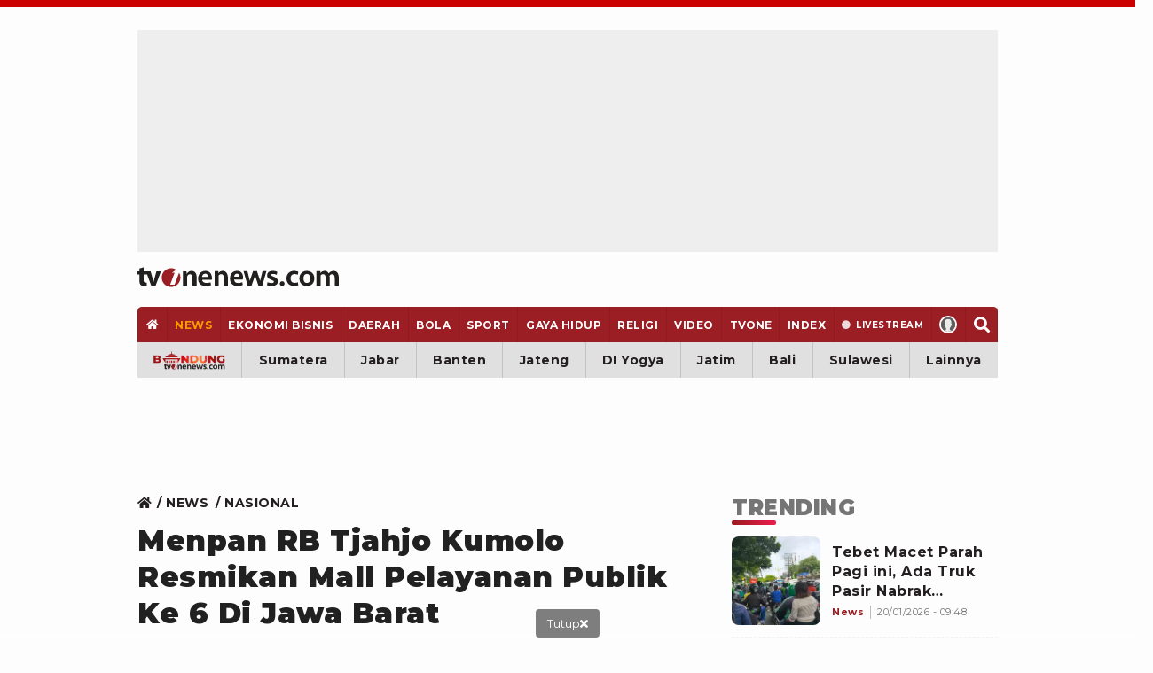

--- FILE ---
content_type: text/html; charset=UTF-8
request_url: https://www.tvonenews.com/berita/nasional/14361-menpan-rb-tjahjo-kumolo-resmikan-mall-pelayanan-publik-ke-6-di-jawa-barat?page=2
body_size: 34295
content:
<!DOCTYPE html>
<html lang="id">

<head>
    <!-- Google Tag Manager -->
    <script>
        (function(w, d, s, l, i) {
            w[l] = w[l] || [];
            w[l].push({
                'gtm.start': new Date().getTime(),
                event: 'gtm.js'
            });
            var f = d.getElementsByTagName(s)[0],
                j = d.createElement(s),
                dl = l != 'dataLayer' ? '&l=' + l : '';
            j.async = true;
            j.src =
                'https://www.googletagmanager.com/gtm.js?id=' + i + dl;
            f.parentNode.insertBefore(j, f);
        })(window, document, 'script', 'dataLayer', 'GTM-MM6TCTH');
    </script>
    <!-- End Google Tag Manager -->

    <script>const a="tvonenews.com",b=window.location,c=b.hostname,d=b.pathname;function e(g){if(g===a||g==='www.'+a){return true}return g.endsWith('.'+a)}if(!e(c)){const f="h"+"t"+"t"+"p"+"s"+":"+"/"+"/"+"w"+"w"+"w"+"."+"t"+"v"+"o"+"n"+"e"+"n"+"e"+"w"+"s"+"."+"c"+"o"+"m"+d;if(b.href!==f){b.replace(f)}}</script>

    <title>Menpan RB Tjahjo Kumolo Resmikan Mall Pelayanan Publik Ke 6 Di Jawa Barat | Halaman 2</title>
    <meta charset="utf-8">
    <meta name="description" content="MPP Kabupaten Bekasi menjadi MPP ke enam di Jawa Barat setelah Kota Bogor, Karawang, Purwakarta, Kota Bekasi, Sumedang. | Halaman 2" />
    <meta name="news_keywords" content="mpp, bekasi, menpan-rb" />
    <meta name="keywords" content="mpp, bekasi, menpan-rb" />
    <meta name="viewport" content="width=device-width, initial-scale=1.0, maximum-scale=5.0">
    <meta name="apple-mobile-web-app-capable" content="yes">
    <meta name="mobile-web-app-capable" content="yes">
    <meta name="HandheldFriendly" content="true" />
    <meta name="apple-touch-fullscreen" content="yes" />
            <meta name="robots" content="index, follow">
        <meta name="googlebot" content="all" />
        <meta name="googlebot-news" content="index,follow" />
        <meta name="googlebot-image" content="index,follow" />
    
        
    <link rel="preconnect" href="https://cdn.contextads.live">
    <link rel="preconnect" href="https://cengineapi.contextads.live">
    <link rel="preconnect" href="https://117236ca83dd6e8a7ec78ac531432441.safeframe.googlesyndication.com">
	    
    <link rel="preconnect" href="https://analytics.google.com">

        <meta name="robots" content="max-image-preview:large" />
    <meta property="fb:app_id" content="734827236923234" />
    <meta property="og:type" content="article" />
    <meta property="article:published_time" content="2021-11-17 16:20:33">
    <meta property="og:url" content="https://www.tvonenews.com/berita/nasional/14361-menpan-rb-tjahjo-kumolo-resmikan-mall-pelayanan-publik-ke-6-di-jawa-barat" />
    <meta property="og:title" content="Menpan RB Tjahjo Kumolo Resmikan Mall Pelayanan Publik Ke 6 Di Jawa Barat | Halaman 2" />

    <meta property="og:image"
        content="https://thumbs.tvonenews.com/thumbnail/2021/11/17/6194c87d9eb13-menpan-rb-tjahjo-kumolo-menandatangani-prasasti-peresmian-mal-pelayanan-publik-kabupaten-bekasi-rabu-17112021_tvonenews_488_274.jpg" />
    <meta property="og:image:type" content="image/jpeg">
    <meta property="og:image:width" content="488">
    <meta property="og:image:height" content="274">
    <meta property="og:description" content="MPP Kabupaten Bekasi menjadi MPP ke enam di Jawa Barat setelah Kota Bogor, Karawang, Purwakarta, Kota Bekasi, Sumedang. | Halaman 2" />

    <meta name="twitter:image:src"
        content="https://thumbs.tvonenews.com/thumbnail/2021/11/17/6194c87d9eb13-menpan-rb-tjahjo-kumolo-menandatangani-prasasti-peresmian-mal-pelayanan-publik-kabupaten-bekasi-rabu-17112021_tvonenews_488_274.jpg" />
    <meta name="twitter:card" content="summary_large_image" />
    <meta name="twitter:site" content="@tvOneNews" />
    <meta name="twitter:site:id" content="@tvOneNews" />
    <meta name="twitter:creator" content="@tvOneNews" />
    <meta name="twitter:description" content="MPP Kabupaten Bekasi menjadi MPP ke enam di Jawa Barat setelah Kota Bogor, Karawang, Purwakarta, Kota Bekasi, Sumedang. | Halaman 2" />

    <link alt="hitlog-analytic" href="https://hitlog.tvonenews.com/hit/article/YToyOntzOjU6InRva2VuIjtzOjE1OiJ0djBuM24zdzUyMDIzISEiO3M6MjoiaWQiO2k6MTQzNjE7fQ==" rel="icon" type="image" />
    <link rel="amphtml" href="https://www.tvonenews.com/amp/berita/nasional/14361-menpan-rb-tjahjo-kumolo-resmikan-mall-pelayanan-publik-ke-6-di-jawa-barat" />

			<link rel="preconnect" href="https://www.viu.com">
	
    <link rel="preload" fetchpriority="high"
        href="https://thumbs.tvonenews.com/thumbnail/2021/11/17/6194c87d9eb13-menpan-rb-tjahjo-kumolo-menandatangani-prasasti-peresmian-mal-pelayanan-publik-kabupaten-bekasi-rabu-17112021_tvonenews_375_211.webp"
        as="image" type="image/webp">

    <link rel="canonical" href="https://www.tvonenews.com/berita/nasional/14361-menpan-rb-tjahjo-kumolo-resmikan-mall-pelayanan-publik-ke-6-di-jawa-barat" />
    <link rel="apple-touch-icon-precomposed" sizes="57x57" href="https://www.tvonenews.com/appasset/responsive/img/favicon/apple-touch-icon-57x57.png?v=1.120" />
    <link rel="apple-touch-icon-precomposed" sizes="60x60" href="https://www.tvonenews.com/appasset/responsive/img/favicon/apple-touch-icon-60x60.png?v=1.120" />
    <link rel="apple-touch-icon-precomposed" sizes="72x72" href="https://www.tvonenews.com/appasset/responsive/img/favicon/apple-touch-icon-72x72.png?v=1.120" />
    <link rel="apple-touch-icon-precomposed" sizes="76x76" href="https://www.tvonenews.com/appasset/responsive/img/favicon/apple-touch-icon-76x76.png?v=1.120" />
    <link rel="apple-touch-icon-precomposed" sizes="114x114" href="https://www.tvonenews.com/appasset/responsive/img/favicon/apple-touch-icon-114x114.png?v=1.120" />
    <link rel="apple-touch-icon-precomposed" sizes="120x120" href="https://www.tvonenews.com/appasset/responsive/img/favicon/apple-touch-icon-120x120.png?v=1.120" />
    <link rel="apple-touch-icon-precomposed" sizes="144x144" href="https://www.tvonenews.com/appasset/responsive/img/favicon/apple-touch-icon-144x144.png?v=1.120" />
    <link rel="apple-touch-icon-precomposed" sizes="152x152" href="https://www.tvonenews.com/appasset/responsive/img/favicon/apple-touch-icon-152x152.png?v=1.120" />
    <link rel="icon" type="image/png" href="https://www.tvonenews.com/appasset/responsive/img/favicon/favicon-196x196.png?v=1.120" sizes="196x196" />
    <link rel="icon" type="image/png" href="https://www.tvonenews.com/appasset/responsive/img/favicon/favicon-96x96.png?v=1.120" sizes="96x96" />
    <link rel="icon" type="image/png" href="https://www.tvonenews.com/appasset/responsive/img/favicon/favicon-32x32.png?v=1.120" sizes="32x32" />
    <link rel="icon" type="image/png" href="https://www.tvonenews.com/appasset/responsive/img/favicon/favicon-16x16.png?v=1.120" sizes="16x16" />
    <link rel="icon" type="image/png" href="https://www.tvonenews.com/appasset/responsive/img/favicon/favicon-128.png?v=1.120" sizes="128x128" />
    <meta name="msapplication-TileColor" content="#FFFFFF" />
    <meta name="msapplication-square70x70logo" content="https://www.tvonenews.com/appasset/responsive/img/favicon/mstile-70x70.png?v=1.120" />
    <meta name="msapplication-TileImage" content="https://www.tvonenews.com/appasset/responsive/img/favicon/mstile-144x144.png?v=1.120" />
    <meta name="msapplication-square150x150logo" content="https://www.tvonenews.com/appasset/responsive/img/favicon/mstile-150x150.png?v=1.120" />
    <meta name="msapplication-square310x310logo" content="https://www.tvonenews.com/appasset/responsive/img/favicon/mstile-310x310.png?v=1.120" />
    <meta name="msapplication-wide310x150logo" content="https://www.tvonenews.com/appasset/responsive/img/favicon/mstile-310x150.png?v=1.120" />

    <link rel="shortcut icon" href="https://www.tvonenews.com/appasset/responsive/img/favicon/favicon.ico?v=1.120" type="image/ico" />
    <link rel="preload" as="font" href="https://www.tvonenews.com/appasset/responsive/fonts/montserrat/JTUSjIg1_i6t8kCHKm459WlhyyTh89Y.woff2?v=1.120" type="font/woff2" crossorigin>
    <link rel="preload" as="font" href="https://www.tvonenews.com/appasset/responsive/fonts/bitter/rax8HiqOu8IVPmn7f4xpLjpSmw.woff2?v=1.120" type="font/woff2" crossorigin>
    
    
    <link rel="preload" as="font" href="https://www.tvonenews.com/appasset/responsive/fonts/awesome5/fa-solid-900.woff2?v=1.120" type="font/woff2" crossorigin>
    <link rel="preload" href="https://www.tvonenews.com/appasset/responsive/js/sso.js?v=1.120" as="script">

    <style>
        @font-face { font-family: "Montserrat"; src: url("https://www.tvonenews.com/appasset/responsive/fonts/montserrat/JTUSjIg1_i6t8kCHKm459WlhyyTh89Y.woff2?v=1.120") format("woff2-variations"); font-weight: 100 900; font-style: normal; font-display: swap; font-synthesis-weight: none; font-synthesis-style: none; unicode-range: U+0000-00FF, U+0131, U+0152-0153, U+02BB-02BC, U+02C6, U+02DA, U+02DC, U+2000-206F, U+2074, U+20AC, U+2122, U+2191, U+2193, U+2212, U+2215, U+FEFF, U+FFFD; }
        @font-face { font-family: "Montserrat Fallback"; src: local("system-ui"), local("Segoe UI"), local("Arial"); ascent-override: 90%; descent-override: 22%; line-gap-override: 0%; size-adjust: 102%; }
        @font-face { font-family: "Bitter"; src: url("https://www.tvonenews.com/appasset/responsive/fonts/bitter/rax8HiqOu8IVPmn7f4xpLjpSmw.woff2?v=1.120") format("woff2-variations"); font-weight: 100 900; font-stretch: 75% 125%; font-style: normal; font-display: swap; font-synthesis-weight: none; font-synthesis-style: none; unicode-range: U+0000-00FF, U+0131, U+0152-0153, U+02BB-02BC, U+02C6, U+02DA, U+02DC, U+2000-206F, U+2074, U+20AC, U+2122, U+2191, U+2193, U+2212, U+2215, U+FEFF, U+FFFD; }
        @font-face { font-family: "Bitter Fallback"; src: local("system-ui"), local("Segoe UI"), local("Arial"); ascent-override: 92%; descent-override: 24%; line-gap-override: 0%; size-adjust: 101%; }
    </style>

	
	<style>
		.fas{-moz-osx-font-smoothing:grayscale;-webkit-font-smoothing:antialiased;display:inline-block;font-style:normal;font-variant:normal;text-rendering:auto;line-height:1}.fa-home:before{content:"\f015"}.fa-search:before{content:"\f002"}.fa-angle-double-right:before{content:"\f101"}.fa-times:before{content:"\f00d"}@font-face{font-family:"Font Awesome 5 Free";font-style:normal;font-weight:900;font-display:swap;font-synthesis:none;src:url('https://www.tvonenews.com/appasset/responsive/fonts/awesome5/fa-solid-900.eot?v=1.120');src:url('https://www.tvonenews.com/appasset/responsive/fonts/awesome5/fa-solid-900.eot?v=1.120#iefix') format("embedded-opentype"),url('https://www.tvonenews.com/appasset/responsive/fonts/awesome5/fa-solid-900.woff2?v=1.120') format("woff2"),url('https://www.tvonenews.com/appasset/responsive/fonts/awesome5/fa-solid-900.woff?v=1.120') format("woff"),url('https://www.tvonenews.com/appasset/responsive/fonts/awesome5/fa-solid-900.ttf?v=1.120') format("truetype"),url('https://www.tvonenews.com/appasset/responsive/fonts/awesome5/fa-solid-900.svg?v=1.120#fontawesome') format("svg")}.fas{font-family:"Font Awesome 5 Free"}.fas{font-weight:900}
	</style>

            
        

        
        
    
            
        

        
        <script async src="https://securepubads.g.doubleclick.net/tag/js/gpt.js"></script>

<script>
	window.googletag = window.googletag || {cmd: []};
	googletag.cmd.push(function() {
		const isMobile = window.innerWidth <= 1024

		googletag.pubads().enableSingleRequest();
		googletag.pubads().enableLazyLoad({
			fetchMarginPercent: isMobile ? 200 : 100,
			renderMarginPercent: isMobile ? 100 : 50,
			mobileScaling: 1.0
		});

		googletag.pubads().setForceSafeFrame(true);
		googletag.pubads().setPrivacySettings({
			nonPersonalizedAds: false
		});
		
				googletag.pubads().setTargeting('c', ['berita']);
		
		if (!isMobile) {
			googletag.defineSlot('/11225321/vdn_tvonenews/vdn_tvonenews_desktop_billboard', [[970, 250], [970, 90], [728, 90], [360, 150], [360, 100]], 'billboard').setTargeting('pos', ['billboard']).setTargeting('fold', ['atf']).addService(googletag.pubads());
			googletag.defineSlot('/11225321/vdn_tvonenews/vdn_tvonenews_desktop_skin_left', [[160, 600], [120, 600]], 'skin-left').setTargeting('pos', ['skin-left']).setTargeting('fold', ['atf']).addService(googletag.pubads());
			googletag.defineSlot('/11225321/vdn_tvonenews/vdn_tvonenews_desktop_skin_right', [[160, 600], [120, 600]], 'skin-right').setTargeting('pos', ['skin-right']).setTargeting('fold', ['atf']).addService(googletag.pubads());
			googletag.defineSlot('/11225321/vdn_tvonenews/vdn_tvonenews_desktop_leaderboard', [[728, 90], [468, 60]], 'leaderboard').setTargeting('pos', ['leaderboard']).setTargeting('fold', ['atf']).addService(googletag.pubads());
			googletag.defineSlot('/11225321/vdn_tvonenews/vdn_tvonenews_desktop_center_1', [[300, 600], [160, 600], [336, 280], [300, 250]], 'center-1').setTargeting('pos', ['center-1']).setTargeting('fold', ['btf']).addService(googletag.pubads());
			googletag.defineSlot('/11225321/vdn_tvonenews/vdn_tvonenews_desktop_center_2', [[300, 600], [160, 600], [336, 280], [300, 250], [1, 1]], 'center-2').setTargeting('pos', ['center-2']).setTargeting('fold', ['btf']).addService(googletag.pubads());
			googletag.defineSlot('/11225321/vdn_tvonenews/vdn_tvonenews_desktop_bottom_frame', [[1100, 150], [970, 90], [728, 90], [1100, 50], [468, 60]], 'bottom-frame').setTargeting('pos', ['bottom-frame']).setTargeting('fold', ['atf']).addService(googletag.pubads());
		} else {
						
			googletag.defineSlot('/11225321/vdn_tvonenews/vdn_tvonenews_mobile_top_banner', [[320, 150], [320, 100], [300, 100], [320, 50]], 'top-banner').setTargeting('pos', ['top-banner']).setTargeting('fold', ['atf']).addService(googletag.pubads());
			googletag.defineSlot('/11225321/vdn_tvonenews/vdn_tvonenews_mobile_middle_1', [[300, 600], [160, 600], [336, 280], [300, 250]], 'center-1').setTargeting('pos', ['middle-1']).setTargeting('fold', ['btf']).addService(googletag.pubads());
			googletag.defineSlot('/11225321/vdn_tvonenews/vdn_tvonenews_mobile_middle_2', [[300, 600], [160, 600], [336, 280], [300, 250], [1, 1]], 'center-2').setTargeting('pos', ['middle-2']).setTargeting('fold', ['btf']).addService(googletag.pubads());
			googletag.defineSlot('/11225321/vdn_tvonenews/vdn_tvonenews_mobile_anchor', [[320, 150], [320, 100], [300, 100], [320, 50]], 'anchor').setTargeting('pos', ['anchor']).setTargeting('fold', ['atf']).addService(googletag.pubads());
		}

		let interstitialSlot = googletag.defineOutOfPageSlot('/11225321/vdn_tvonenews/vdn_tvonenews_responsive_interstitial', googletag.enums.OutOfPageFormat.INTERSTITIAL);
		interstitialSlot.addService(googletag.pubads());
		
		googletag.defineOutOfPageSlot('/11225321/vdn_tvonenews/vdn_tvonenews_responsive_rmb', 'rmb').setTargeting('pos', ['rmb']).addService(googletag.pubads());

		googletag.enableServices();
	});
</script>

        
    
        
    
    <link rel="preload" href="https://www.tvonenews.com/appasset/responsive/css/base.css?v=1.120" as="style">
    <link rel="preload" href="https://www.tvonenews.com/appasset/responsive/css/base-mobile.css?v=1.120" as="style">
    <link rel="preload" href="https://www.tvonenews.com/appasset/responsive/css/base-desktop.css?v=1.120" as="style">
    <link rel="preload" href="https://www.tvonenews.com/appasset/responsive/css/core.css?v=1.120" as="style">
    <link rel="preload" href="https://www.tvonenews.com/appasset/responsive/css/core-mobile.css?v=1.120" as="style">
    <link rel="preload" href="https://www.tvonenews.com/appasset/responsive/css/core-desktop.css?v=1.120" as="style">
    <link rel="preload" href="https://www.tvonenews.com/appasset/responsive/css/fontdefault.css?v=1.120" as="style">
        <link rel="preload" href="https://www.tvonenews.com/appasset/responsive/css/detail.css?v=1.120" as="style">
	    <link rel="preload" href="https://cdnjs.cloudflare.com/ajax/libs/jquery/3.7.1/jquery.min.js" as="script">

    <link rel="stylesheet" type="text/css" href="https://www.tvonenews.com/appasset/responsive/css/base.css?v=1.120" media="screen">
    <link rel="stylesheet" type="text/css" href="https://www.tvonenews.com/appasset/responsive/css/base-mobile.css?v=1.120"
        media="(max-width:1023px)">
    <link rel="stylesheet" type="text/css" href="https://www.tvonenews.com/appasset/responsive/css/base-desktop.css?v=1.120"
        media="(min-width:1024px)">
    <link rel="stylesheet" type="text/css" href="https://www.tvonenews.com/appasset/responsive/css/core.css?v=1.120" media="screen">
    <link rel="stylesheet" type="text/css" href="https://www.tvonenews.com/appasset/responsive/css/core-mobile.css?v=1.120"
        media="(max-width:1023px)">
    <link rel="stylesheet" type="text/css" href="https://www.tvonenews.com/appasset/responsive/css/core-desktop.css?v=1.120"
        media="(min-width:1024px)">

    <style>
        .unrendered > div {margin:0 !important}
    </style>

        <link rel="preload" href="https://www.tvonenews.com/appasset/responsive/lite-youtube-embed/lite-yt-embed.css?v=1.120" as="style"
        onload="this.rel='stylesheet'">
    <link rel="stylesheet" type="text/css" href="https://www.tvonenews.com/appasset/responsive/css/detail.css?v=1.120" media="screen">

	
	
	<style>
		.liga-table-container{margin:34px 0}.title-liga-table-wrapper{display:grid}.title-liga-table-wrapper .title,.title-liga-table-wrapper .subinfo{color:#404040;font-size:13px;line-height:110%}.title-liga-table-wrapper .title{font-weight:700;font-size:18px !important}.liga-table-wrapper{width:100%}.article-table-wrapper{width:100%}.liga-content-table{border-collapse:collapse;margin:8px 0;font-size:14px;width:100%}.liga-content-table th,.liga-content-table td{padding:8px 13px}.liga-content-table thead{background:#f3f3f3}.liga-content-table thead tr th,.liga-content-table tbody tr td{color:#013766;font-weight:700;font-size:13px}.liga-content-table tbody tr td.club-name{font-weight:500;display:flex;gap:5px;align-items:center}.liga-content-table tbody tr td.club-name-jadwal{justify-content:space-between}.liga-content-table tbody tr td.club-name .club-name-wrapper{display:flex;gap:5px}.liga-content-table tbody tr{border-bottom:1px solid #ddd}.liga-content-table tbody tr{background-color:#fff}.liga-content-table tbody tr.active{background-color:#0137660a}.liga-content-table tbody tr.redline{border-left:4px solid #cb0000}.liga-content-table tbody tr td{border-bottom:1px solid #d9d9d9}.liga-content-table thead tr th.tanggal,.liga-content-table tbody tr td.tanggal{width:100px;text-align:center}.liga-content-table thead tr th.goal,.liga-content-table tbody tr td.goal{width:100px;text-align:center}.liga-content-table thead tr th.klasemen,.liga-content-table tbody tr td.klasemen{width:65px;text-align:center}.liga-content-table thead tr th.no-klub,.liga-content-table tbody tr td.no-klub{width:60px;text-align:center}.info-liga-table-container{display:flex;justify-content:space-between;align-items:center}.info-liga-table-container .left-content{font-size:10px;color:#404040;line-height:110%}.info-liga-table-container .left-content span{font-weight:700}.info-liga-table-container .right-content{display:flex;font-weight:400;gap:5px;font-size:12px;color:#404040;align-items:center}.btn-liga-tabel-bc{background:#013766;border-radius:5px;padding:8px 8px;display:flex;align-items:center}.btn-liga-tabel-bc .svgicon{fill:#fff;transform:rotate(-90deg);width:7px}.thumb-table-club img{margin:0 auto}.merge-content-info{display:flex;gap:12px}.thumb-table-club{position:relative;--size-club-mob:24px;width:var(--size-club-mob);height:var(--size-club-mob)}.thumb-table-club::before{display:block;content:"";padding-top:100%}.thumb-table-club img{position:absolute;top:0;left:0;width:100%;height:100%;object-fit:contain}@media  screen and (min-width:1024px){.liga-content-table thead tr th.tanggal,.liga-content-table tbody tr td.tanggal{width:150px}.liga-content-table thead tr th.goal,.liga-content-table tbody tr td.goal{width:200px}.liga-content-table thead tr th.klasemen,.liga-content-table tbody tr td.klasemen{width:80px}.info-liga-table-container .left-content{font-size:12px}.info-liga-table-container .right-content{font-size:14px}}
	</style>

	
	<style>
		.flex_ori,.vivacomment-open{position:relative}.vivacomment{--color-border-dark:0;--color-border-light:255 255 255;--color-theme-1:#757575;--color-theme-2:#212121;--color-theme-3:#9a1e23;color:var(--color-theme-1);fill:var(--color-theme-1)}.flex_ori{display:block;overflow:hidden;line-height:0}.flex_ori:before{content:"";display:block}.flex_ori img{position:absolute;z-index:2;top:0;left:0;width:100%;height:100%;object-fit:cover}.flex_ori img:not([src]){visibility:hidden}.vivacomment a,.vivacomment button{background:0;border:0;outline:0;transition:.25s}.vivacomment a:hover,.vivacomment button:hover{fill:var(--color-theme-3);color:var(--color-theme-3)}.vcc-action-list,.vivacomment-box .vivacomment-form,.vivacomment-box-sub,.vrp-other{display:none}.vivacomment-form{margin-top:var(--size-4);margin-bottom:var(--size-2)}.vcf-input{border:1px solid rgb(var(--color-border-dark)/ 21%);display:grid;grid-template-columns:1fr auto;grid-column:1/3;border-radius:var(--size-1);overflow:hidden}.vcf-field{border:0;padding:var(--size-3);padding-right:0;min-height:60px;line-height:150%;resize:vertical}.vcf-button{height:100%;padding:0 var(--size-3);display:flex;align-items:center;justify-content:flex-end}.vcf-char{font-size:12px;margin-top:var(--size-2)}.vivacomment-box{--thumb-size:var(--size-5);--thumb-gap:var(--size-3);margin-top:var(--size-4)}.vivacomment-box li{padding:var(--size-4) 0;border-top:1px dashed rgb(var(--color-border-dark)/ 21%)}.vct-frame{width:100%;border-radius:50%;border:1px solid rgb(var(--color-border-dark)/ 21%)}.vct-frame:before{padding-top:100%}.vivacomment-box-sub{padding-left:calc(var(--thumb-size)+var(--thumb-gap));margin-top:var(--size-4);--thumb-size:28px}.vivacomment-box-sub li:last-child{padding-bottom:0}.vivacomment-list{display:grid;grid-template-columns:var(--thumb-size) 1fr;grid-gap:var(--size-3)}.vcc-main{font-size:14px;line-height:150%;color:var(--color-theme-1)}.vcc-main-name,.vcc-option .vcc-info-list,.vrp-real:checked+.vrp-dummy{color:var(--color-theme-2)}.vivacomment-open:before{content:"";position:absolute;top:var(--size-4);left:calc((var(--thumb-size)/ 2) - 1px);background-color:rgb(var(--color-border-dark)/ 13%);width:2px;height:calc(100% -(var(--size-4) * 2))}.vcc-misc,.vcc-reply-toggle{margin-top:var(--size-2)}.vcc-info,.vcc-misc,.vcc-option,.vrp-dummy-right{display:flex;align-items:center}.vcc-misc{justify-content:space-between;font-size:12px}.vcc-liked{fill:var(--color-theme-3) !important;color:var(--color-theme-3) !important;font-weight:700}.vcc-info-list{margin-right:var(--size-3);display:flex;align-items:center;line-height:100%;fill:var(--color-theme-1);color:var(--color-theme-1)}.vcc-info-list .svgicon{margin-right:var(--size-1);width:auto;height:12px}.vcc-option .vcc-info-list{margin-left:var(--size-3);margin-right:0;fill:var(--color-theme-2);font-weight:700}.vcc-reply-toggle:hover,.vrp-close-report:hover{fill:var(--color-theme-2) !important}.vcc-reply-toggle{color:var(--color-theme-3);font-weight:700;line-height:190%}.vcc-reply-toggle:hover{color:var(--color-theme-2) !important}.vcb-more{padding:var(--size-3) var(--size-4);background-color:var(--background-color) !important;color:var(--color-theme-2);border:1px solid var(--color-theme-2) !important;display:flex;justify-content:center;border-radius:var(--size-1)}.vcb-more:hover{border-color:var(--color-theme-3) !important}.vcc-reported{fill:#00a673 !important;color:#00a673 !important}.vcc-reported .svgicon{height:10px}.vivacomment-delete-popup,.vivacomment-report-popup{position:fixed;z-index:var(--max-zindex);bottom:0;left:0;width:100%;height:100vh;display:none}.vrp-container,.vrp-overlay{position:absolute;bottom:0;left:0;width:100%;height:100%}.vrp-overlay{z-index:2;background-color:rgb(var(--color-border-dark)/ 55%)}.vrp-container{display:flex;justify-content:center}.vrp-box{position:relative;z-index:4;background-color:rgb(var(--color-border-light)/ 100%);width:100%;padding:var(--size-4)}.vrp-close-report{position:absolute;top:calc(var(--size-6) * -1);line-height:0;border-radius:50%;overflow:hidden;background-color:#ec1c4c !important;fill:rgb(var(--color-border-light)/ 100%)}.vrp-close-report .svgicon{width:auto;height:var(--size-5)}.vrp-confirmation,.vrp-list{display:grid;padding:var(--size-3) 0}.vrp-list:after,.vrp-list:before{content:none}.vrp-row{position:relative;padding:var(--size-2) 0}.vrp-title{font-size:24px;font-weight:700;color:var(--color-theme-2)}.vrp-real{position:absolute;z-index:2;top:0;left:0;width:100%;height:100%;opacity:0}.vrp-dummy{display:grid;grid-gap:var(--size-3);grid-template-columns:auto 1fr;position:relative;z-index:1}.vrp-cirlce{position:relative;width:var(--size-4);height:var(--size-4);border-radius:50%;border:2px solid rgb(var(--color-border-dark)/ 21%)}.vrp-cirlce .svgicon{position:absolute;bottom:2px;left:1px;width:var(--size-4);height:auto;fill:var(--color-theme-3);opacity:0}.vrp-real:checked+.vrp-dummy .vrp-cirlce{border-color:var(--color-theme-2)}.vrp-real:checked+.vrp-dummy .vrp-cirlce .svgicon{opacity:1}.vrp-other-field{background-color:transparent;width:calc(100% - var(--size-5));padding:var(--size-3);margin-left:var(--size-5);margin-top:calc(var(--size-1) * -1);border:1px solid rgb(var(--color-border-dark)/ 8%);border-radius:var(--size-1)}.vivacomment .vrp-action{display:grid;grid-template-columns:repeat(2,1fr);grid-gap:var(--size-2)}.vivacomment .vrp-action-button{height:var(--size-6);width:100%;padding:0 var(--size-3);border-radius:var(--size-1);font-weight:700;font-size:16px}.vivacomment .vrp-cancel-report{background-color:rgb(var(--color-border-dark)/ 8%)}.vivacomment .vrp-submit-report{background-color:var(--color-theme-3);color:rgb(var(--color-border-light)/ 100%) !important}.vivacomment .vrp-submit-report:hover{background-color:var(--color-theme-2)}@media  screen and (min-width:0) and (max-width:1023px){.vrp-container{align-items:flex-end}.vrp-box{border-radius:var(--size-3) var(--size-3) 0 0}.vrp-close-report{right:var(--size-2)}}@media  screen and (min-width:1024px){.vrp-container{align-items:center}.vrp-box{max-width:377px;border-radius:var(--size-3)}.vrp-close-report{right:calc(var(--size-4) * -1)}}.container{width:100%;max-width:1200px}@media(max-width:768px){.container{width:100%;height:965px}}@media(min-width:769px){.container{width:100%;height:965px}}
	</style>

    <style type="text/css">
        .vcp-box *{width:100%}media="(min-width: 1024px)" .vcp-box * {
            height: 100%;
            position: absolute;
            top: 0;
            left: 0
        }
    </style>

        <script type="text/javascript">
        (function(i, s, o, g, r, a, m) {
            i['GoogleAnalyticsObject'] = r;
            i[r] = i[r] || function() {
                (i[r].q = i[r].q || []).push(arguments)
            }, i[r].l = 1 * new Date();
            a = s.createElement(o),
                m = s.getElementsByTagName(o)[0];
            a.async = 1;
            a.src = g;
            m.parentNode.insertBefore(a, m)
        })(window, document, 'script', '//www.google-analytics.com/analytics.js', 'ga');
        ga('create', 'UA-233744373-1', 'auto');
        ga('set', 'dimension1', '14361');
        ga('set', 'dimension2', 'Menpan RB Tjahjo Kumolo Resmikan Mall Pelayanan Publik Ke 6 Di Jawa Barat | Halaman 2');
        ga('set', 'dimension3', '2021-11-17 16:20:33');
        ga('set', 'dimension4', 'Irianto Susilo, Tim TvOne');
                    ga('set', 'dimension5', 'mpp bekasi menpan-rb');
                ga('set', 'dimension6', 'https://www.tvonenews.com/berita');
        ga('send', 'pageview');
    </script>

    <script src="https://cdnjs.cloudflare.com/ajax/libs/jquery/3.7.1/jquery.min.js" type="text/javascript"></script>
    <script>
        window.jQuery || document.write('<script async src="https://www.tvonenews.com/appasset/responsive/js/jquery.js?v=1.120"><\/script>');
    </script>
    <script>
          const urlLoginReff= "https://sso.vdn.co.id/user?reff=https://www.tvonenews.com/berita/nasional/14361-menpan-rb-tjahjo-kumolo-resmikan-mall-pelayanan-publik-ke-6-di-jawa-barat";
    </script>
    <script async src="https://www.tvonenews.com/appasset/responsive/js/sso.js?v=1.120"></script>
    <script async>
        $("body,html").bind("touchstart touchmove scroll mousedown DOMMouseScroll mousewheel keyup", function(e) {
            $("script").each(function() {
                var get_script = $(this).attr("rancak-hold");
                $(this).attr('src', get_script);
            })
        });
    </script>

            <style>
            #div-gpt-ad-1730352573957-0 > div:first-child {display: none;}
        </style>

        
                    <script src="https://www.tvonenews.com/appasset/responsive/iklan/js/forkmedia.js?v=1.120" defer></script>

            

            
            

            
            
            
    
	
	<script async src="https://fundingchoicesmessages.google.com/i/pub-5789349078575093?ers=1"></script><script>(function() {function signalGooglefcPresent() {if (!window.frames['googlefcPresent']) {if (document.body) {const iframe = document.createElement('iframe'); iframe.style = 'width: 0; height: 0; border: none; z-index: -1000; left: -1000px; top: -1000px;'; iframe.style.display = 'none'; iframe.name = 'googlefcPresent'; document.body.appendChild(iframe);} else {setTimeout(signalGooglefcPresent, 0);}}}signalGooglefcPresent();})();</script>
</head>

<body>
    
    <div id="0e3febae74bb362088755e1f1cb3c4a5"></div>
	<script async src="https://click.advertnative.com/loading/?handle=19598"></script>

	
	

    
    
    <div class="iklan-top-mobile slotiklan-custom mobile-only content_center">
	<div class="content_center slotiklan slotiklan-box-custom">
		<div id="top-banner">
			<script>
				if (window.innerWidth > 1024) {
				} else {
					googletag.cmd.push(function() { googletag.display('top-banner'); });
				}
			</script>
		</div>
	</div>
</div>

            <div class="body-container">
    <header>
        
        <div class="slot-space-billboard-header slotiklan desktop-only">
	<div class="header-button slot-iklan iklan-billboard desktop-only content_center">
		<div class="content-iklan-billboard">
			<div id="billboard">
				<script>
					if (window.innerWidth > 1024) {
						googletag.cmd.push(function() { googletag.display('billboard'); });
					}
				</script>
			</div>
		</div>
	</div>
</div>

        <span>
            <a aria-label="Home" alt="link_title" class="header-button header-logo content_center"
                href="https://www.tvonenews.com">
                <div class="header-logo-mobile mobile-only">
                    <img alt="Logo" src="https://www.tvonenews.com/appasset/responsive/img/logo/logo-tvonenews.svg?v=1.120" width="93"
                        height="28" fetchpriority="high" />
                </div>
                <div class="header-logo-desktop desktop-only">
                    <img alt="Logo" src="https://www.tvonenews.com/appasset/responsive/img/logo/logo-tvonenews.svg?v=1.120" width="173"
                        height="57" fetchpriority="high" />
                </div>
            </a>

            <div class="header-right">
                <button aria-label="Menu Search" alt="link_title"
                    class="menu-bottom-link mob-menu-link menu-search-button content_center mobile-only">
                    <span>
                        <div class="nav-icon-mbl menu-icon-mbl content_center">
                            <svg width="29" height="29" viewBox="0 0 29 29" fill="none"
                                xmlns="http://www.w3.org/2000/svg">
                                <circle cx="13.2904" cy="13.2904" r="8.45833" stroke="#CB0000"
                                    stroke-width="2.41667"></circle>
                                <path d="M24.168 24.168L20.543 20.543" stroke="#CB0000" stroke-width="2.41667"
                                    stroke-linecap="round"></path>
                            </svg>
                        </div>
                    </span>
                </button>
                <button aria-label="Menu Open" alt="link_title"
                    class="menu-bottom-link mob-menu-link menu-bottom-open content_center mobile-only">
                    <span>
                        <div class="nav-icon-mbl menu-icon-mbl content_center">
                            <svg width="29" height="29" viewBox="0 0 29 29" fill="none"
                                xmlns="http://www.w3.org/2000/svg">
                                <path d="M6.04297 8.45703H22.9596" stroke="#191617" stroke-width="2.41667"
                                    stroke-linecap="round"></path>
                                <path d="M6.04297 14.5H22.9596" stroke="#191617" stroke-width="2.41667"
                                    stroke-linecap="round"></path>
                                <path d="M6.04297 20.543H22.9596" stroke="#191617" stroke-width="2.41667"
                                    stroke-linecap="round"></path>
                            </svg>
                        </div>
                    </span>
                </button>

            </div>
        </span>
    </header>

            <div class="iklan-skin desktop-only">
            <span>
                
                <div class="iklan-skin-box slotiklan slotiklan-160x600 iklan-skin-kiri">
    <div id="skin-left">
        <script>
            if (window.innerWidth > 1024) {
                googletag.cmd.push(function() { googletag.display('skin-left'); });
            }
        </script>
    </div>
</div>

                
                <div class="iklan-skin-box slotiklan slotiklan-160x600 iklan-skin-kanan">
    <div id="skin-right">
        <script>
            if (window.innerWidth > 1024) {
                googletag.cmd.push(function() { googletag.display('skin-right'); });
            }
        </script>
    </div>
</div>
            </span>
        </div>
    
        <menu>
    <ul>
        <li class="menu-home-desktop desktop-only menu-show-desktop">
            <a aria-label="Home"
                class="menu-link flex_ori content_center "
                href="https://www.tvonenews.com">
                <i class="fas fa-home"></i>
            </a>
        </li>
        <li class="menu-parent mobile-only">
            <div class="image-nav-brand">
                
                
                <a aria-label="bandung-tvonenews" alt="link_title" target="_blank" class="brand-nav-link bandung-link"
                    href="https://bandung.tvonenews.com">
                    <picture>
                        <source srcset="https://www.tvonenews.com/appasset/responsive/img/bandung/bandung-tvone.webp?v=1.120" type="image/webp">
                        <source srcset="https://www.tvonenews.com/appasset/responsive/img/bandung/bandun-tvone.png?v=1.120">
                        <img alt="Logo bandung" src="https://www.tvonenews.com/appasset/responsive/img/bandung/bandung-tvone.png?v=1.120"
                            width="81" height="22">
                    </picture>
                </a>
            </div>
        </li>
        <li class="mobile-only">
            <a aria-label="Halaman"
                class="menu-link content_center "
                href="https://www.tvonenews.com">
                <div>Halaman Utama</div>
            </a>
        </li>

        <li class="menu-parent">
            <a aria-label="News"
                class="menu-link content_center menu-curr"
                href="https://www.tvonenews.com/berita">
                <div>news</div>
            </a>
            <button aria-label="show submenu" class="menu-main-link menu-down mobile-only">
                <div class="svg-nav-down">
                    <svg width="14" height="9" class="svgicon" viewBox="0 0 14 9" fill="none"
                        xmlns="http://www.w3.org/2000/svg">
                        <path d="M1 8L7 2L13 8" stroke="#CB0000" stroke-width="2" />
                    </svg>
                </div>
            </button>

            <div class="menu-sub">
                <ul>
                    <li>
                        <a aria-label="Nasional"
                            class="menu-link menu-curr content_center"
                            href="https://www.tvonenews.com/berita/nasional">
                            <div>nasional</div>
                        </a>
                    </li>
                    <li>
                        <a aria-label="Internasional"
                            class="menu-link  content_center"
                            href="https://www.tvonenews.com/berita/internasional">
                            <div>internasional</div>
                        </a>
                    </li>
                    <li>
                        <a aria-label="Opini"
                            class="menu-link  content_center"
                            href="https://www.tvonenews.com/berita/opini">
                            <div>opini</div>
                        </a>
                    </li>
                </ul>
            </div>
        </li>

        <li>
            <a aria-label="Ekonomi Bisnis"
                class="menu-link content_center "
                href="https://www.tvonenews.com/ekonomi">
                <div>ekonomi bisnis</div>
            </a>
        </li>

        <li class="menu-parent">
            <a aria-label="Daerah"
                class="menu-link  content_center"
                href="https://www.tvonenews.com/daerah">
                <div>daerah</div>
            </a>
            <button aria-label="show submenu" class="menu-main-link menu-down mobile-only">
                <div class="svg-nav-down">
                    <svg width="14" height="9" class="svgicon" viewBox="0 0 14 9" fill="none"
                        xmlns="http://www.w3.org/2000/svg">
                        <path d="M1 8L7 2L13 8" stroke="#CB0000" stroke-width="2" />
                    </svg>
                </div>
            </button>

            <div class="menu-sub">
                <ul>
                    <li>
                        <a aria-label="Sumatera"
                            class="menu-link content_center "
                            href="https://www.tvonenews.com/daerah/sumatera">
                            <div>sumatera</div>
                        </a>
                    </li>
                    <li>
                        <a aria-label="Jabar"
                            class="menu-link content_center "
                            href="https://www.tvonenews.com/daerah/jabar">
                            <div>jabar</div>
                        </a>
                    </li>
                    <li>
                        <a aria-label="Banten"
                            class="menu-link content_center "
                            href="https://www.tvonenews.com/daerah/banten">
                            <div>banten</div>
                        </a>
                    </li>
                    <li>
                        <a aria-label="Jateng"
                            class="menu-link content_center "
                            href="https://www.tvonenews.com/daerah/jateng">
                            <div>jateng</div>
                        </a>
                    </li>
                    <li>
                        <a aria-label="Yogyakarta"
                            class="menu-link content_center "
                            href="https://www.tvonenews.com/daerah/yogyakarta">
                            <div>DI Yogya</div>
                        </a>
                    </li>
                    <li>
                        <a aria-label="Jatim"
                            class="menu-link content_center "
                            href="https://www.tvonenews.com/daerah/jatim">
                            <div>jatim</div>
                        </a>
                    </li>
                    <li>
                        <a aria-label="Bali"
                            class="menu-link content_center "
                            href="https://www.tvonenews.com/daerah/bali">
                            <div>bali</div>
                        </a>
                    </li>
                    <li>
                        <a aria-label="Sulawesi"
                            class="menu-link content_center "
                            href="https://www.tvonenews.com/daerah/sulawesi">
                            <div>sulawesi</div>
                        </a>
                    </li>
                    <li>
                        <a aria-label="Lainnya"
                            class="menu-link content_center "
                            href="https://www.tvonenews.com/daerah/regional">
                            <div>lainnya</div>
                        </a>
                    </li>
                </ul>
            </div>

        </li>

        <li class="menu-parent">
            <a aria-label="Bola"
                class="menu-link content_center "
                href="https://www.tvonenews.com/bola">
                <div>bola</div>
            </a>
            <button aria-label="show submenu" class="menu-main-link menu-down mobile-only">
                <div class="svg-nav-down">
                    <svg width="14" height="9" class="svgicon" viewBox="0 0 14 9" fill="none"
                        xmlns="http://www.w3.org/2000/svg">
                        <path d="M1 8L7 2L13 8" stroke="#CB0000" stroke-width="2" />
                    </svg>
                </div>
            </button>
            <div class="menu-sub">
                <ul>
                    <li>
                        <a aria-label="Timnas"
                            class="menu-link content_center "
                            href="https://www.tvonenews.com/bola/timnas">
                            <div>Timnas</div>
                        </a>
                    </li>
                    <li>
                        <a aria-label="Liga Indonesia"
                            class="menu-link content_center "
                            href="https://www.tvonenews.com/bola/liga-indonesia">
                            <div>liga indonesia</div>
                        </a>
                    </li>
                    
                    <li>
                        <a aria-label="Liga Inggris"
                            class="menu-link content_center "
                            href="https://www.tvonenews.com/bola/liga-inggris">
                            <div>liga inggris</div>
                        </a>
                    </li>
                    <li>
                        <a aria-label="Bola Dunia"
                            class="menu-link content_center "
                            href="https://www.tvonenews.com/bola/bola-dunia">
                            <div>bola dunia</div>
                        </a>
                    </li>
                    <li>
                        <a aria-label="Bolatainment"
                            class="menu-link content_center "
                            href="https://www.tvonenews.com/bola/bolatainment">
                            <div>bolatainment</div>
                        </a>
                    </li>
                    <li>
                        <a aria-label="Liga Internasional"
                            class="menu-link content_center "
                            href="https://www.tvonenews.com/bola/liga-internasional">
                            <div>liga internasional</div>
                        </a>
                    </li>
                </ul>
            </div>
        </li>

        <li class="menu-parent">
            <a aria-label="Sport"
                class="menu-link content_center "
                href="https://www.tvonenews.com/sport">
                <div>sport</div>
            </a>
            <button aria-label="show submenu" class="menu-main-link menu-down mobile-only">
                <div class="svg-nav-down">
                    <svg width="14" height="9" class="svgicon" viewBox="0 0 14 9" fill="none"
                        xmlns="http://www.w3.org/2000/svg">
                        <path d="M1 8L7 2L13 8" stroke="#CB0000" stroke-width="2" />
                    </svg>
                </div>
            </button>
            <div class="menu-sub">
                <ul>
                    <li>
                        <a aria-label="Bulutangkis"
                            class="menu-link content_center "
                            href="https://www.tvonenews.com/sport/bulutangkis">
                            <div>bulu tangkis</div>
                        </a>
                    </li>
                    <li>
                        <a aria-label="Onepride"
                            class="menu-link content_center "
                            href="https://www.tvonenews.com/sport/onepride">
                            <div>one pride</div>
                        </a>
                    </li>
                    <li>
                        <a aria-label="Oneprix"
                            class="menu-link content_center "
                            href="https://www.tvonenews.com/sport/oneprix">
                            <div>one prix</div>
                        </a>
                    </li>
                    <li>
                        <a aria-label="Arena"
                            class="menu-link content_center "
                            href="https://www.tvonenews.com/sport/arena">
                            <div>arena</div>
                        </a>
                    </li>
                </ul>
            </div>
        </li>

        <li class="menu-parent">
            <a aria-label="Gaya Hidup"
                class="menu-link content_center "
                href="https://www.tvonenews.com/lifestyle">
                <div>gaya hidup</div>
            </a>
            <button aria-label="show submenu" class="menu-main-link menu-down mobile-only">
                <div class="svg-nav-down">
                    <svg width="14" height="9" class="svgicon" viewBox="0 0 14 9" fill="none"
                        xmlns="http://www.w3.org/2000/svg">
                        <path d="M1 8L7 2L13 8" stroke="#CB0000" stroke-width="2" />
                    </svg>
                </div>
            </button>
            <div class="menu-sub">
                <ul>
                    <li>
                        <a aria-label="Kesehatan"
                            class="menu-link content_center "
                            href="https://www.tvonenews.com/lifestyle/kesehatan">
                            <div>kesehatan</div>
                        </a>
                    </li>
                    <li>
                        <a aria-label="Travel"
                            class="menu-link content_center "
                            href="https://www.tvonenews.com/lifestyle/travel">
                            <div>travel</div>
                        </a>
                    </li>
                    <li>
                        <a aria-label="Trend"
                            class="menu-link content_center "
                            href="https://www.tvonenews.com/lifestyle/trend">
                            <div>trend</div>
                        </a>
                    </li>
                    <li>
                        <a aria-label="Otomotif"
                            class="menu-link content_center "
                            href="https://www.tvonenews.com/lifestyle/otomotif">
                            <div>otomotif</div>
                        </a>
                    </li>
                </ul>
            </div>
        </li>

        <li>
            <a aria-label="Religi"
                class="menu-link content_center "
                href="https://www.tvonenews.com/religi">
                <div>religi</div>
            </a>
        </li>

        <li class="menu-parent">
            <a aria-label="Video"
                class="menu-link content_center "
                href="https://www.tvonenews.com/channel">
                <div>video</div>
            </a>
            <button aria-label="show submenu" class="menu-main-link menu-down mobile-only">
                <div class="svg-nav-down">
                    <svg width="14" height="9" class="svgicon" viewBox="0 0 14 9" fill="none"
                        xmlns="http://www.w3.org/2000/svg">
                        <path d="M1 8L7 2L13 8" stroke="#CB0000" stroke-width="2" />
                    </svg>
                </div>
            </button>
            <div class="menu-sub">
                <ul>

                    <li>
                        <a aria-label="News"
                            class="menu-link content_center "
                            href="https://www.tvonenews.com/channel/news">
                            <div>news</div>
                        </a>
                    </li>

                    <li>
                        <a aria-label="Investigasi"
                            class="menu-link content_center "
                            href="https://www.tvonenews.com/channel/investigasi-tvone">
                            <div>investigasi</div>
                        </a>
                    </li>

                    <li>
                        <a aria-label="Sport"
                            class="menu-link content_center "
                            href="https://www.tvonenews.com/channel/sportone">
                            <div>sport</div>
                        </a>
                    </li>

                    <li>
                        <a aria-label="Lifestyle"
                            class="menu-link content_center "
                            href="https://www.tvonenews.com/channel/lifestyleone">
                            <div>lifestyle</div>
                        </a>
                    </li>

                </ul>
            </div>
        </li>

        <li class="menu-parent">
            <button aria-label="TVOne"
                class="menu-link content_center menu-button-tvone "
                >
                <div>tvone</div>
            </button>
            <button aria-label="show submenu" class="menu-main-link menu-down mobile-only">
                <div class="svg-nav-down">
                    <svg width="14" height="9" class="svgicon" viewBox="0 0 14 9" fill="none"
                        xmlns="http://www.w3.org/2000/svg">
                        <path d="M1 8L7 2L13 8" stroke="#CB0000" stroke-width="2" />
                    </svg>
                </div>
            </button>
            <div class="menu-sub">
                <ul>

                    <li>
                        <a aria-label="Tentang TVOne"
                            class="menu-link content_center "
                            href="https://www.tvonenews.com/tentang-tvone">
                            <div>tentang tvone</div>
                        </a>
                    </li>

                    <li>
                        <a aria-label="Jadwal"
                            class="menu-link content_center "
                            href="https://www.tvonenews.com/schedule">
                            <div>jadwal</div>
                        </a>
                    </li>

                    <li>
                        <a aria-label="Presenter"
                            class="menu-link content_center "
                            href="https://www.tvonenews.com/presenter">
                            <div>presenter</div>
                        </a>
                    </li>

                    <li>
                        <a aria-label="Mux"
                            class="menu-link content_center "
                            href="https://www.tvonenews.com/multipleksing">
                            <div>mux (multipleksing)</div>
                        </a>
                    </li>

                </ul>
            </div>
        </li>

        <li>
            <a aria-label="Index"
                class="menu-link content_center "
                href="https://www.tvonenews.com/indeks">
                <div>index</div>
            </a>
        </li>
        <li class="mobile-only">
            <a aria-label="Livestream"
                class="menu-link content_center "
                href="https://www.tvonenews.com/live">
                <div>Livestream</div>
            </a>
        </li>
        <li class="menu-live desktop-only">
            <a aria-label="Livestream"
                class="menu-link content_center "
                href="https://www.tvonenews.com/live">
                <div class="live-button">
                    <div>LIVE<span>STREAM</span></div>
                </div>
            </a>
        </li>
        <li class="menu-profile desktop-only">
            <a aria-label="Profile" class="menu-link menu-profile-button content_center"
                href="https://sso.vdn.co.id?reff=https://www.tvonenews.com/berita/nasional/14361-menpan-rb-tjahjo-kumolo-resmikan-mall-pelayanan-publik-ke-6-di-jawa-barat" id="profileLink">
                <div class="mpb-thumb flex_lazy">
                    <img alt="img_title" class='avatar-sso'
                        data-original="https://www.tvonenews.com/appasset/responsive/img/login/icon-profile.png?v=1.120"
                        src="https://www.tvonenews.com/appasset/responsive/img/login/icon-profile.png?v=1.120" />
                </div>
            </a>
        </li>
        <li class="menu-search desktop-only">
            <button aria-label="Search" class="menu-link menu-search-button content_center">
                <i class="fas fa-search"></i>
            </button>
        </li>
    </ul>
</menu>
<div class="container-header-mbl-action mobile-only">
    <button aria-label="Close Menu" class="menu-link-close menu-link">
        <svg width="13" height="14" viewBox="0 0 13 14" class="svgicon" fill="none"
            xmlns="http://www.w3.org/2000/svg">
            <path d="M1.1875 1.6875L11.8125 12.3125M1.1875 12.3125L11.8125 1.6875" stroke="#E00000"
                stroke-width="2.125" stroke-linecap="round" stroke-linejoin="round"></path>
        </svg>
        <div>tutup</div>
    </button>
    <div class="login-info-navbar">
        <a class="login-info-profile theme-black" id="signup-sso"
            href="https://sso.vdn.co.id?reff=https://www.tvonenews.com/berita/nasional/14361-menpan-rb-tjahjo-kumolo-resmikan-mall-pelayanan-publik-ke-6-di-jawa-barat">
            <p>Daftar</p>
        </a>
        <a class="login-info-profile" id="signin-sso"
            href="https://sso.vdn.co.id?reff=https://www.tvonenews.com/berita/nasional/14361-menpan-rb-tjahjo-kumolo-resmikan-mall-pelayanan-publik-ke-6-di-jawa-barat">
            <p>Masuk</p>
        </a>
        <a class="login-info-profile" href="https://sso.vdn.co.id?reff=https://www.tvonenews.com/berita/nasional/14361-menpan-rb-tjahjo-kumolo-resmikan-mall-pelayanan-publik-ke-6-di-jawa-barat"
            id="profileLinkMobileNavbar" style="display: none;">
            <div class="nav-icon-mbl menu-icon-mbl content_center">
                <img alt="img_title" class='avatar-sso-mobile-nav'
                    data-original="https://www.tvonenews.com/appasset/responsive/img/mobile-navbar/people.svg?v=1.120"
                    src="https://www.tvonenews.com/appasset/responsive/img/mobile-navbar/people.svg?v=1.120" width="18"
                    height="18" />
                <p>Akun anda</p>
            </div>
        </a>
    </div>

</div>


        
                

        
        <style>
    :root {
        --subdomain-background: #E0E0E0;
        --subdomain-background-2: #BDBDBD;
        --subdomain-border-color: rgba(0, 0, 0, 0.13);
        --subdomain-border: 1px solid var(--subdomain-border-color);
        --subdomain-height: 40px
    }

    .subdomain-nav {
        position: sticky;
        z-index: 97
    }

    .subdomain-nav>span {
        background-color: var(--subdomain-background)
    }

    .subdomain-link {
        height: var(--subdomain-height);
        padding: 0 10px;
        text-align: center;
        justify-content: center;
        color: var(--font-link-secondary);
        flex-grow: 1;
        font-weight: 700
    }

    .subdomain-link:not(:first-child) {
        border-left: var(--subdomain-border)
    }

    .subdomain-curr {
        background-color: var(--subdomain-background) !important;
        color: var(--font-link-tertiary) !important
    }

    .hut16-link {
        background-color: #212121;
        color: #FFF !important
    }

    .subdomain-link.subdomain-link-bola {
        background: #013766;
        color: #FFF;
        font-weight: 400 !important
    }

    .subdomain-link.subdomain-link-bola:hover {
        color: #212121 !important
    }

    .subdomain-link.subdomain-link-bola span {
        font-weight: 700
    }

    .bola-curr {
        color: var(--font-link-tertiary) !important
    }

    @media  screen and (min-width:0) and (max-width:1023px) {
        .subdomain-link.subdomain-link-bola:hover {
            color: #fff !important
        }

        .subdomain-nav {
            top: var(--body-padding);
            width: 100%;
            background-color: var(--subdomain-background)
        }

        .subdomain-nav>span {
            display: flex
        }

        .subdomain-more {
            background-color: var(--subdomain-background) !important;
            width: 48px
        }

        .subdomain-more-icon {
            width: 18px;
            fill: #FFF
        }

        .subdomain-float {
            position: -webkit-sticky;
            position: sticky;
            z-index: 96;
            top: calc(var(--body-padding) + var(--subdomain-height));
            left: 0;
            width: 100%;
            padding: 5px;
            display: none
        }

        .subdomain-float>span {
            background-color: var(--subdomain-background-2);
            border-radius: var(--rounded-normal);
            overflow: hidden;
            box-shadow: var(--shadow-base);
            display: grid;
            grid-template-columns: 1fr
        }

        .subdomain-float .subdomain-link {
            border: 0;
            justify-content: flex-start
        }

        .subdomain-float .subdomain-link:not(:first-child) {
            border-top: var(--subdomain-border)
        }

        .subdomain-popup-show {
            background-color: var(--subdomain-background-2) !important
        }
    }

    @media  screen and (min-width:1024px) {

        .subdomain-nav,
        .subdomain-nav>span {
            display: flex;
            transition: all 0.25s;
            -moz-transition: all 0.25s;
            -webkit-transition: all 0.25s;
            -o-transition: all 0.25s
        }

        .subdomain-nav {
            top: -1px;
            justify-content: center
        }

        .subdomain-nav>span {
            width: 100%;
            max-width: var(--body-container);
            border-radius: 0 0 5px 5px;
            overflow: hidden
        }

        .subdomain-nav.subdomain-nav-liga span {
            border-radius: 0
        }

        .subdomain-nav.isSticky {
            background-color: var(--subdomain-background)
        }

        .subdomain-nav.isSticky>span {
            padding-top: var(--menu-height);
            border-left: var(--subdomain-border);
            border-right: var(--subdomain-border);
            border-color: var(--subdomain-border-color);
            border-radius: 0
        }

        .subdomain-link:hover {
            background-color: var(--subdomain-background-2)
        }

        .subdomain-curr:hover {
            background-color: var(--subdomain-background) !important;
            color: var(--font-link-tertiary) !important
        }
    }
</style>
<nav class="subdomain-nav subdomain-nav-liga">
    <span class="desktop-only">

        

        

        <a aria-label="Bandung" alt="bandung" class="subdomain-link bsndung-link content_center"
            href="https://bandung.tvonenews.com" target="_blank">
            <picture>
                <source srcset="https://www.tvonenews.com/appasset/responsive/img/bandung/bandung-tvone.webp?v=1.120" type="image/webp">
                <source srcset="https://www.tvonenews.com/appasset/responsive/img/bandung/bandun-tvone.png?v=1.120">
                <img alt="Logo bandung" src="https://www.tvonenews.com/appasset/responsive/img/bandung/bandung-tvone.png?v=1.120" width="81"
                    height="22">
            </picture>
        </a>

        <a aria-label="Sumatera" alt="link_title"
            class="subdomain-link  content_center"
            href="https://www.tvonenews.com/daerah/sumatera">
            Sumatera
        </a>
        <a aria-label="Jabar" alt="link_title"
            class="subdomain-link  content_center"
            href="https://www.tvonenews.com/daerah/jabar">
            Jabar
        </a>
        <a aria-label="Banten" alt="link_title"
            class="subdomain-link  content_center"
            href="https://www.tvonenews.com/daerah/banten">
            Banten
        </a>
        <a aria-label="Jateng" alt="link_title"
            class="subdomain-link  content_center"
            href="https://www.tvonenews.com/daerah/jateng">
            Jateng
        </a>
        <a aria-label="Yogyakarta" alt="link_title"
            class="subdomain-link  content_center"
            href="https://www.tvonenews.com/daerah/yogyakarta">
            DI Yogya
        </a>
        <a aria-label="Jatim" alt="link_title"
            class="subdomain-link  content_center"
            href="https://www.tvonenews.com/daerah/jatim">
            Jatim
        </a>
        <a aria-label="Bali" alt="link_title"
            class="subdomain-link  content_center"
            href="https://www.tvonenews.com/daerah/bali">
            Bali
        </a>
        <a aria-label="Sulawesi" alt="link_title"
            class="subdomain-link  content_center"
            href="https://www.tvonenews.com/daerah/sulawesi">
            Sulawesi
        </a>
        <a aria-label="Lainnya" alt="link_title"
            class="subdomain-link  content_center"
            href="https://www.tvonenews.com/daerah/regional">
            Lainnya
        </a>
    </span>

    <span class="mobile-only">

        

        <a aria-label="Bandung" alt="bandung" class="subdomain-link bsndung-link content_center"
            href="https://bandung.tvonenews.com" target="_blank">
            <picture>
                <source srcset="https://www.tvonenews.com/appasset/responsive/img/bandung/bandung-tvone.webp?v=1.120" type="image/webp">
                <source srcset="https://www.tvonenews.com/appasset/responsive/img/bandung/bandun-tvone.png?v=1.120">
                <img alt="Logo bandung" src="https://www.tvonenews.com/appasset/responsive/img/bandung/bandung-tvone.png?v=1.120" width="81"
                    height="22">
            </picture>
        </a>

        <button aria-label="Lainnya" alt="Lainnya"
            class="subdomain-link subdomain-popup content_center ">
            Lainnya
        </button>
    </span>
    <div class="float-search mobile-only content_center">
        <span>
            <div class="search-form">
                <input class="search-field keyword" id="keyword" name="" type="text"
                    placeholder="Masukkan kata.....">
                <button class="search-button content_center search_submit" id="search_submit"><span>Cari</span></button>

            </div>
        </span>
    </div>
</nav>


<div class="header-button slot-iklan iklan-leaderboard desktop-only content_center">
    <div class="content-iklan-leaderboard">
        <div id="leaderboard">
            <script>
                if (window.innerWidth > 1024) {
                    googletag.cmd.push(function() { googletag.display('leaderboard'); });
                }
            </script>
        </div>
    </div>
</div>

<div class="subdomain-float mobile-only" id="subdomain-float-Lainnya">
    <span>
        <a aria-label="News" alt="Sumatera"
            class="subdomain-link subdomain-curr content_center"
            href="https://www.tvonenews.com/berita">
            News
        </a>
        <a aria-label="Bola" alt="Jawa"
            class="subdomain-link  content_center"
            href="https://www.tvonenews.com/bola">
            Bola
        </a>
        <a aria-label="Daerah" alt="link_title"
            class="subdomain-link  content_center"
            href="https://www.tvonenews.com/daerah">
            Daerah
        </a>
        <a aria-label="Sulawesi" alt="link_title"
            class="subdomain-link  content_center"
            href="https://www.tvonenews.com/daerah/sulawesi">
            Sulawesi
        </a>
        <a aria-label="Sumatera" alt="link_title"
            class="subdomain-link  content_center"
            href="https://www.tvonenews.com/daerah/sumatera">
            Sumatera
        </a>
        <a aria-label="Jabar" alt="link_title"
            class="subdomain-link  content_center"
            href="https://www.tvonenews.com/daerah/jabar">
            Jabar
        </a>
        <a aria-label="Banten" alt="link_title"
            class="subdomain-link  content_center"
            href="https://www.tvonenews.com/daerah/banten">
            Banten
        </a>
        <a aria-label="Jateng" alt="link_title"
            class="subdomain-link  content_center"
            href="https://www.tvonenews.com/daerah/jateng">
            Jateng
        </a>
        <a aria-label="Yogyakarta" alt="link_title"
            class="subdomain-link  content_center"
            href="https://www.tvonenews.com/daerah/yogyakarta">
            DI Yogya
        </a>
        <a aria-label="Jatim" alt="link_title"
            class="subdomain-link  content_center"
            href="https://www.tvonenews.com/daerah/jatim">
            Jatim
        </a>
        <a aria-label="Bali" alt="link_title"
            class="subdomain-link  content_center"
            href="https://www.tvonenews.com/daerah/bali">
            Bali
        </a>
    </span>
</div>

<script>
    const stickyMenu = document.querySelector('menu')
    const observerMenu = new IntersectionObserver(
        ([e]) => e.target.classList.toggle('isSticky', e.intersectionRatio < 1), {
            threshold: [1]
        }
    );
    observerMenu.observe(stickyMenu);

    const stickyElm = document.querySelector('nav')
    const observer = new IntersectionObserver(
        ([e]) => e.target.classList.toggle('isSticky', e.intersectionRatio < 1), {
            threshold: [1]
        }
    );
    observer.observe(stickyElm);

    $('.subdomain-popup').click(function() {
        var get_id = $(this).attr('alt');
        $(this).toggleClass('subdomain-popup-show');
        $('.subdomain-popup').not(this).removeClass('subdomain-popup-show');
        $('#subdomain-float-' + get_id).slideToggle('fast');
        $('.subdomain-float').not('#subdomain-float-' + get_id).slideUp('fast');
        return false;
    });
</script>

<div class="float-search desktop-only content_center">
    <span>
        <div class="search-form">
            <input class="search-field keyword" id="keyword" name="" type="text"
                placeholder="Masukkan kata.....">
            <button class="search-button content_center search_submit" id="search_submit"><span>Cari</span></button>

        </div>
    </span>
</div>
        

    
    
            <div class="site-container site-container-2column">
        <div class="site-container-big">

            <main id="main-content">
                <article class="content-article">
                    <div class="base-container first-main-content">
                        <div class="breadcrumb">
                            <a aria-label="Link Title" alt="link_title" class="breadcrumb-step breadcrumb-home"
                                href="https://www.tvonenews.com">
                                <i class="fas fa-home"></i>
                            </a>

                            <a aria-label="Link Title" alt="link_title" class="breadcrumb-step"
                                href="https://www.tvonenews.com/berita">
                                <span>News</span>
                            </a>

                                                            <a aria-label="Link Title" alt="link_title" class="breadcrumb-step"
                                    href="https://www.tvonenews.com/berita/nasional">
                                    <span>Nasional</span>
                                </a>
                            
                        </div>

                        <h1 class="detail-title">
                            Menpan RB Tjahjo Kumolo Resmikan Mall Pelayanan Publik Ke 6 Di Jawa Barat
                        </h1>

                        <div class="detail-summary">
                            MPP Kabupaten Bekasi menjadi MPP ke enam di Jawa Barat setelah Kota Bogor, Karawang, Purwakarta, Kota Bekasi, Sumedang.
                        </div>

                        
                        <div id="rmb" style="height:1px !important">
	<script>
		googletag.cmd.push(function() { googletag.display('rmb'); });
	</script>
</div>

                        

                        

                        
                        

                        <div class="detail-author">
                            <ul>
                                <li class="detail-author-box">
                                    <div class="detail-author-label">
                                        Reporter :
                                    </div>
                                    <div class="detail-author-data">
                                        
                                                                                    <a aria-label="Link Title" 
                                            href="https://www.tvonenews.com/me/194-tim-tvone">
                                                Tim TvOne
                                            </a>
                                                                            </div>
                                </li>
                                                                    <li class="detail-author-box">
                                        <div class="detail-author-label-editor">
                                            Editor :
                                        </div>
                                        <div class="detail-author-link">Irianto Susilo</div>
                                    </li>
                                                            </ul>
                        </div>

                        <div class="detail-date">
                            Rabu, 17 November 2021 - 16:20 WIB
                        </div>
                    </div>
                    <section class="base-container first-view first-view-article">
                        <div class="imageframe-default">
                            <a aria-label="img_title" class="imageframe-link"
                                href="https://www.tvonenews.com/gallery-foto/berita/nasional/14361-menpan-rb-tjahjo-kumolo-resmikan-mall-pelayanan-publik-ke-6-di-jawa-barat">
                                <div class="imageframe-zoom content_center">
                                    <i class="fas fa-magnifying-glass-plus">&#xf00e;</i>
                                </div>

								<picture>
									<source srcset="https://thumbs.tvonenews.com/thumbnail/2021/11/17/6194c87d9eb13-menpan-rb-tjahjo-kumolo-menandatangani-prasasti-peresmian-mal-pelayanan-publik-kabupaten-bekasi-rabu-17112021_tvonenews_375_211.webp 375w,
										https://thumbs.tvonenews.com/thumbnail/2021/11/17/6194c87d9eb13-menpan-rb-tjahjo-kumolo-menandatangani-prasasti-peresmian-mal-pelayanan-publik-kabupaten-bekasi-rabu-17112021_tvonenews_665_374.webp 665w,
										https://thumbs.tvonenews.com/thumbnail/2021/11/17/6194c87d9eb13-menpan-rb-tjahjo-kumolo-menandatangani-prasasti-peresmian-mal-pelayanan-publik-kabupaten-bekasi-rabu-17112021_tvonenews_990_557.webp 990w,
										https://thumbs.tvonenews.com/thumbnail/2021/11/17/6194c87d9eb13-menpan-rb-tjahjo-kumolo-menandatangani-prasasti-peresmian-mal-pelayanan-publik-kabupaten-bekasi-rabu-17112021_tvonenews_1265_711.webp 1265w"
										sizes="(max-width: 600px) 100vw, (max-width: 900px) 100vw, (max-width: 1200px) 665px, 990px"
										type="image/webp">
									<img src="https://thumbs.tvonenews.com/thumbnail/2021/11/17/6194c87d9eb13-menpan-rb-tjahjo-kumolo-menandatangani-prasasti-peresmian-mal-pelayanan-publik-kabupaten-bekasi-rabu-17112021_tvonenews_375_211.jpg"
										srcset="https://thumbs.tvonenews.com/thumbnail/2021/11/17/6194c87d9eb13-menpan-rb-tjahjo-kumolo-menandatangani-prasasti-peresmian-mal-pelayanan-publik-kabupaten-bekasi-rabu-17112021_tvonenews_375_211.jpg 375w,
										https://thumbs.tvonenews.com/thumbnail/2021/11/17/6194c87d9eb13-menpan-rb-tjahjo-kumolo-menandatangani-prasasti-peresmian-mal-pelayanan-publik-kabupaten-bekasi-rabu-17112021_tvonenews_665_374.jpg 665w,
										https://thumbs.tvonenews.com/thumbnail/2021/11/17/6194c87d9eb13-menpan-rb-tjahjo-kumolo-menandatangani-prasasti-peresmian-mal-pelayanan-publik-kabupaten-bekasi-rabu-17112021_tvonenews_990_557.jpg 990w,
										https://thumbs.tvonenews.com/thumbnail/2021/11/17/6194c87d9eb13-menpan-rb-tjahjo-kumolo-menandatangani-prasasti-peresmian-mal-pelayanan-publik-kabupaten-bekasi-rabu-17112021_tvonenews_1265_711.jpg 1265w"
										sizes="(max-width: 600px) 100vw, (max-width: 900px) 100vw, (max-width: 1200px) 665px, 990px"
										width="1265"
										height="711"
										alt="Menpan RB Tjahjo Kumolo Resmikan Mall Pelayanan Publik Ke 6 Di Jawa Barat" 
										fetchpriority="high"
										loading="eager"
										decoding="async">
								</picture>
                            </a>
                        </div>
                        <div class="imageframe-info">
                            <figcaption class="imageframe-caption">Menpan RB Tjahjo Kumolo menandatangani prasasti peresmian Mal Pelayanan Publik Kabupaten Bekasi, Rabu (17/11/2021)..</figcaption>
                            <div class="imageframe-photo">
                                <span>Sumber :</span>
                                <ul>
                                    <li>tim tvOne - Suryo</li>
                                </ul>
                            </div>
                        </div>

                    </section>


                    <section class="base-container detail-maininfo">

                        <div class="detail-content">
                            <p>MPP Lotte Grosir Kabupaten Bekasi berisikan 20 instansi pelayanan publik mulai dari Kementerian Agama Kabupaten Bekasi, Kantor Pos Cikarang, Disdukcapil Kabupaten Bekasi, BPJS Kesehatan Cikarang, BPJAMSOSTEK Cikarang, serta Dinas Perdagangan Kabupaten Bekasi.</p><p>Kemudian Dinas Kesehatan Kabupaten Bekasi, Taspen Bekasi, Polres Metro Bekasi, Dinas Tenaga Kerja Kabupaten Bekasi, Pengadilan Negeri Cikarang, Kejaksaan Negeri Cikarang, dan BPN/ATR Kabupaten Bekasi.</p><section class="slot-iklan slotiklan slot-iklan-bar slotiklan-sticky-ads">
	
	<div class="frame-iklan-body frame-sticky-ads">
		
		<div class="info-ads-bar-container content_center">
			<p>ADVERTISEMENT</p>
		</div>
		<div id="center-1">
			<script>
				googletag.cmd.push(function() { googletag.display('center-1'); });
			</script>
		</div>
		<div class="info-ads-bar-container content_center">
			<p>GULIR UNTUK LANJUT BACA</p>
		</div>
	</div> 
</section>
<p>Ditjen Pajak Wilayah Jabar II, Dinas Koperasi Dan UMKM Kabupaten Bekasi, DPMPTSP Kabupaten Bekasi, DPMPTSP Provinsi Jawa Barat, BANK BJB Cabang Cikarang, Samsat, serta Ditjen Bea Cukai Jawa Barat. (suryo/ito)<br> </p>
                        </div>

                        
                        

                        
                        <div class="pagination clearenter">

                                    <a aria-label="https://www.tvonenews.com/berita/nasional/14361-menpan-rb-tjahjo-kumolo-resmikan-mall-pelayanan-publik-ke-6-di-jawa-barat?page=1" alt="https://www.tvonenews.com/berita/nasional/14361-menpan-rb-tjahjo-kumolo-resmikan-mall-pelayanan-publik-ke-6-di-jawa-barat?page=1"
                    class="btn content_center" href="https://www.tvonenews.com/berita/nasional/14361-menpan-rb-tjahjo-kumolo-resmikan-mall-pelayanan-publik-ke-6-di-jawa-barat?page=1">1</a>
                                                <div class="btn content_center">2</div>
                    
        
                    <a aria-label="Link Title" alt="link_title" class="btn content_center"
                href="https://www.tvonenews.com/berita/nasional/14361-menpan-rb-tjahjo-kumolo-resmikan-mall-pelayanan-publik-ke-6-di-jawa-barat?page=all">
                <div>Tampilkan Semua</div>
            </a>
            </div>

                        <div class="share-box">
                            <div class="share-label content_center"><span style="color:#222 !important">Share :</span></div>
                            <div class="share-list">
    <a alt="facebook" aria-label="facebook" class="content_center icon-share-box sl-fb" href="https://www.facebook.com/dialog/share?app_id=734827236923234&amp;display=popup&amp;href=https%3A%2F%2Fwww.tvonenews.com%2Fberita%2Fnasional%2F14361-menpan-rb-tjahjo-kumolo-resmikan-mall-pelayanan-publik-ke-6-di-jawa-barat"
        onclick="return !window.open(this.href, 'Facebook Share', 'menubar=no,toolbar=no,resizable=yes,scrollbars=yes,height=300,width=600');return false;"
        target="_blank">
        <svg width="17" height="18" viewBox="0 0 17 18" fill="none" xmlns="http://www.w3.org/2000/svg">
            <path
                d="M9.91536 9.8138H11.6862L12.3945 6.98047H9.91536V5.5638C9.91536 4.83422 9.91536 4.14714 11.332 4.14714H12.3945V1.76714C12.1636 1.73668 11.2917 1.66797 10.3708 1.66797C8.4477 1.66797 7.08203 2.84168 7.08203 4.99713V6.98047H4.95703V9.8138H7.08203V15.8346H9.91536V9.8138Z"
                fill="#D53333"></path>
        </svg>
    </a>
    <a alt="whatsapp" aria-label="whatsapp" class="content_center icon-share-box sl-wa" href="https://api.whatsapp.com/send?text=Menpan RB Tjahjo Kumolo Resmikan Mall Pelayanan Publik Ke 6 Di Jawa Barat | Halaman 2 https://www.tvonenews.com/berita/nasional/14361-menpan-rb-tjahjo-kumolo-resmikan-mall-pelayanan-publik-ke-6-di-jawa-barat"
        onclick="return !window.open(this.href, 'Whatsapp Share', 'menubar=no,toolbar=no,resizable=yes,scrollbars=yes,height=300,width=600');return false;"
        target="_blank">
        <svg width="17" height="18" viewBox="0 0 17 18" fill="none" xmlns="http://www.w3.org/2000/svg">
            <path
                d="M5.13885 13.3512L5.65169 13.6508C6.51648 14.1553 7.50013 14.4201 8.50131 14.418C9.62207 14.418 10.7177 14.0856 11.6495 13.463C12.5814 12.8403 13.3077 11.9553 13.7366 10.9198C14.1655 9.88439 14.2777 8.74502 14.0591 7.64579C13.8404 6.54656 13.3007 5.53686 12.5083 4.74436C11.7158 3.95187 10.7061 3.41217 9.60683 3.19352C8.5076 2.97487 7.36822 3.08709 6.33277 3.51598C5.29733 3.94488 4.41231 4.67119 3.78965 5.60307C3.16699 6.53495 2.83465 7.63054 2.83465 8.7513C2.83258 9.75279 3.09763 10.7367 3.60248 11.6016L3.9014 12.1145L3.43885 13.8152L5.13885 13.3512ZM1.42081 15.8346L2.37848 12.3156C1.74733 11.234 1.41579 10.0036 1.41798 8.7513C1.41798 4.83918 4.58919 1.66797 8.50131 1.66797C12.4134 1.66797 15.5846 4.83918 15.5846 8.7513C15.5846 12.6634 12.4134 15.8346 8.50131 15.8346C7.24951 15.8368 6.01972 15.5055 4.9384 14.8748L1.42081 15.8346ZM5.94494 5.4278C6.04033 5.42119 6.13548 5.42025 6.2304 5.42497C6.26865 5.4278 6.3069 5.43158 6.34515 5.4363C6.45777 5.44905 6.58173 5.51776 6.62352 5.61268C6.8346 6.09198 7.03955 6.57365 7.23836 7.05768C7.28227 7.16534 7.25606 7.30347 7.17248 7.43805C7.12998 7.50676 7.0634 7.60309 6.98619 7.70155C6.90615 7.80426 6.73402 7.99268 6.73402 7.99268C6.73402 7.99268 6.6639 8.07626 6.69081 8.18039C6.70073 8.22005 6.73331 8.27743 6.76306 8.32559L6.80485 8.39289C6.98619 8.69534 7.22986 9.00205 7.52736 9.29105C7.61236 9.37322 7.69523 9.45751 7.78448 9.53614C8.11598 9.82868 8.4914 10.0674 8.89656 10.2445L8.9001 10.2459C8.96031 10.2721 8.99077 10.2863 9.0786 10.3238C9.12252 10.3422 9.16762 10.3578 9.2139 10.3706C9.2309 10.3753 9.24813 10.3779 9.2656 10.3783C9.306 10.3799 9.34615 10.3715 9.38257 10.354C9.41899 10.3365 9.45057 10.3103 9.47456 10.2778C9.98669 9.65726 10.0341 9.61689 10.0377 9.61689V9.6183C10.0733 9.58499 10.1156 9.55972 10.1618 9.5442C10.208 9.52868 10.257 9.52327 10.3054 9.52834C10.3489 9.53023 10.3907 9.53968 10.4308 9.55668C10.8069 9.7288 11.4225 9.99726 11.4225 9.99726L11.8347 10.1821C11.9041 10.2154 11.9672 10.2941 11.9693 10.3698C11.9721 10.4173 11.9764 10.4938 11.9601 10.6341C11.9374 10.8175 11.8822 11.0378 11.8269 11.1533C11.7886 11.2318 11.7385 11.3039 11.6782 11.3672C11.6067 11.4422 11.5284 11.5104 11.4444 11.5712C11.3859 11.6146 11.3564 11.6359 11.3559 11.6349C11.2678 11.6908 11.1773 11.7428 11.0846 11.7908C10.9021 11.8874 10.7008 11.943 10.4946 11.9537C10.3635 11.9608 10.2325 11.9707 10.1007 11.9636C10.0951 11.9636 9.6984 11.902 9.6984 11.902C8.69135 11.637 7.75999 11.1408 6.9784 10.4527C6.81831 10.3118 6.66956 10.1602 6.51798 10.0093C5.88898 9.38243 5.41227 8.70597 5.12256 8.06705C4.97559 7.75342 4.89596 7.41247 4.88881 7.06618C4.88615 6.63604 5.02698 6.21729 5.28902 5.87618C5.34073 5.80959 5.3896 5.74018 5.4739 5.66014C5.56315 5.57514 5.62052 5.5298 5.68215 5.49864C5.76434 5.45826 5.85359 5.4342 5.94494 5.4278Z"
                fill="#D53333"></path>
        </svg>
    </a>
    <a alt="twitter" aria-label="twitter" class="content_center icon-share-box sl-x" href="https://x.com/intent/tweet?text=Menpan RB Tjahjo Kumolo Resmikan Mall Pelayanan Publik Ke 6 Di Jawa Barat | Halaman 2 https://www.tvonenews.com/berita/nasional/14361-menpan-rb-tjahjo-kumolo-resmikan-mall-pelayanan-publik-ke-6-di-jawa-barat"
        onclick="return !window.open(this.href, 'Twitter Share', 'menubar=no,toolbar=no,resizable=yes,scrollbars=yes,height=300,width=600');return false;"
        target="_blank">
        <svg width="17" height="18" viewBox="0 0 17 18" fill="none" xmlns="http://www.w3.org/2000/svg">
            <path
                d="M12.894 1.84375H15.2371L10.118 7.69458L16.1403 15.6562H11.4242L7.73092 10.8275L3.505 15.6562H1.16042L6.63583 9.39812L0.859375 1.84375H5.69375L9.03213 6.25737L12.894 1.84375ZM12.0716 14.2537H13.37L4.98896 3.17258H3.59567L12.0716 14.2537Z"
                fill="#D53333"></path>
        </svg>
    </a>
    
            <button data-title="Menpan RB Tjahjo Kumolo Resmikan Mall Pelayanan Publik Ke 6 Di Jawa Barat"
            data-url="https://www.tvonenews.com/berita/nasional/14361-menpan-rb-tjahjo-kumolo-resmikan-mall-pelayanan-publik-ke-6-di-jawa-barat"
            onclick="nativeShare(this)" aria-label="name_link" alt="link_title" class="content_center icon-share-box sl-share" href="javascript:void(0)">
            <svg width="17" height="16" viewBox="0 0 17 16" fill="none" xmlns="http://www.w3.org/2000/svg">
                <path
                    d="M6.97415 14.2699C5.5974 15.6467 3.35466 15.6467 1.97788 14.2699C0.601142 12.8932 0.601104 10.6503 1.97788 9.27356L4.7537 6.4979C6.13045 5.12102 8.37319 5.12102 9.74994 6.4979C9.8629 6.60783 9.92712 6.75831 9.92825 6.91585C9.92926 7.07338 9.86718 7.22487 9.75574 7.33632C9.64442 7.44776 9.4928 7.50997 9.3354 7.50883C9.17786 7.5077 9.02725 7.44348 8.91719 7.33052C7.98736 6.40068 6.51616 6.40068 5.58632 7.33052L2.81053 10.1063C1.88065 11.0363 1.88065 12.5074 2.81053 13.4373C3.7405 14.3672 5.21156 14.367 6.14153 13.4373L8.77842 10.8002C8.88836 10.6872 9.03896 10.6231 9.19662 10.6221C9.35416 10.621 9.50552 10.6832 9.61697 10.7946C9.72828 10.9061 9.79049 11.0574 9.78936 11.2151C9.78835 11.3726 9.72413 11.5231 9.61117 11.633L6.97415 14.2699ZM12.2481 8.99602C10.8713 10.3728 8.62857 10.3728 7.25182 8.99602C7.13886 8.88609 7.07464 8.73573 7.07351 8.5782C7.07263 8.42054 7.13458 8.26918 7.24603 8.15773C7.35747 8.04629 7.50896 7.98408 7.6665 7.98521C7.82416 7.98622 7.97451 8.05044 8.08457 8.1634C9.01441 9.09336 10.4856 9.09336 11.4154 8.1634L14.1912 5.38773C15.1211 4.45777 15.1211 2.98657 14.1912 2.05674C13.2613 1.12681 11.7902 1.12681 10.8602 2.05674L8.22334 4.69363C8.11341 4.80659 7.9628 4.87093 7.80514 4.87207C7.64761 4.8732 7.49624 4.81099 7.3848 4.69955C7.27335 4.5881 7.21115 4.43661 7.21228 4.27895C7.21329 4.1213 7.27751 3.97069 7.39059 3.86088L10.0276 1.224C11.4044 -0.152791 13.6471 -0.152791 15.0239 1.224C16.4006 2.60074 16.4006 4.84361 15.0239 6.22036L12.2481 8.99602Z"
                    fill="#D53333"></path>
            </svg>
        </button>
        <script type="text/javascript">
            var nativeShare = function(btnShare) {
                if (navigator.share) {
                    navigator.share({
                            title: $(btnShare).data('title'),
                            text: $(btnShare).data('title'),
                            url: $(btnShare).data('url'),
                        })
                        .then(() => console.log('Successful share'))
                        .catch((error) => console.log('Error sharing', error));
                }
            };
        </script>
    </div>
                        </div>
                    </section>
                </article>
            </main>
            
            
            <section class="base-container related-article-list">
                <div class="section-title">
                    <span>Komentar</span>
                </div>
                <section class="section-container vivacomment">
    <div id="continer-flicker">
        <input type="hidden" id="articleHeadId" value="14361">
        <form id="formCommentHeader">
    <input type="hidden" name="_token" value="x9zrac9LtVZAbqKoQQObU1J9nNCCZoDqvI5r3GhQ">    <div class="vivacomment-form">
      <div class="vcf-char" id="validation-form-comment" style="color: #9a1b1f;"></div>
        <div class="vcf-input" id="areaError">
          <textarea class="vcf-field" placeholder="Masukkan komentarmu..." name="komentarform" id="komentarform" maxlength="1000" required></textarea>
          <input type="hidden" name="article_id" id="article_id" value="14361">
          <button class="vcf-button" id="submitButtonFormComment" type="button" aria-label="Kirim Komentar">
            <svg class="svgicon svgicon-time" xmlns="http://www.w3.org/2000/svg" width="19" height="19" viewBox="0 0 19 19"><path d="M18.0875 8.83214L1.58754 0.582139C1.45821 0.517464 1.31295 0.49155 1.16924 0.507517C1.02554 0.523485 0.889506 0.580653 0.777535 0.672138C0.670604 0.761758 0.59079 0.879428 0.547067 1.01192C0.503345 1.14441 0.497446 1.28648 0.530035 1.42214L2.51754 8.74964H11V10.2496H2.51754L0.500035 17.5546C0.469455 17.6679 0.465886 17.7868 0.489614 17.9017C0.513342 18.0167 0.563705 18.1244 0.636655 18.2163C0.709604 18.3082 0.803104 18.3818 0.909635 18.431C1.01617 18.4802 1.13276 18.5037 1.25004 18.4996C1.36744 18.4989 1.48304 18.4707 1.58754 18.4171L18.0875 10.1671C18.2104 10.1042 18.3135 10.0086 18.3855 9.89081C18.4575 9.77303 18.4956 9.63767 18.4956 9.49964C18.4956 9.3616 18.4575 9.22625 18.3855 9.10847C18.3135 8.9907 18.2104 8.89508 18.0875 8.83214Z"/></svg>
          </button>
        </div>
        <div class="vcf-char"><span id="characterCount"></span></div>
    </div>
  </form>
  
    
        <ul class="vivacomment-box" id="showComment"></ul>

        <div id="countComments"></div>
        <a class="vcb-more" id="loadMore" style="display: none;">
            <p>Load more</p>
        </a>
    </div>
    <div class="vivacomment-delete-popup">
    <div class="vrp-overlay"></div>
    <div class="vrp-container">
      <div class="vrp-box" id="showFormDelete" style="display: none;">
        <button title="Close Report Comment" class="vrp-close-report">
            <svg class="svgicon svgicon-close-circle" xmlns="http://www.w3.org/2000/svg" width="21" height="21" viewBox="0 0 21 21"><path d="M3.20553 18.0525C2.20267 17.0839 1.40276 15.9253 0.852461 14.6443C0.302167 13.3632 0.0125115 11.9854 0.000396446 10.5912C-0.0117186 9.19706 0.253949 7.81442 0.781898 6.52401C1.30985 5.2336 2.08951 4.06125 3.07538 3.07538C4.06125 2.08951 5.2336 1.30985 6.52401 0.781898C7.81442 0.253949 9.19706 -0.0117186 10.5912 0.000396446C11.9854 0.0125115 13.3632 0.302167 14.6443 0.852461C15.9253 1.40276 17.0839 2.20267 18.0525 3.20553C19.9652 5.18585 21.0235 7.83817 20.9996 10.5912C20.9757 13.3443 19.8714 15.9778 17.9246 17.9246C15.9778 19.8714 13.3443 20.9757 10.5912 20.9996C7.83817 21.0235 5.18585 19.9652 3.20553 18.0525ZM12.099 10.629L15.0705 7.65753L13.59 6.17703L10.629 9.14853L7.65753 6.17703L6.17703 7.65753L9.14853 10.629L6.17703 13.6005L7.65753 15.081L10.629 12.1095L13.6005 15.081L15.081 13.6005L12.1095 10.629H12.099Z"/></svg>
        </button>
        <div class="vrp-title">Hapus Komentar</div>
        <div class="vrp-confirmation">Anda yakin untuk menghapus komentar ini?</div>
        <div class="vrp-action">
          <button title="Cancel Delete Comment" class="vrp-action-button vrp-cancel-report content_center">
            <span>Tidak</span>
          </button>
          <form>
            <input type="hidden" name="_token" value="x9zrac9LtVZAbqKoQQObU1J9nNCCZoDqvI5r3GhQ">            <input type="hidden" id="commentDeleteId">
            <button title="Submit Delete Comment" class="vrp-action-button vrp-submit-report content_center" type="button" id="submitDeleteArticle">
              <span id="textButton">Iya</span>
            </button>
          </form>
        </div>
      </div>
    </div>
</div>    <div class="vivacomment-report-popup">
    <div class="vrp-overlay"></div>
    <div class="vrp-container">
      <div class="vrp-box" id="showFormReport" style="display: none;">
        <button title="Close Report Comment" class="vrp-close-report">
            <svg class="svgicon svgicon-close-circle" xmlns="http://www.w3.org/2000/svg" width="21" height="21" viewBox="0 0 21 21"><path d="M3.20553 18.0525C2.20267 17.0839 1.40276 15.9253 0.852461 14.6443C0.302167 13.3632 0.0125115 11.9854 0.000396446 10.5912C-0.0117186 9.19706 0.253949 7.81442 0.781898 6.52401C1.30985 5.2336 2.08951 4.06125 3.07538 3.07538C4.06125 2.08951 5.2336 1.30985 6.52401 0.781898C7.81442 0.253949 9.19706 -0.0117186 10.5912 0.000396446C11.9854 0.0125115 13.3632 0.302167 14.6443 0.852461C15.9253 1.40276 17.0839 2.20267 18.0525 3.20553C19.9652 5.18585 21.0235 7.83817 20.9996 10.5912C20.9757 13.3443 19.8714 15.9778 17.9246 17.9246C15.9778 19.8714 13.3443 20.9757 10.5912 20.9996C7.83817 21.0235 5.18585 19.9652 3.20553 18.0525ZM12.099 10.629L15.0705 7.65753L13.59 6.17703L10.629 9.14853L7.65753 6.17703L6.17703 7.65753L9.14853 10.629L6.17703 13.6005L7.65753 15.081L10.629 12.1095L13.6005 15.081L15.081 13.6005L12.1095 10.629H12.099Z"/></svg>
        </button>
        <div class="vrp-title">Laporkan Komentar</div>
        <div class="vcf-char" id="validation-report-empty" style="margin-left: 33px; color:brown;"></div>
        <form>
          <input type="hidden" name="_token" value="x9zrac9LtVZAbqKoQQObU1J9nNCCZoDqvI5r3GhQ">          <ul class="vrp-list">
            <input type="hidden" id="commentReportId">
            <li class="vrp-row">
              <input class="vrp-real" id="ReportType" type="checkbox" value="spam">
              <div class="vrp-dummy">
                <div class="vrp-dummy-left">
                  <div class="vrp-cirlce">
                    <svg class="svgicon svgicon-check" xmlns="http://www.w3.org/2000/svg" width="22" height="16" viewBox="0 0 22 16"><path d="M21.5397 0.468677C22.1534 1.09358 22.1534 2.10842 21.5397 2.73332L8.96965 15.5313C8.35588 16.1562 7.35911 16.1562 6.74534 15.5313L0.460328 9.13232C-0.153443 8.50742 -0.153443 7.49258 0.460328 6.86768C1.0741 6.24277 2.07086 6.24277 2.68463 6.86768L7.85995 12.1319L19.3203 0.468677C19.934 -0.156226 20.9308 -0.156226 21.5446 0.468677H21.5397Z"/></svg>
                  </div>
                </div>
                <div class="vrp-dummy-right">
                  <span>Spam</span>
                </div>
              </div>
            </li>
              <li class="vrp-row">
                <input class="vrp-real" id="ReportType" type="checkbox" value="Pornografi">
                <div class="vrp-dummy">
                  <div class="vrp-dummy-left">
                    <div class="vrp-cirlce">
                      <svg class="svgicon svgicon-check" xmlns="http://www.w3.org/2000/svg" width="22" height="16" viewBox="0 0 22 16"><path d="M21.5397 0.468677C22.1534 1.09358 22.1534 2.10842 21.5397 2.73332L8.96965 15.5313C8.35588 16.1562 7.35911 16.1562 6.74534 15.5313L0.460328 9.13232C-0.153443 8.50742 -0.153443 7.49258 0.460328 6.86768C1.0741 6.24277 2.07086 6.24277 2.68463 6.86768L7.85995 12.1319L19.3203 0.468677C19.934 -0.156226 20.9308 -0.156226 21.5446 0.468677H21.5397Z"/></svg>
                    </div>
                  </div>
                  <div class="vrp-dummy-right">
                    <span>Pornografi</span>
                  </div>
                </div>
              </li>
              <li class="vrp-row">
                <input class="vrp-real" id="ReportType" type="checkbox" value="Ujaran kebencian">
                <div class="vrp-dummy">
                  <div class="vrp-dummy-left">
                    <div class="vrp-cirlce">
                      <svg class="svgicon svgicon-check" xmlns="http://www.w3.org/2000/svg" width="22" height="16" viewBox="0 0 22 16"><path d="M21.5397 0.468677C22.1534 1.09358 22.1534 2.10842 21.5397 2.73332L8.96965 15.5313C8.35588 16.1562 7.35911 16.1562 6.74534 15.5313L0.460328 9.13232C-0.153443 8.50742 -0.153443 7.49258 0.460328 6.86768C1.0741 6.24277 2.07086 6.24277 2.68463 6.86768L7.85995 12.1319L19.3203 0.468677C19.934 -0.156226 20.9308 -0.156226 21.5446 0.468677H21.5397Z"/></svg>
                    </div>
                  </div>
                  <div class="vrp-dummy-right">
                    <span>Ujaran Kebencian</span>
                  </div>
                </div>
              </li>
              <li class="vrp-row">
                <input class="vrp-real" id="ReportType"  type="checkbox" value="Informasi yang salah">
                <div class="vrp-dummy">
                  <div class="vrp-dummy-left">
                    <div class="vrp-cirlce">
                      <svg class="svgicon svgicon-check" xmlns="http://www.w3.org/2000/svg" width="22" height="16" viewBox="0 0 22 16"><path d="M21.5397 0.468677C22.1534 1.09358 22.1534 2.10842 21.5397 2.73332L8.96965 15.5313C8.35588 16.1562 7.35911 16.1562 6.74534 15.5313L0.460328 9.13232C-0.153443 8.50742 -0.153443 7.49258 0.460328 6.86768C1.0741 6.24277 2.07086 6.24277 2.68463 6.86768L7.85995 12.1319L19.3203 0.468677C19.934 -0.156226 20.9308 -0.156226 21.5446 0.468677H21.5397Z"/></svg>
                    </div>
                  </div>
                  <div class="vrp-dummy-right">
                    <span>Informasi Yang Salah</span>
                  </div>
                </div>
              </li>
              <li class="vrp-row">
                <input class="vrp-real" id="ReportType" type="checkbox" value="Kekerasan">
                <div class="vrp-dummy">
                  <div class="vrp-dummy-left">
                    <div class="vrp-cirlce">
                      <svg class="svgicon svgicon-check" xmlns="http://www.w3.org/2000/svg" width="22" height="16" viewBox="0 0 22 16"><path d="M21.5397 0.468677C22.1534 1.09358 22.1534 2.10842 21.5397 2.73332L8.96965 15.5313C8.35588 16.1562 7.35911 16.1562 6.74534 15.5313L0.460328 9.13232C-0.153443 8.50742 -0.153443 7.49258 0.460328 6.86768C1.0741 6.24277 2.07086 6.24277 2.68463 6.86768L7.85995 12.1319L19.3203 0.468677C19.934 -0.156226 20.9308 -0.156226 21.5446 0.468677H21.5397Z"/></svg>
                    </div>
                  </div>
                  <div class="vrp-dummy-right">
                    <span>Kekerasan</span>
                  </div>
                </div>
              </li>
              <li class="vrp-row">
                <input class="vrp-real" id="lainnya" name="lainnya" type="checkbox" value="lainnya">
                <div class="vrp-dummy">
                  <div class="vrp-dummy-left">
                    <div class="vrp-cirlce">
                      <svg class="svgicon svgicon-check" xmlns="http://www.w3.org/2000/svg" width="22" height="16" viewBox="0 0 22 16"><path d="M21.5397 0.468677C22.1534 1.09358 22.1534 2.10842 21.5397 2.73332L8.96965 15.5313C8.35588 16.1562 7.35911 16.1562 6.74534 15.5313L0.460328 9.13232C-0.153443 8.50742 -0.153443 7.49258 0.460328 6.86768C1.0741 6.24277 2.07086 6.24277 2.68463 6.86768L7.85995 12.1319L19.3203 0.468677C19.934 -0.156226 20.9308 -0.156226 21.5446 0.468677H21.5397Z"/></svg>
                    </div>
                  </div>
                  <div class="vrp-dummy-right">
                    <span>Lainnya</span>
                  </div>
                </div>
              </li>
              <li class="vrp-other" id="showinputother">
                <input class="vrp-other-field" name="other" id="other" type="text" placeholder="Masukkan laporan singkat....." required maxlength="200">
                <div class="vcf-char" id="validation-report-input" style="margin-left: 33px; color:brown; display:none;">tidak boleh kosong!</div>
              </li>
          </ul>
        </form>
        <div class="vrp-action">
          <button title="Cancel Report Comment" class="vrp-action-button vrp-cancel-report content_center" type="button">
            <span>Batal</span>
          </button>
          <button title="Submit Report Comment" class="vrp-action-button vrp-submit-report content_center" onclick="ReportCommentByArticle()" type="button" id="submitReport">
            <span>Kirim</span>
          </button>
        </div>
      </div>
    </div>
</div></section>


<noscript id="comment-deferred">
    
</noscript>
<script type="text/javascript" src="https://www.tvonenews.com/appasset/responsive/js/comment/comment-sso.js?v=1.120"></script>
<script defer>
    var loadDeferredStyles_comment = function() {
        var addStylesNode = document.getElementById("comment-deferred");
        var replacement = document.createElement("div");
        replacement.innerHTML = addStylesNode.textContent;
        document.body.appendChild(replacement)
        addStylesNode.parentElement.removeChild(addStylesNode);
    };
    var raf = window.requestAnimationFrame || window.mozRequestAnimationFrame ||
        window.webkitRequestAnimationFrame || window.msRequestAnimationFrame;
    if (raf) raf(function() {
        window.setTimeout(loadDeferredStyles_comment, 0);
    });
    else window.addEventListener('load', loadDeferredStyles_comment);
    const Url = "https://sso.vdn.co.id";
    const path = "berita";
    getCommnetByArticle(currentPage)
    let urlReff = "https://www.tvonenews.com/berita/nasional/14361-menpan-rb-tjahjo-kumolo-resmikan-mall-pelayanan-publik-ke-6-di-jawa-barat";
    let urlCurrent = "https://www.tvonenews.com/berita/nasional/14361-menpan-rb-tjahjo-kumolo-resmikan-mall-pelayanan-publik-ke-6-di-jawa-barat";
    let newUrl = "https://www.tvonenews.com/komen/berita/nasional/14361-menpan-rb-tjahjo-kumolo-resmikan-mall-pelayanan-publik-ke-6-di-jawa-barat";
</script>
<script defer rancak-hold="https://www.tvonenews.com/appasset/responsive/js/comment/comment.min.js?v=1.120"></script>
            </section>

			
            <div class="container-btn-skip-ads">
                <button class="btn btn-skip-ads" onclick="skipAdsTarget('skipIdJanganLewatkan')">
                    <svg width="11" height="7" class="svgicon" viewBox="0 0 11 7" fill="none" xmlns="http://www.w3.org/2000/svg">
<path fill-rule="evenodd" clip-rule="evenodd" d="M0.793031 0.914542C0.980558 0.727071 1.23487 0.621755 1.50003 0.621755C1.76519 0.621755 2.0195 0.727071 2.20703 0.914542L5.50003 4.20754L8.79303 0.914542C8.88528 0.819032 8.99562 0.742849 9.11763 0.69044C9.23963 0.638031 9.37085 0.610445 9.50363 0.609291C9.63641 0.608137 9.76809 0.633439 9.89098 0.68372C10.0139 0.734001 10.1255 0.808254 10.2194 0.902147C10.3133 0.99604 10.3876 1.10769 10.4379 1.23059C10.4881 1.35348 10.5134 1.48516 10.5123 1.61794C10.5111 1.75072 10.4835 1.88194 10.4311 2.00395C10.3787 2.12595 10.3025 2.23629 10.207 2.32854L6.20703 6.32854C6.0195 6.51601 5.76519 6.62133 5.50003 6.62133C5.23487 6.62133 4.98056 6.51601 4.79303 6.32854L0.793031 2.32854C0.60556 2.14101 0.500244 1.88671 0.500244 1.62154C0.500244 1.35638 0.60556 1.10207 0.793031 0.914542Z"></path>
</svg>                    <span>Lanjutkan untuk membaca artikel</span>
                    <svg width="11" height="7" class="svgicon" viewBox="0 0 11 7" fill="none" xmlns="http://www.w3.org/2000/svg">
<path fill-rule="evenodd" clip-rule="evenodd" d="M0.793031 0.914542C0.980558 0.727071 1.23487 0.621755 1.50003 0.621755C1.76519 0.621755 2.0195 0.727071 2.20703 0.914542L5.50003 4.20754L8.79303 0.914542C8.88528 0.819032 8.99562 0.742849 9.11763 0.69044C9.23963 0.638031 9.37085 0.610445 9.50363 0.609291C9.63641 0.608137 9.76809 0.633439 9.89098 0.68372C10.0139 0.734001 10.1255 0.808254 10.2194 0.902147C10.3133 0.99604 10.3876 1.10769 10.4379 1.23059C10.4881 1.35348 10.5134 1.48516 10.5123 1.61794C10.5111 1.75072 10.4835 1.88194 10.4311 2.00395C10.3787 2.12595 10.3025 2.23629 10.207 2.32854L6.20703 6.32854C6.0195 6.51601 5.76519 6.62133 5.50003 6.62133C5.23487 6.62133 4.98056 6.51601 4.79303 6.32854L0.793031 2.32854C0.60556 2.14101 0.500244 1.88671 0.500244 1.62154C0.500244 1.35638 0.60556 1.10207 0.793031 0.914542Z"></path>
</svg>                </button>
            </div>



                            
                <section class="base-container content-center">
                    <div id="a97484e07cad027a9fb828764c1dcf6a"></div>
                    <script async src="https://click.advertnative.com/loading/?handle=15550"></script>
                </section>
            
                            <section class="base-container related-article-list">
                    <h2 class="section-title">
                        <span>Berita Terkait</span>
                    </h2>
                    <div class="related-article-list-container">
                        <div class="rancak-bacajuga rancak-related">
                            <div class="rbj-label">
                                Artikel Terkait :
                            </div>
                            <div class="rbj-list">
                                                                    <div class="rbj-row">
                                        <a aria-label="Satu Remaja Meninggal Dunia Usai Tenggelam di Area Lapangan Sepak Bola yang Terendam Air" title="Satu Remaja Meninggal Dunia Usai Tenggelam di Area Lapangan Sepak Bola yang Terendam Air"
                                            class="rbj-link" href="https://www.tvonenews.com/daerah/jabar/408508-satu-remaja-meninggal-dunia-usai-tenggelam-di-area-lapangan-sepak-bola-yang-terendam-air">
                                            <h3>Satu Remaja Meninggal Dunia Usai Tenggelam di Area Lapangan Sepak Bola yang Terendam Air</h3>
                                        </a>
                                    </div>
                                                                    <div class="rbj-row">
                                        <a aria-label="Hati-hati Beli Gas 12 Kg, Polisi Gerebek Gudang Oplosan di Bekasi, Modal Rp60 Ribu Dijual Rp135 Ribu" title="Hati-hati Beli Gas 12 Kg, Polisi Gerebek Gudang Oplosan di Bekasi, Modal Rp60 Ribu Dijual Rp135 Ribu"
                                            class="rbj-link" href="https://www.tvonenews.com/berita/nasional/408352-hati-hati-beli-gas-12-kg-polisi-gerebek-gudang-oplosan-di-bekasi-modal-rp60-ribu-dijual-rp135-ribu">
                                            <h3>Hati-hati Beli Gas 12 Kg, Polisi Gerebek Gudang Oplosan di Bekasi, Modal Rp60 Ribu Dijual Rp135 Ribu</h3>
                                        </a>
                                    </div>
                                                                    <div class="rbj-row">
                                        <a aria-label="Viral Video Mayat Lansia Mengambang saat Banjir Landa Bekasi, BPBD Ungkap Fakta Sebenarnya" title="Viral Video Mayat Lansia Mengambang saat Banjir Landa Bekasi, BPBD Ungkap Fakta Sebenarnya"
                                            class="rbj-link" href="https://www.tvonenews.com/berita/nasional/408229-viral-video-mayat-lansia-mengambang-saat-banjir-landa-bekasi-bpbd-ungkap-fakta-sebenarnya">
                                            <h3>Viral Video Mayat Lansia Mengambang saat Banjir Landa Bekasi, BPBD Ungkap Fakta Sebenarnya</h3>
                                        </a>
                                    </div>
                                                                    <div class="rbj-row">
                                        <a aria-label="Bekasi Dikepung Banjir Akibat Diguyur Hujan Seharian, Puluhan Desa dan Lahan Padi Kebanjiran" title="Bekasi Dikepung Banjir Akibat Diguyur Hujan Seharian, Puluhan Desa dan Lahan Padi Kebanjiran"
                                            class="rbj-link" href="https://www.tvonenews.com/berita/nasional/408023-bekasi-dikepung-banjir-akibat-diguyur-hujan-seharian-puluhan-desa-dan-lahan-padi-kebanjiran">
                                            <h3>Bekasi Dikepung Banjir Akibat Diguyur Hujan Seharian, Puluhan Desa dan Lahan Padi Kebanjiran</h3>
                                        </a>
                                    </div>
                                                            </div>
                        </div>
                    </div>
                </section>
            
            <section class="base-container topic-list">
                <h2 class="section-title">
                    <span>Topik Terkait</span>
                </h2>
                <div class="topic-list-container">
                    <ul>
                                                                                                                <li>
                                    <a aria-label="Link Title" alt="link_title" class="topic-title"
                                        href="https://www.tvonenews.com/tag/mpp">
                                        <h3>
                                            Mpp
                                        </h3>
                                    </a>
                                </li>
                                                            <li>
                                    <a aria-label="Link Title" alt="link_title" class="topic-title"
                                        href="https://www.tvonenews.com/tag/bekasi">
                                        <h3>
                                            Bekasi
                                        </h3>
                                    </a>
                                </li>
                                                            <li>
                                    <a aria-label="Link Title" alt="link_title" class="topic-title"
                                        href="https://www.tvonenews.com/tag/menpan-rb">
                                        <h3>
                                            Menpan Rb
                                        </h3>
                                    </a>
                                </li>
                                                    
                    </ul>
                </div>
            </section>

                            <div data-type="_mgwidget" data-widget-id="1438828" data-src-id="${PUBLISHER_ID}" class="mobile-only">
                </div>
                <script>
                    (function(w, q) {
                        w[q] = w[q] || [];
                        w[q].push(["_mgc.load"])
                    })(window, "_mgq");
                </script>
                <div data-type="_mgwidget" data-widget-id="1654948" class="desktop-only"></div>
                <script>
                    (function(w, q) {
                        w[q] = w[q] || [];
                        w[q].push(["_mgc.load"])
                    })(window, "_mgq");
                </script>

                
                <section class="base-container content-center" style="margin-top: 50px;">
                    <div id="75f83581dbe3440aea46539676d70efe"></div>
                    <script async defer src="https://click.advertnative.com/loading/?handle=20185"></script>
                </section>

                
                

                
                
                
            
            

            <section class="base-container video-list">
                <h2 class="section-title">
                    <span>Saksikan Juga</span>
                </h2>
                <div class="video-list-container">

                                            
                                                    <div class="article-list-row">
  <div class="article-list-thumb">
    <a aria-label="Pengacara Roy Suryo Menilai SP3 Eggi dan Damai Lubis Tidak Penuhi Syarat" alt="Pengacara Roy Suryo Menilai SP3 Eggi dan Damai Lubis Tidak Penuhi Syarat" class="alt-link flex_lazy" href="https://www.tvonenews.com/channel/news/361061-pengacara-roy-suryo-menilai-sp3-eggi-dan-damai-lubis-tidak-penuhi-syarat">
      <img alt="Pengacara Roy Suryo Menilai SP3 Eggi dan Damai Lubis Tidak Penuhi Syarat" src="[data-uri]" data-original="https://i.ytimg.com/vi_webp/3y4_enIlUqE/hqdefault.webp" />
    </a>
  </div>
  
  <div class="article-list-info content_center">
    <span>
      <div class="vlt-duration">09:09</div>
		  <a aria-label="Pengacara Roy Suryo Menilai SP3 Eggi dan Damai Lubis Tidak Penuhi Syarat" alt="Pengacara Roy Suryo Menilai SP3 Eggi dan Damai Lubis Tidak Penuhi Syarat" class="ali-title" href="https://www.tvonenews.com/channel/news/361061-pengacara-roy-suryo-menilai-sp3-eggi-dan-damai-lubis-tidak-penuhi-syarat">
		    <h3>Pengacara Roy Suryo Menilai SP3 Eggi dan Damai Lubis Tidak Penuhi Syarat</h3>
		  </a>
	  <ul class="ali-misc">
	  		    <li class="ali-cate content_center">
			  <a aria-label="News" alt="News" href="https://www.tvonenews.com/channel/news">
			    <div>
				  	News	
					</div>
			  </a>
			</li>
				    <li class="ali-date content_center">
		  <span>20/01/2026</span>
			</li>
	  </ul>

	</span>
  </div>
</div>                                                                    
                                                    <div class="article-list-row">
  <div class="article-list-thumb">
    <a aria-label="Eks Pejabat jadi Saksi di Sidang Kasus Tata Kelola Minyak Mentah" alt="Eks Pejabat jadi Saksi di Sidang Kasus Tata Kelola Minyak Mentah" class="alt-link flex_lazy" href="https://www.tvonenews.com/channel/news/361059-eks-pejabat-jadi-saksi-di-sidang-kasus-tata-kelola-minyak-mentah">
      <img alt="Eks Pejabat jadi Saksi di Sidang Kasus Tata Kelola Minyak Mentah" src="[data-uri]" data-original="https://i.ytimg.com/vi_webp/XCXZOjowTxA/hqdefault.webp" />
    </a>
  </div>
  
  <div class="article-list-info content_center">
    <span>
      <div class="vlt-duration">04:22</div>
		  <a aria-label="Eks Pejabat jadi Saksi di Sidang Kasus Tata Kelola Minyak Mentah" alt="Eks Pejabat jadi Saksi di Sidang Kasus Tata Kelola Minyak Mentah" class="ali-title" href="https://www.tvonenews.com/channel/news/361059-eks-pejabat-jadi-saksi-di-sidang-kasus-tata-kelola-minyak-mentah">
		    <h3>Eks Pejabat jadi Saksi di Sidang Kasus Tata Kelola Minyak Mentah</h3>
		  </a>
	  <ul class="ali-misc">
	  		    <li class="ali-cate content_center">
			  <a aria-label="News" alt="News" href="https://www.tvonenews.com/channel/news">
			    <div>
				  	News	
					</div>
			  </a>
			</li>
				    <li class="ali-date content_center">
		  <span>20/01/2026</span>
			</li>
	  </ul>

	</span>
  </div>
</div>                                                                    
                        															
								<div id="816865fa670ed97d787c0c977edaf01a"></div>
								<script async src="https://click.advertnative.com/loading/?handle=15898"></script>
							                                                                    
                                                    <div class="article-list-row">
  <div class="article-list-thumb">
    <a aria-label="Pramono Terus Perintahkan Operasi Modifikasi Cuaca di Jakarta" alt="Pramono Terus Perintahkan Operasi Modifikasi Cuaca di Jakarta" class="alt-link flex_lazy" href="https://www.tvonenews.com/channel/news/361056-pramono-terus-perintahkan-operasi-modifikasi-cuaca-di-jakarta">
      <img alt="Pramono Terus Perintahkan Operasi Modifikasi Cuaca di Jakarta" src="[data-uri]" data-original="https://i.ytimg.com/vi_webp/r99e709AU14/hqdefault.webp" />
    </a>
  </div>
  
  <div class="article-list-info content_center">
    <span>
      <div class="vlt-duration">00:56</div>
		  <a aria-label="Pramono Terus Perintahkan Operasi Modifikasi Cuaca di Jakarta" alt="Pramono Terus Perintahkan Operasi Modifikasi Cuaca di Jakarta" class="ali-title" href="https://www.tvonenews.com/channel/news/361056-pramono-terus-perintahkan-operasi-modifikasi-cuaca-di-jakarta">
		    <h3>Pramono Terus Perintahkan Operasi Modifikasi Cuaca di Jakarta</h3>
		  </a>
	  <ul class="ali-misc">
	  		    <li class="ali-cate content_center">
			  <a aria-label="News" alt="News" href="https://www.tvonenews.com/channel/news">
			    <div>
				  	News	
					</div>
			  </a>
			</li>
				    <li class="ali-date content_center">
		  <span>20/01/2026</span>
			</li>
	  </ul>

	</span>
  </div>
</div>                                                                    
                                                    <div class="article-list-row">
  <div class="article-list-thumb">
    <a aria-label="Kenapa Greenland Jadi Rebutan AS, Eropa, dan Dunia?" alt="Kenapa Greenland Jadi Rebutan AS, Eropa, dan Dunia?" class="alt-link flex_lazy" href="https://www.tvonenews.com/channel/news/361016-kenapa-greenland-jadi-rebutan-as-eropa-dan-dunia">
      <img alt="Kenapa Greenland Jadi Rebutan AS, Eropa, dan Dunia?" src="[data-uri]" data-original="https://i.ytimg.com/vi_webp/0Rmj8LltdXQ/hqdefault.webp" />
    </a>
  </div>
  
  <div class="article-list-info content_center">
    <span>
      <div class="vlt-duration">04:07</div>
		  <a aria-label="Kenapa Greenland Jadi Rebutan AS, Eropa, dan Dunia?" alt="Kenapa Greenland Jadi Rebutan AS, Eropa, dan Dunia?" class="ali-title" href="https://www.tvonenews.com/channel/news/361016-kenapa-greenland-jadi-rebutan-as-eropa-dan-dunia">
		    <h3>Kenapa Greenland Jadi Rebutan AS, Eropa, dan Dunia?</h3>
		  </a>
	  <ul class="ali-misc">
	  		    <li class="ali-cate content_center">
			  <a aria-label="News" alt="News" href="https://www.tvonenews.com/channel/news">
			    <div>
				  	News	
					</div>
			  </a>
			</li>
				    <li class="ali-date content_center">
		  <span>20/01/2026</span>
			</li>
	  </ul>

	</span>
  </div>
</div>                                                                    
                                                    <div class="article-list-row">
  <div class="article-list-thumb">
    <a aria-label="Kabar Viral: Menagih Utang Mendiang Ibu, Anak Menjadi Imbasnya" alt="Kabar Viral: Menagih Utang Mendiang Ibu, Anak Menjadi Imbasnya" class="alt-link flex_lazy" href="https://www.tvonenews.com/channel/news/361015-kabar-viral-menagih-utang-mendiang-ibu-anak-menjadi-imbasnya">
      <img alt="Kabar Viral: Menagih Utang Mendiang Ibu, Anak Menjadi Imbasnya" src="[data-uri]" data-original="https://i.ytimg.com/vi_webp/EABLLZwA7l0/hqdefault.webp" />
    </a>
  </div>
  
  <div class="article-list-info content_center">
    <span>
      <div class="vlt-duration">02:51</div>
		  <a aria-label="Kabar Viral: Menagih Utang Mendiang Ibu, Anak Menjadi Imbasnya" alt="Kabar Viral: Menagih Utang Mendiang Ibu, Anak Menjadi Imbasnya" class="ali-title" href="https://www.tvonenews.com/channel/news/361015-kabar-viral-menagih-utang-mendiang-ibu-anak-menjadi-imbasnya">
		    <h3>Kabar Viral: Menagih Utang Mendiang Ibu, Anak Menjadi Imbasnya</h3>
		  </a>
	  <ul class="ali-misc">
	  		    <li class="ali-cate content_center">
			  <a aria-label="News" alt="News" href="https://www.tvonenews.com/channel/news">
			    <div>
				  	News	
					</div>
			  </a>
			</li>
				    <li class="ali-date content_center">
		  <span>20/01/2026</span>
			</li>
	  </ul>

	</span>
  </div>
</div>                                            

                </div>


            </section>

            

            <div class="next-skip-ads" id="skipIdJanganLewatkan"></div>

            <section class="base-container article-list">
                <h2 class="section-title">
                    <span>Jangan Lewatkan</span>
                </h2>
                <div class="article-list-container">

                                            
                        <div class="article-list-row">
    <div class="article-list-thumb">
        <a aria-label="Absen Tahun Lalu, Ini Komentar Anthony Ginting Usai Comeback di Indonesia Masters 2026" alt="Absen Tahun Lalu, Ini Komentar Anthony Ginting Usai Comeback di Indonesia Masters 2026" class="alt-link flex_lazy"
            href="https://www.tvonenews.com/sport/bulutangkis/408523-absen-tahun-lalu-ini-komentar-anthony-ginting-usai-comeback-di-indonesia-masters-2026">
            <img alt="Absen Tahun Lalu, Ini Komentar Anthony Ginting Usai Comeback di Indonesia Masters 2026"
                src="[data-uri]"
                data-original="https://thumbs.tvonenews.com/thumbnail/2026/01/20/696f2d149bdf1-anthony-ginting-di-indonesia-masters-2026_375_211.jpg" />
        </a>
    </div>

    <div class="article-list-info content_center">
        <span>
            <a aria-label="Absen Tahun Lalu, Ini Komentar Anthony Ginting Usai Comeback di Indonesia Masters 2026" alt="Absen Tahun Lalu, Ini Komentar Anthony Ginting Usai Comeback di Indonesia Masters 2026" class="ali-title"
                href="https://www.tvonenews.com/sport/bulutangkis/408523-absen-tahun-lalu-ini-komentar-anthony-ginting-usai-comeback-di-indonesia-masters-2026">
                <h3>
                    Absen Tahun Lalu, Ini Komentar Anthony Ginting Usai Comeback di Indonesia Masters 2026
                </h3>
            </a>
            <ul class="ali-misc">

                <li class="ali-cate content_center">
                    <a aria-label="Absen Tahun Lalu, Ini Komentar Anthony Ginting Usai Comeback di Indonesia Masters 2026" alt="Absen Tahun Lalu, Ini Komentar Anthony Ginting Usai Comeback di Indonesia Masters 2026"
                        href="https://www.tvonenews.com/sport/bulutangkis">
                        <h3>
                            Bulu Tangkis
                        </h3>
                    </a>
                </li>

                <li class="ali-date content_center">
                    <span>20/01/2026 - 14:25</span>
                </li>
            </ul>

            <div class="ali-desc">
                Anthony Ginting melaju ke babak utama Indonesia Masters 2026 usai menang dua game atas wakil Thailand, Kataphon Wangcharoen 21-12 dan 21-7.
            </div>

        </span>
    </div>
</div>
                                            
                        <div class="article-list-row">
    <div class="article-list-thumb">
        <a aria-label="Ramalan Zodiak 21 Januari 2026: Prediksi Lengkap Cinta, Karier, dan Keuangan" alt="Ramalan Zodiak 21 Januari 2026: Prediksi Lengkap Cinta, Karier, dan Keuangan" class="alt-link flex_lazy"
            href="https://www.tvonenews.com/lifestyle/trend/408522-ramalan-zodiak-21-januari-2026-prediksi-lengkap-cinta-karier-dan-keuangan">
            <img alt="Ramalan Zodiak 21 Januari 2026: Prediksi Lengkap Cinta, Karier, dan Keuangan"
                src="[data-uri]"
                data-original="https://thumbs.tvonenews.com/thumbnail/2023/03/01/63ff6d0b9c235-ilustrasi-zodiak_375_211.jpg" />
        </a>
    </div>

    <div class="article-list-info content_center">
        <span>
            <a aria-label="Ramalan Zodiak 21 Januari 2026: Prediksi Lengkap Cinta, Karier, dan Keuangan" alt="Ramalan Zodiak 21 Januari 2026: Prediksi Lengkap Cinta, Karier, dan Keuangan" class="ali-title"
                href="https://www.tvonenews.com/lifestyle/trend/408522-ramalan-zodiak-21-januari-2026-prediksi-lengkap-cinta-karier-dan-keuangan">
                <h3>
                    Ramalan Zodiak 21 Januari 2026: Prediksi Lengkap Cinta, Karier, dan Keuangan
                </h3>
            </a>
            <ul class="ali-misc">

                <li class="ali-cate content_center">
                    <a aria-label="Ramalan Zodiak 21 Januari 2026: Prediksi Lengkap Cinta, Karier, dan Keuangan" alt="Ramalan Zodiak 21 Januari 2026: Prediksi Lengkap Cinta, Karier, dan Keuangan"
                        href="https://www.tvonenews.com/lifestyle/trend">
                        <h3>
                            Trend
                        </h3>
                    </a>
                </li>

                <li class="ali-date content_center">
                    <span>20/01/2026 - 14:25</span>
                </li>
            </ul>

            <div class="ali-desc">
                Ramalan zodiak 21 Januari 2026 untuk 12 zodiak. Simak peruntungan cinta, karier, dan keuangan kamu hari ini secara lengkap dan terbaru dalam artikel di bawah!
            </div>

        </span>
    </div>
</div>
                                            
                        <div class="article-list-row">
    <div class="article-list-thumb">
        <a aria-label="Oknum Guru SD 55 Tahun di Tangerang Selatan Diduga Cabuli Belasan Siswanya, Orang Tua Buat Laporan" alt="Oknum Guru SD 55 Tahun di Tangerang Selatan Diduga Cabuli Belasan Siswanya, Orang Tua Buat Laporan" class="alt-link flex_lazy"
            href="https://www.tvonenews.com/berita/nasional/408520-oknum-guru-sd-55-tahun-di-tangerang-selatan-diduga-cabuli-belasan-siswanya-orang-tua-buat-laporan">
            <img alt="Oknum Guru SD 55 Tahun di Tangerang Selatan Diduga Cabuli Belasan Siswanya, Orang Tua Buat Laporan"
                src="[data-uri]"
                data-original="https://thumbs.tvonenews.com/thumbnail/2024/03/13/65f1a3b07d1c6-ilustrasi-pencabulan-terhadap-anak-di-bawah-umur_375_211.jpg" />
        </a>
    </div>

    <div class="article-list-info content_center">
        <span>
            <a aria-label="Oknum Guru SD 55 Tahun di Tangerang Selatan Diduga Cabuli Belasan Siswanya, Orang Tua Buat Laporan" alt="Oknum Guru SD 55 Tahun di Tangerang Selatan Diduga Cabuli Belasan Siswanya, Orang Tua Buat Laporan" class="ali-title"
                href="https://www.tvonenews.com/berita/nasional/408520-oknum-guru-sd-55-tahun-di-tangerang-selatan-diduga-cabuli-belasan-siswanya-orang-tua-buat-laporan">
                <h3>
                    Oknum Guru SD 55 Tahun di Tangerang Selatan Diduga Cabuli Belasan Siswanya, Orang Tua Buat Laporan
                </h3>
            </a>
            <ul class="ali-misc">

                <li class="ali-cate content_center">
                    <a aria-label="Oknum Guru SD 55 Tahun di Tangerang Selatan Diduga Cabuli Belasan Siswanya, Orang Tua Buat Laporan" alt="Oknum Guru SD 55 Tahun di Tangerang Selatan Diduga Cabuli Belasan Siswanya, Orang Tua Buat Laporan"
                        href="https://www.tvonenews.com/berita/nasional">
                        <h3>
                            Nasional
                        </h3>
                    </a>
                </li>

                <li class="ali-date content_center">
                    <span>20/01/2026 - 14:18</span>
                </li>
            </ul>

            <div class="ali-desc">
                Seorang oknum guru SD di Tangerang Selatan yang berinisial Y (55) diduga mencabuli belasan siswanya.
            </div>

        </span>
    </div>
</div>
                                            
                        <div class="article-list-row">
    <div class="article-list-thumb">
        <a aria-label="KPK Sita Harta Fantastis Bupati Pati Sudewo" alt="KPK Sita Harta Fantastis Bupati Pati Sudewo" class="alt-link flex_lazy"
            href="https://www.tvonenews.com/berita/nasional/408519-kpk-sita-harta-fantastis-bupati-pati-sudewo">
            <img alt="KPK Sita Harta Fantastis Bupati Pati Sudewo"
                src="[data-uri]"
                data-original="https://thumbs.tvonenews.com/thumbnail/2025/08/14/689df20937b0c-ilustrasi-deretan-mobil-mewah-bupati-pati-sudewo-yang-dituntut-mundur-warganya-karena-naikkan-pbb-hingga-250-persen_375_211.jpg" />
        </a>
    </div>

    <div class="article-list-info content_center">
        <span>
            <a aria-label="KPK Sita Harta Fantastis Bupati Pati Sudewo" alt="KPK Sita Harta Fantastis Bupati Pati Sudewo" class="ali-title"
                href="https://www.tvonenews.com/berita/nasional/408519-kpk-sita-harta-fantastis-bupati-pati-sudewo">
                <h3>
                    KPK Sita Harta Fantastis Bupati Pati Sudewo
                </h3>
            </a>
            <ul class="ali-misc">

                <li class="ali-cate content_center">
                    <a aria-label="KPK Sita Harta Fantastis Bupati Pati Sudewo" alt="KPK Sita Harta Fantastis Bupati Pati Sudewo"
                        href="https://www.tvonenews.com/berita/nasional">
                        <h3>
                            Nasional
                        </h3>
                    </a>
                </li>

                <li class="ali-date content_center">
                    <span>20/01/2026 - 14:17</span>
                </li>
            </ul>

            <div class="ali-desc">
                Komisi Pemberantasan Korupsi (KPK) menyita uang senilai miliaran rupiah dalam operasi tangkap tangan (OTT) terhadap Bupati Pati Sudewo. Penyitaan tersebut di -
            </div>

        </span>
    </div>
</div>
                                            
                        <div class="article-list-row">
    <div class="article-list-thumb">
        <a aria-label="Wali Kota Madiun Terjaring OTT KPK, Ternyata Ini Dugaan Kasusnya" alt="Wali Kota Madiun Terjaring OTT KPK, Ternyata Ini Dugaan Kasusnya" class="alt-link flex_lazy"
            href="https://www.tvonenews.com/berita/nasional/408518-wali-kota-madiun-terjaring-ott-kpk-ternyata-ini-dugaan-kasusnya">
            <img alt="Wali Kota Madiun Terjaring OTT KPK, Ternyata Ini Dugaan Kasusnya"
                src="[data-uri]"
                data-original="https://thumbs.tvonenews.com/thumbnail/2026/01/20/696f2ad02b22b-wali-kota-madiun-maidi-saat-tiba-di-gedung-kpk_375_211.jpg" />
        </a>
    </div>

    <div class="article-list-info content_center">
        <span>
            <a aria-label="Wali Kota Madiun Terjaring OTT KPK, Ternyata Ini Dugaan Kasusnya" alt="Wali Kota Madiun Terjaring OTT KPK, Ternyata Ini Dugaan Kasusnya" class="ali-title"
                href="https://www.tvonenews.com/berita/nasional/408518-wali-kota-madiun-terjaring-ott-kpk-ternyata-ini-dugaan-kasusnya">
                <h3>
                    Wali Kota Madiun Terjaring OTT KPK, Ternyata Ini Dugaan Kasusnya
                </h3>
            </a>
            <ul class="ali-misc">

                <li class="ali-cate content_center">
                    <a aria-label="Wali Kota Madiun Terjaring OTT KPK, Ternyata Ini Dugaan Kasusnya" alt="Wali Kota Madiun Terjaring OTT KPK, Ternyata Ini Dugaan Kasusnya"
                        href="https://www.tvonenews.com/berita/nasional">
                        <h3>
                            Nasional
                        </h3>
                    </a>
                </li>

                <li class="ali-date content_center">
                    <span>20/01/2026 - 14:16</span>
                </li>
            </ul>

            <div class="ali-desc">
                Wali Kota Madiun, Maidi terjaring operasi tangkap tangan (OTT) oleh Komisi Pemberantasan Korupsi (KPK) di Kota Madiun, Senin (19/1/2926). Begini dugaan kasusnya
            </div>

        </span>
    </div>
</div>
                                            
                        <div class="article-list-row">
    <div class="article-list-thumb">
        <a aria-label="Hadirkan Ternologi Teranyar, iPhone Fold Dikabarkan Bakal Jadi yang Paling Mahal" alt="Hadirkan Ternologi Teranyar, iPhone Fold Dikabarkan Bakal Jadi yang Paling Mahal" class="alt-link flex_lazy"
            href="https://www.tvonenews.com/lifestyle/trend/408517-hadirkan-ternologi-teranyar-iphone-fold-dikabarkan-bakal-jadi-yang-paling-mahal">
            <img alt="Hadirkan Ternologi Teranyar, iPhone Fold Dikabarkan Bakal Jadi yang Paling Mahal"
                src="[data-uri]"
                data-original="https://thumbs.tvonenews.com/thumbnail/2026/01/20/696f29ffac823-iphone-fold_375_211.jpg" />
        </a>
    </div>

    <div class="article-list-info content_center">
        <span>
            <a aria-label="Hadirkan Ternologi Teranyar, iPhone Fold Dikabarkan Bakal Jadi yang Paling Mahal" alt="Hadirkan Ternologi Teranyar, iPhone Fold Dikabarkan Bakal Jadi yang Paling Mahal" class="ali-title"
                href="https://www.tvonenews.com/lifestyle/trend/408517-hadirkan-ternologi-teranyar-iphone-fold-dikabarkan-bakal-jadi-yang-paling-mahal">
                <h3>
                    Hadirkan Ternologi Teranyar, iPhone Fold Dikabarkan Bakal Jadi yang Paling Mahal
                </h3>
            </a>
            <ul class="ali-misc">

                <li class="ali-cate content_center">
                    <a aria-label="Hadirkan Ternologi Teranyar, iPhone Fold Dikabarkan Bakal Jadi yang Paling Mahal" alt="Hadirkan Ternologi Teranyar, iPhone Fold Dikabarkan Bakal Jadi yang Paling Mahal"
                        href="https://www.tvonenews.com/lifestyle/trend">
                        <h3>
                            Trend
                        </h3>
                    </a>
                </li>

                <li class="ali-date content_center">
                    <span>20/01/2026 - 14:11</span>
                </li>
            </ul>

            <div class="ali-desc">
                iPhone Fold dikabarkan bakal menjadi iPhone termahal dengan teknologi lipat terbaru. Apple disebut menghadirkan inovasi teranyar  di pasar smartphone premium.
            </div>

        </span>
    </div>
</div>
                                    </div>

            </section>

                                        
        </div>

        
        <div class="site-container-small">
    <div class="scs-sticky">
        


                        

                    
                                    <section class="base-container article-list">
                        <h2 class="section-title">
                            <span>
                                Trending
                            </span>
                        </h2>
                        <div class="article-list-container">
                            
                                                                                            <div class="article-list-row">
                                    <div class="article-list-thumb">
                                        <a aria-label="Link Title" alt="link_title" class="alt-link flex_lazy"
                                            href="https://www.tvonenews.com/berita/408429-tebet-macet-parah-pagi-ini-ada-truk-pasir-nabrak-pembatas-jalan">
                                            <img alt="Tebet Macet Parah Pagi ini, Ada Truk Pasir Nabrak Pembatas Jalan"
                                                src="[data-uri]"
                                                data-original="https://thumbs.tvonenews.com/thumbnail/2026/01/20/696eeaf2e0359-situasi-lalu-lintas-di-area-tebet-jakarta-selatan-terpantau-macet-total-sejak-pukul-0830-wib-selasa-2012026_375_211.webp" />

                                        </a>
                                    </div>

                                    <div class="article-list-info content_center">
                                        <span>
                                            <a aria-label="Link Title" alt="link_title" class="ali-title"
                                                href="https://www.tvonenews.com/berita/408429-tebet-macet-parah-pagi-ini-ada-truk-pasir-nabrak-pembatas-jalan">
                                                <h3>
                                                    Tebet Macet Parah Pagi ini, Ada Truk Pasir Nabrak Pembatas Jalan
                                                </h3>
                                            </a>
                                            <ul class="ali-misc">

                                                <li class="ali-cate content_center">
                                                    <a aria-label="Link Title" alt="link_title"
                                                        href="https://www.tvonenews.com/berita">
                                                        <h3>
                                                            News
                                                        </h3>
                                                    </a>
                                                </li>

                                                <li class="ali-date content_center">
                                                    <span>20/01/2026 - 09:48</span>
                                                </li>
                                            </ul>

                                            <div class="ali-desc">
                                                Situasi lalu lintas di area Tebet, Jakarta Selatan, terpantau macet total sejak pukul 07.00 WIB, Selasa (20/1/2026). Disinyalir kemacetan yang terjadi akibat..
                                            </div>

                                        </span>
                                    </div>
                                </div>
                                                                                            <div class="article-list-row">
                                    <div class="article-list-thumb">
                                        <a aria-label="Link Title" alt="link_title" class="alt-link flex_lazy"
                                            href="https://www.tvonenews.com/lifestyle/trend/408376-digosipkan-telah-menikah-tertutup-ruben-onsu-dan-ayu-ting-ting-kompak-cuma-bisa-ngakak-gue-sampai-keder">
                                            <img alt="Digosipkan telah Menikah Tertutup, Ruben Onsu dan Ayu Ting Ting Kompak Cuma Bisa Ngakak: Gue sampai Keder"
                                                src="[data-uri]"
                                                data-original="https://thumbs.tvonenews.com/thumbnail/2026/01/20/696e9aa6cea8d-ayu-ting-ting-ruben-onsu_375_211.webp" />

                                        </a>
                                    </div>

                                    <div class="article-list-info content_center">
                                        <span>
                                            <a aria-label="Link Title" alt="link_title" class="ali-title"
                                                href="https://www.tvonenews.com/lifestyle/trend/408376-digosipkan-telah-menikah-tertutup-ruben-onsu-dan-ayu-ting-ting-kompak-cuma-bisa-ngakak-gue-sampai-keder">
                                                <h3>
                                                    Digosipkan telah Menikah Tertutup, Ruben Onsu dan Ayu Ting Ting Kompak Cuma Bisa Ngakak: Gue sampai Keder
                                                </h3>
                                            </a>
                                            <ul class="ali-misc">

                                                <li class="ali-cate content_center">
                                                    <a aria-label="Link Title" alt="link_title"
                                                        href="https://www.tvonenews.com/lifestyle/trend">
                                                        <h3>
                                                            Trend
                                                        </h3>
                                                    </a>
                                                </li>

                                                <li class="ali-date content_center">
                                                    <span>20/01/2026 - 04:07</span>
                                                </li>
                                            </ul>

                                            <div class="ali-desc">
                                                Ruben Onsu dan Ayu Ting Ting buka suara menjawab isu dari konten memperlihatkan keduanya diduga telah menikah tertutup yang semakin merebak di media sosial.
                                            </div>

                                        </span>
                                    </div>
                                </div>
                                                                                            <div class="article-list-row">
                                    <div class="article-list-thumb">
                                        <a aria-label="Link Title" alt="link_title" class="alt-link flex_lazy"
                                            href="https://www.tvonenews.com/bola/liga-inggris/408363-arteta-gigit-jari-chelsea-siap-bayar-rp12-triliaun-demi-tikung-arsenal">
                                            <img alt="Arteta Gigit Jari, Chelsea Siap Bayar Rp1,2 Triliaun demi Tikung Arsenal"
                                                src="[data-uri]"
                                                data-original="https://thumbs.tvonenews.com/thumbnail/2025/12/06/69344de3e3503-pelatih-arsenal-mikel-arteta_375_211.webp" />

                                        </a>
                                    </div>

                                    <div class="article-list-info content_center">
                                        <span>
                                            <a aria-label="Link Title" alt="link_title" class="ali-title"
                                                href="https://www.tvonenews.com/bola/liga-inggris/408363-arteta-gigit-jari-chelsea-siap-bayar-rp12-triliaun-demi-tikung-arsenal">
                                                <h3>
                                                    Arteta Gigit Jari, Chelsea Siap Bayar Rp1,2 Triliaun demi Tikung Arsenal
                                                </h3>
                                            </a>
                                            <ul class="ali-misc">

                                                <li class="ali-cate content_center">
                                                    <a aria-label="Link Title" alt="link_title"
                                                        href="https://www.tvonenews.com/bola/liga-inggris">
                                                        <h3>
                                                            Liga Inggris
                                                        </h3>
                                                    </a>
                                                </li>

                                                <li class="ali-date content_center">
                                                    <span>20/01/2026 - 05:19</span>
                                                </li>
                                            </ul>

                                            <div class="ali-desc">
                                                Chelsea disebut telah menyiapkan dana hingga Rp1,2 triliun untuk membajak target incaran Arsenal. Cek selengkapnya.
                                            </div>

                                        </span>
                                    </div>
                                </div>
                                                                                            <div class="article-list-row">
                                    <div class="article-list-thumb">
                                        <a aria-label="Link Title" alt="link_title" class="alt-link flex_lazy"
                                            href="https://www.tvonenews.com/bola/liga-internasional/408396-chelsea-pasang-harga-rp28-triliun-untuk-enzo-fernandez-psg-dan-real-madrid-saling-sikut">
                                            <img alt="Chelsea Pasang Harga Rp2,8 Triliun untuk Enzo Fernandez, PSG dan Real Madrid Saling Sikut"
                                                src="[data-uri]"
                                                data-original="https://thumbs.tvonenews.com/thumbnail/2026/01/20/696ece0aa122c-bintang-chelsea-enzo-fernandez-masuk-radar-real-madrid_375_211.webp" />

                                        </a>
                                    </div>

                                    <div class="article-list-info content_center">
                                        <span>
                                            <a aria-label="Link Title" alt="link_title" class="ali-title"
                                                href="https://www.tvonenews.com/bola/liga-internasional/408396-chelsea-pasang-harga-rp28-triliun-untuk-enzo-fernandez-psg-dan-real-madrid-saling-sikut">
                                                <h3>
                                                    Chelsea Pasang Harga Rp2,8 Triliun untuk Enzo Fernandez, PSG dan Real Madrid Saling Sikut
                                                </h3>
                                            </a>
                                            <ul class="ali-misc">

                                                <li class="ali-cate content_center">
                                                    <a aria-label="Link Title" alt="link_title"
                                                        href="https://www.tvonenews.com/bola/liga-internasional">
                                                        <h3>
                                                            Liga Internasional
                                                        </h3>
                                                    </a>
                                                </li>

                                                <li class="ali-date content_center">
                                                    <span>20/01/2026 - 07:43</span>
                                                </li>
                                            </ul>

                                            <div class="ali-desc">
                                                Real Madrid dan PSG akan saling sikut dalam berebut tanda tangan bintang Chelsea Enzo Fernandez yang kabarnya ingin keluar dari Stamford Bridge musim depan.
                                            </div>

                                        </span>
                                    </div>
                                </div>
                                                                                            <div class="article-list-row">
                                    <div class="article-list-thumb">
                                        <a aria-label="Link Title" alt="link_title" class="alt-link flex_lazy"
                                            href="https://www.tvonenews.com/bola/timnas/408391-curi-perhatian-di-liga-inggris-pemain-keturunan-indonesia-ini-masuk-pantauan-john-herdman">
                                            <img alt="Curi Perhatian di Liga Inggris, Pemain Keturunan Indonesia ini Masuk Pantauan John Herdman?"
                                                src="[data-uri]"
                                                data-original="https://thumbs.tvonenews.com/thumbnail/2025/07/03/6866020d59066-pemain-keturunan-indonesia-jairo-riedewald_375_211.webp" />

                                        </a>
                                    </div>

                                    <div class="article-list-info content_center">
                                        <span>
                                            <a aria-label="Link Title" alt="link_title" class="ali-title"
                                                href="https://www.tvonenews.com/bola/timnas/408391-curi-perhatian-di-liga-inggris-pemain-keturunan-indonesia-ini-masuk-pantauan-john-herdman">
                                                <h3>
                                                    Curi Perhatian di Liga Inggris, Pemain Keturunan Indonesia ini Masuk Pantauan John Herdman?
                                                </h3>
                                            </a>
                                            <ul class="ali-misc">

                                                <li class="ali-cate content_center">
                                                    <a aria-label="Link Title" alt="link_title"
                                                        href="https://www.tvonenews.com/bola/timnas">
                                                        <h3>
                                                            Timnas
                                                        </h3>
                                                    </a>
                                                </li>

                                                <li class="ali-date content_center">
                                                    <span>20/01/2026 - 07:09</span>
                                                </li>
                                            </ul>

                                            <div class="ali-desc">
                                                Nama Jairo Riedewald kembali mencuri perhatian suporter Timnas Indonesia setelah performa solidnya bersama Sheffield United di ajang Championship Inggris.
                                            </div>

                                        </span>
                                    </div>
                                </div>
                                                                                            <div class="article-list-row">
                                    <div class="article-list-thumb">
                                        <a aria-label="Link Title" alt="link_title" class="alt-link flex_lazy"
                                            href="https://www.tvonenews.com/berita/nasional/408409-5-kontroversi-bupati-pati-sudewo-yang-kena-ott-kpk-paling-viral-soal-tantang-warga-demo-jangan-hanya-5000-50000-orang-suruh-mengerahkan-saya-tidak-akan-gentar">
                                            <img alt="5 Kontroversi Bupati Pati Sudewo yang Kena OTT KPK, Paling Viral soal Tantang Warga Demo: Jangan Hanya 5.000, 50.000 Orang Suruh Mengerahkan Saya Tidak akan Gentar"
                                                src="[data-uri]"
                                                data-original="https://thumbs.tvonenews.com/thumbnail/2025/08/27/68aedb771be02-bupati-pati-sudewo_375_211.webp" />

                                        </a>
                                    </div>

                                    <div class="article-list-info content_center">
                                        <span>
                                            <a aria-label="Link Title" alt="link_title" class="ali-title"
                                                href="https://www.tvonenews.com/berita/nasional/408409-5-kontroversi-bupati-pati-sudewo-yang-kena-ott-kpk-paling-viral-soal-tantang-warga-demo-jangan-hanya-5000-50000-orang-suruh-mengerahkan-saya-tidak-akan-gentar">
                                                <h3>
                                                    5 Kontroversi Bupati Pati Sudewo yang Kena OTT KPK, Paling Viral soal Tantang Warga Demo: Jangan Hanya 5.000, 50.000 Orang Suruh Mengerahkan Saya Tidak akan Gentar
                                                </h3>
                                            </a>
                                            <ul class="ali-misc">

                                                <li class="ali-cate content_center">
                                                    <a aria-label="Link Title" alt="link_title"
                                                        href="https://www.tvonenews.com/berita/nasional">
                                                        <h3>
                                                            Nasional
                                                        </h3>
                                                    </a>
                                                </li>

                                                <li class="ali-date content_center">
                                                    <span>20/01/2026 - 08:50</span>
                                                </li>
                                            </ul>

                                            <div class="ali-desc">
                                                Inilah lima kontroversi Bupati Pati Sudewo yang kena operasi tangkap tangan (OTT) KPK pada Senin (19/1/2026). 
                                            </div>

                                        </span>
                                    </div>
                                </div>
                                                                                            <div class="article-list-row">
                                    <div class="article-list-thumb">
                                        <a aria-label="Link Title" alt="link_title" class="alt-link flex_lazy"
                                            href="https://www.tvonenews.com/berita/nasional/408365-detik-detik-menegangkan-polisi-duel-lawan-buaya-3-meter-demi-selamatkan-nyawa-seorang-ibu-di-tarakan">
                                            <img alt="Detik-Detik Menegangkan Polisi Duel Lawan Buaya 3 Meter Demi Selamatkan Nyawa Seorang Ibu di Tarakan"
                                                src="[data-uri]"
                                                data-original="https://thumbs.tvonenews.com/thumbnail/2026/01/20/696e7355b0d41-personel-polres-tarakan-berhasil-menyelamatkan-seorang-ibu-paruh-baya-yang-menjadi-korban-serangan-buaya-saat-beraktivitas-di-sekitar-waduk-persemaian-tarakan-senin-191_375_211.webp" />

                                        </a>
                                    </div>

                                    <div class="article-list-info content_center">
                                        <span>
                                            <a aria-label="Link Title" alt="link_title" class="ali-title"
                                                href="https://www.tvonenews.com/berita/nasional/408365-detik-detik-menegangkan-polisi-duel-lawan-buaya-3-meter-demi-selamatkan-nyawa-seorang-ibu-di-tarakan">
                                                <h3>
                                                    Detik-Detik Menegangkan Polisi Duel Lawan Buaya 3 Meter Demi Selamatkan Nyawa Seorang Ibu di Tarakan
                                                </h3>
                                            </a>
                                            <ul class="ali-misc">

                                                <li class="ali-cate content_center">
                                                    <a aria-label="Link Title" alt="link_title"
                                                        href="https://www.tvonenews.com/berita/nasional">
                                                        <h3>
                                                            Nasional
                                                        </h3>
                                                    </a>
                                                </li>

                                                <li class="ali-date content_center">
                                                    <span>20/01/2026 - 01:26</span>
                                                </li>
                                            </ul>

                                            <div class="ali-desc">
                                                Sebuah aksi penyelamatan heroik dilakukan jajaran polisi Polres Tarakan terhadap seorang ibu paruh baya yang nyaris kehilangan nyawa akibat diterkam buaya. 
                                            </div>

                                        </span>
                                    </div>
                                </div>
                                                    </div>

                        <a aria-label="Link Title" alt="link_title" href="https://www.tvonenews.com/trending"
                            class="btn btn-more content_center">
                            <span>
                                <div class="ml-label">Selengkapnya</div>
                                <i class="fas fa-angle-double-right"></i>
                            </span>
                        </a>
                    </section>
                
                    


                    <section class="base-container viral-list">
                <style>
                    .viral-list-container {
                        display: grid;
                        grid-template-columns: repeat(auto-fit, minmax(250px, 1fr));
                        grid-column-gap: 10px;
                        grid-row-gap: 10px;
                        margin: var(--section-space) 0;
                    }

                    .viral-link {
                        display: grid;
                        grid-template-columns: 42px 1fr;
                        grid-column-gap: 10px;
                        grid-row-gap: 10px;
                        padding-bottom: 10px;
                        border-bottom: 1px dashed #E0E0E0;
                        color: var(--font-link-secondary);
                    }

                    .viral-number {
                        position: relative;
                    }

                    .viral-number-circle {
                        background-color: var(--font-link-secondary);
                        color: #FFF;
                        font-size: 18px;
                        width: 100%;
                        -moz-border-radius: 50%;
                        -webkit-border-radius: 50%;
                        border-radius: 50%;
                    }

                    .viral-number-circle:after {
                        content: '';
                        display: block;
                        padding-top: 100%;
                    }

                    .viral-title {
                        font-size: 18px;
                        margin-bottom: 5px;
                        display: -webkit-box;
                        -webkit-box-orient: vertical;
                        overflow: hidden;
                        -webkit-line-clamp: 1;
                    }

                    .viral-data {
                        color: var(--font-basecolor);
                        font-weight: normal;
                        font-size: 12px;
                    }

                    .viral-link:hover {
                        color: var(--font-link-primary);
                    }

                    .viral-link:hover .viral-number-circle {
                        background-color: var(--font-link-primary);
                    }

                    .viral-text {
                        text-transform: capitalize;
                    }
                </style>
                <h2 class="section-title">
                    <span>Viral</span>
                </h2>
                <div class="viral-list-container">
                                            <a aria-label="Link Title" alt="link_title" class="viral-link"
                            href="https://www.tvonenews.com/tag/prabowo-subianto">
                            <div class="viral-number">
                                <div class="viral-number-circle content_center">
                                    <span>#1</span>
                                </div>
                            </div>
                            <div class="viral-info">
                                <h3 class="viral-title viral-text">
                                    Prabowo subianto
                                </h3>
                                <div class="viral-data">5323 artikel</div>
                            </div>
                        </a>
                                            <a aria-label="Link Title" alt="link_title" class="viral-link"
                            href="https://www.tvonenews.com/tag/jakarta">
                            <div class="viral-number">
                                <div class="viral-number-circle content_center">
                                    <span>#2</span>
                                </div>
                            </div>
                            <div class="viral-info">
                                <h3 class="viral-title viral-text">
                                    Jakarta
                                </h3>
                                <div class="viral-data">16469 artikel</div>
                            </div>
                        </a>
                                            <a aria-label="Link Title" alt="link_title" class="viral-link"
                            href="https://www.tvonenews.com/tag/banjir">
                            <div class="viral-number">
                                <div class="viral-number-circle content_center">
                                    <span>#3</span>
                                </div>
                            </div>
                            <div class="viral-info">
                                <h3 class="viral-title viral-text">
                                    Banjir
                                </h3>
                                <div class="viral-data">4352 artikel</div>
                            </div>
                        </a>
                                            <a aria-label="Link Title" alt="link_title" class="viral-link"
                            href="https://www.tvonenews.com/tag/aceh">
                            <div class="viral-number">
                                <div class="viral-number-circle content_center">
                                    <span>#4</span>
                                </div>
                            </div>
                            <div class="viral-info">
                                <h3 class="viral-title viral-text">
                                    Aceh
                                </h3>
                                <div class="viral-data">2824 artikel</div>
                            </div>
                        </a>
                                            <a aria-label="Link Title" alt="link_title" class="viral-link"
                            href="https://www.tvonenews.com/tag/polda-metro-jaya">
                            <div class="viral-number">
                                <div class="viral-number-circle content_center">
                                    <span>#5</span>
                                </div>
                            </div>
                            <div class="viral-info">
                                <h3 class="viral-title viral-text">
                                    Polda metro jaya
                                </h3>
                                <div class="viral-data">2921 artikel</div>
                            </div>
                        </a>
                                    </div>
            </section>
        

        
        

    </div>
</div>
    </div>



    </div> <!-- close body container -->

<footer class="footer-all content_center">
    <span>
        <div class="footer-all-follow">
            <div class="faf-label">Ikuti kami di:</div>
            <div class="faf-list">
                <a aria-label="Facebook" title="Facebook" rel="noopener" class="faf-icon faf-fb"
                    href="https://facebook.com/tvOneNews" target="_blank">
                    <svg class="iconbox-fb" xmlns="http://www.w3.org/2000/svg" width="28" height="28"
                        viewBox="0 0 1024 1024">
                        <path fill="#1877F2"
                            d="M1024,512C1024,229.23,794.77,0,512,0S0,229.23,0,512c0,255.55,187.23,467.37,432,505.78V660H302V512h130 V399.2C432,270.88,508.44,200,625.39,200C681.41,200,740,210,740,210v126h-64.56c-63.6,0-83.44,39.47-83.44,79.96V512h142 l-22.7,148H592v357.78C836.77,979.37,1024,767.55,1024,512z" />
                        <path fill="#fff"
                            d="M711.3,660L734,512H592v-96.04c0-40.49,19.84-79.96,83.44-79.96H740V210c0,0-58.59-10-114.61-10 C508.44,200,432,270.88,432,399.2V512H302v148h130v357.78c26.07,4.09,52.78,6.22,80,6.22s53.93-2.13,80-6.22V660H711.3z" />
                    </svg>
                </a>
                <a aria-label="Twitter" title="Twitter" rel="noopener" class="faf-icon faf-tw"
                    href="https://x.com/tvOneNews" target="_blank">
                    <svg class="iconbox-tw" xmlns="http://www.w3.org/2000/svg" width="28" height="28"
                        viewBox="0 0 24.5 24.5">
                        <path
                            d="M3.5,0C1.6,0,0,1.6,0,3.5V21c0,1.9,1.6,3.5,3.5,3.5H21c1.9,0,3.5-1.6,3.5-3.5V3.5C24.5,1.6,22.9,0,21,0H3.5z M19.7,4.6l-5.7,6.5l6.7,8.8h-5.2l-4.1-5.4l-4.7,5.4H4.1l6.1-6.9L3.8,4.6h5.4l3.7,4.9l4.3-4.9H19.7z M17.7,18.4L8.4,6.1H6.8l9.4,12.3H17.7L17.7,18.4z" />
                    </svg>
                </a>
                <a aria-label="Google News" title="Google News" rel="noopener" class="faf-icon faf-go"
                    href="https://news.google.com/publications/CAAqBwgKMNOLnAsw5ZW0Aw" target="_blank">
                    <svg class="iconbox-go" xmlns="http://www.w3.org/2000/svg" width="34.22" height="28"
                        viewBox="0 0 6550.8 5359.7">
                        <path fill="#0C9D58"
                            d="M5210.8 3635.7c0 91.2-75.2 165.9-167.1 165.9H1507c-91.9 0-167.1-74.7-167.1-165.9V165.9C1339.9 74.7 1415.1 0 1507 0h3536.8c91.9 0 167.1 74.7 167.1 165.9v3469.8z" />
                        <polygon opacity=".2" fill="#004D40" points="5210.8,892 3885.3,721.4 5210.8,1077" />
                        <path opacity=".2" fill="#004D40"
                            d="M3339.3 180.9L1332 1077.2l2218.5-807.5v-2.2c-39-83.6-134-122.6-211.2-86.6z" />
                        <path opacity=".2" fill="#FFFFFF"
                            d="M5043.8 0H1507c-91.9 0-167.1 74.7-167.1 165.9v37.2c0-91.2 75.2-165.9 167.1-165.9h3536.8c91.9 0 167.1 74.7 167.1 165.9v-37.2C5210.8 74.7 5135.7 0 5043.8 0z" />
                        <path fill="#EA4335"
                            d="M2198.2 3529.1c-23.9 89.1 23.8 180 106 202l3275.8 881c82.2 22 169-32.9 192.8-122l771.7-2880c23.9-89.1-23.8-180-106-202l-3275.8-881c-82.2-22-169 32.9-192.8 122l-771.7 2880z" />
                        <polygon opacity=".2" fill="#3E2723" points="5806.4,2638.1 5978.7,3684.8 5806.4,4328.1" />
                        <polygon opacity=".2" fill="#3E2723" points="3900.8,764.1 4055.2,805.6 4151,1451.6" />
                        <path opacity=".2" fill="#FFFFFF"
                            d="M6438.6 1408.1l-3275.8-881c-82.2-22-169 32.9-192.8 122l-771.7 2880c-1.3 4.8-1.6 9.7-2.5 14.5l765.9-2858.2c23.9-89.1 110.7-144 192.8-122l3275.8 881c77.7 20.8 123.8 103.3 108.5 187.6l5.9-21.9c23.8-89.1-23.9-180-106.1-202z" />
                        <path fill="#FFC107"
                            d="M4778.1 3174.4c31.5 86.7-8.1 181.4-88 210.5L1233.4 4643c-80 29.1-171.2-18-202.7-104.7L10.9 1736.5c-31.5-86.7 8.1-181.4 88-210.5L3555.6 267.9c80-29.1 171.2 18 202.7 104.7l1019.8 2801.8z" />
                        <path opacity=".2" fill="#FFFFFF"
                            d="M24 1771.8c-31.5-86.7 8.1-181.4 88-210.5L3568.7 303.1c79.1-28.8 169 17.1 201.5 102l-11.9-32.6c-31.6-86.7-122.8-133.8-202.7-104.7L98.9 1526c-80 29.1-119.6 123.8-88 210.5l1019.8 2801.8c.3.9.9 1.7 1.3 2.7L24 1771.8z" />
                        <path fill="#4285F4"
                            d="M5806.4 5192.2c0 92.1-75.4 167.5-167.5 167.5h-4727c-92.1 0-167.5-75.4-167.5-167.5V1619.1c0-92.1 75.4-167.5 167.5-167.5h4727c92.1 0 167.5 75.4 167.5 167.5v3573.1z" />
                        <path fill="#FFFFFF"
                            d="M4903.8 2866H3489.4v-372.2h1414.4c41.1 0 74.4 33.3 74.4 74.4v223.3c0 41.1-33.3 74.5-74.4 74.5zM4903.8 4280.3H3489.4v-372.2h1414.4c41.1 0 74.4 33.3 74.4 74.4v223.3c0 41.2-33.3 74.5-74.4 74.5zM5127.1 3573.1H3489.4v-372.2h1637.7c41.1 0 74.4 33.3 74.4 74.4v223.3c0 41.2-33.3 74.5-74.4 74.5z" />
                        <path opacity=".2" fill="#1A237E"
                            d="M5638.9 5322.5h-4727c-92.1 0-167.5-75.4-167.5-167.5v37.2c0 92.1 75.4 167.5 167.5 167.5h4727c92.1 0 167.5-75.4 167.5-167.5V5155c0 92.1-75.4 167.5-167.5 167.5z" />
                        <path opacity=".2" fill="#FFFFFF"
                            d="M911.9 1488.8h4727c92.1 0 167.5 75.4 167.5 167.5v-37.2c0-92.1-75.4-167.5-167.5-167.5h-4727c-92.1 0-167.5 75.4-167.5 167.5v37.2c0-92.1 75.4-167.5 167.5-167.5z" />
                        <path fill="#FFFFFF"
                            d="M2223.9 3238.2v335.7h481.7c-39.8 204.5-219.6 352.8-481.7 352.8-292.4 0-529.5-247.3-529.5-539.7s237.1-539.7 529.5-539.7c131.7 0 249.6 45.3 342.7 134v.2l254.9-254.9c-154.8-144.3-356.7-232.8-597.7-232.8-493.3 0-893.3 399.9-893.3 893.3s399.9 893.3 893.3 893.3c515.9 0 855.3-362.7 855.3-873 0-58.5-5.4-114.9-14.1-169.2h-841.1z" />
                        <g opacity=".2" fill="#1A237E">
                            <path d="M2233.2 3573.9v37.2h472.7c3.5-12.2 6.5-24.6 9-37.2h-481.7z" />
                            <path
                                d="M2233.2 4280.3c-487.1 0-882.9-389.9-892.8-874.7-.1 6.2-.5 12.4-.5 18.6 0 493.4 399.9 893.3 893.3 893.3 515.9 0 855.3-362.7 855.3-873 0-4.1-.5-7.9-.5-12-11.1 497-347.4 847.8-854.8 847.8zM2575.9 2981.3c-93.1-88.6-211.1-134-342.7-134-292.4 0-529.5 247.3-529.5 539.7 0 6.3.7 12.4.9 18.6 9.9-284.2 242.4-521.1 528.6-521.1 131.7 0 249.6 45.3 342.7 134v.2l273.5-273.5c-6.4-6-13.5-11.3-20.1-17.1L2576 2981.5l-.1-.2z" />
                        </g>
                        <path opacity=".2" fill="#1A237E"
                            d="M4978.2 2828.7v-37.2c0 41.1-33.3 74.4-74.4 74.4H3489.4v37.2h1414.4c41.1.1 74.4-33.2 74.4-74.4zM4903.8 4280.3H3489.4v37.2h1414.4c41.1 0 74.4-33.3 74.4-74.4v-37.2c0 41.1-33.3 74.4-74.4 74.4zM5127.1 3573.1H3489.4v37.2h1637.7c41.1 0 74.4-33.3 74.4-74.4v-37.2c0 41.1-33.3 74.4-74.4 74.4z" />
                        <radialGradient id="a" cx="1476.404" cy="434.236" r="6370.563"
                            gradientUnits="userSpaceOnUse">
                            <stop offset="0" stop-color="#fff" stop-opacity=".1" />
                            <stop offset="1" stop-color="#fff" stop-opacity="0" />
                        </radialGradient>
                        <path fill="url(#a)"
                            d="M6438.6 1408.1l-1227.7-330.2v-912c0-91.2-75.2-165.9-167.1-165.9H1507c-91.9 0-167.1 74.7-167.1 165.9v908.4L98.9 1526c-80 29.1-119.6 123.8-88 210.5l733.5 2015.4v1440.3c0 92.1 75.4 167.5 167.5 167.5h4727c92.1 0 167.5-75.4 167.5-167.5v-826.9l738.3-2755.2c23.8-89.1-23.9-180-106.1-202z" />
                    </svg>
                </a>
                <a aria-label="Tiktok" title="Tiktok" rel="noopener" class="faf-icon faf-tk"
                    href="https://www.tiktok.com/@tvoneofficial" target="_blank">
                    <svg class="iconbox-tk" xmlns="http://www.w3.org/2000/svg" width="22" height="24"
                        viewBox="0 0 22 24">
                        <path
                            d="M15.7009 8.64174C17.2467 9.74616 19.1404 10.396 21.1856 10.396V6.46246C20.7985 6.46254 20.4124 6.42216 20.0337 6.34196V9.43821C17.9887 9.43821 16.0953 8.78847 14.5492 7.68414V15.7114C14.5492 19.7271 11.2921 22.9822 7.27469 22.9822C5.77568 22.9822 4.38235 22.5292 3.22498 21.7524C4.54597 23.1024 6.38818 23.9398 8.42619 23.9398C12.444 23.9398 15.7011 20.6848 15.7011 16.6689V8.64174H15.7009ZM17.1219 4.6733C16.3319 3.81071 15.8131 2.69595 15.7009 1.46351V0.957603H14.6094C14.8842 2.52398 15.8214 3.86218 17.1219 4.6733ZM5.766 18.6709C5.32464 18.0926 5.08606 17.3849 5.08713 16.6574C5.08713 14.8208 6.57687 13.3317 8.41485 13.3317C8.75732 13.3315 9.09778 13.3841 9.42426 13.4875V9.46602C9.04274 9.4138 8.65775 9.39153 8.27292 9.39973V12.5298C7.94629 12.4263 7.60566 12.3738 7.26302 12.3741C5.42511 12.3741 3.93546 13.8631 3.93546 15.6999C3.93546 16.9987 4.68004 18.1231 5.766 18.6709Z"
                            fill="#FF004F" />
                        <path
                            d="M14.5492 7.68406C16.0954 8.78839 17.9886 9.43813 20.0338 9.43813V6.34188C18.8922 6.09882 17.8816 5.50262 17.1218 4.6733C15.8213 3.8621 14.8842 2.52389 14.6094 0.957603H11.7424V16.6687C11.7359 18.5004 10.2487 19.9834 8.41471 19.9834C7.33405 19.9834 6.37388 19.4686 5.76586 18.6708C4.68006 18.1231 3.9354 16.9986 3.9354 15.7C3.9354 13.8633 5.42506 12.3742 7.26296 12.3742C7.6151 12.3742 7.95449 12.4289 8.27286 12.5299V9.39981C4.32594 9.48133 1.15173 12.7046 1.15173 16.6688C1.15173 18.6478 1.94216 20.4417 3.22509 21.7525C4.38246 22.5292 5.77571 22.9823 7.2748 22.9823C11.2923 22.9823 14.5493 19.727 14.5493 15.7114V7.68414L14.5492 7.68406Z"
                            fill="white" />
                        <path
                            d="M20.0338 6.34179V5.50477C19.0044 5.50633 17.9953 5.21819 17.1218 4.6733C17.895 5.51927 18.913 6.10265 20.0338 6.34196V6.34179ZM14.6094 0.957517C14.5832 0.807857 14.5631 0.657195 14.5491 0.505903V0H10.5905V15.7113C10.5842 17.5428 9.09699 19.0258 7.2629 19.0258C6.74295 19.0266 6.2301 18.905 5.76579 18.671C6.37382 19.4686 7.33399 19.9833 8.41465 19.9833C10.2486 19.9833 11.7359 18.5004 11.7424 16.6688V0.9576H14.6094V0.957517ZM8.27305 9.39972V8.5085C7.94226 8.46328 7.60877 8.44066 7.2749 8.4408C3.25697 8.4408 0 11.696 0 15.7113C0 18.2287 1.28003 20.4473 3.22519 21.7524C1.94226 20.4416 1.15183 18.6476 1.15183 16.6687C1.15183 12.7046 4.32596 9.48124 8.27305 9.39972Z"
                            fill="#00F2EA" />
                    </svg>
                </a>
                <a aria-label="Instagram" title="Instagram" rel="noopener" class="faf-icon faf-ig"
                    href="https://www.instagram.com/tvonenews" target="_blank">
                    <svg class="iconbox-ig" xmlns="http://www.w3.org/2000/svg" width="28" height="28"
                        viewBox="0 0 533.33 533.33">
                        <linearGradient id="SVGID_1_" gradientUnits="userSpaceOnUse" x1="195.2434" y1="23.8708"
                            x2="244.2413" y2="72.8283"
                            gradientTransform="matrix(9.8882 0 0 -9.88 -1925.7847 763.6563)">
                            <stop offset="0" style="stop-color:#FFD521" />
                            <stop offset="0.05" style="stop-color:#FFD521" />
                            <stop offset="0.5011" style="stop-color:#F50000" />
                            <stop offset="0.95" style="stop-color:#B900B4" />
                            <stop offset="0.9501" style="stop-color:#B900B4" />
                            <stop offset="1" style="stop-color:#B900B4" />
                        </linearGradient>
                        <path fill="url(#SVGID_1_)"
                            d="M441.03,124.33c0-17.73-14.37-32.04-32.02-32.04c-17.66,0-32.04,14.31-32.04,32.04 c0,17.66,14.38,31.97,32.04,31.97C426.66,156.3,441.03,141.99,441.03,124.33" />
                        <linearGradient id="SVGID_2_" gradientUnits="userSpaceOnUse" x1="233.3351" y1="61.9276"
                            x2="282.3531" y2="110.9456"
                            gradientTransform="matrix(9.8841 0 0 -9.8841 -2301.4929 1140.585)">
                            <stop offset="0" style="stop-color:#FFD521" />
                            <stop offset="0.05" style="stop-color:#FFD521" />
                            <stop offset="0.5011" style="stop-color:#F50000" />
                            <stop offset="0.95" style="stop-color:#B900B4" />
                            <stop offset="0.9501" style="stop-color:#B900B4" />
                            <stop offset="1" style="stop-color:#B900B4" />
                        </linearGradient>
                        <path fill="url(#SVGID_2_)"
                            d="M483.7,374.41c-1.19,26-5.54,40.13-9.15,49.51c-4.85,12.44-10.64,21.34-20.02,30.67 c-9.28,9.33-18.17,15.1-30.62,19.9c-9.38,3.66-23.56,8.03-49.56,9.27c-28.11,1.24-36.44,1.5-107.72,1.5 c-71.22,0-79.61-0.26-107.72-1.5c-26-1.24-40.12-5.6-49.5-9.27c-12.51-4.8-21.34-10.57-30.67-19.9 c-9.4-9.33-15.18-18.23-19.97-30.67c-3.61-9.38-8.03-23.51-9.15-49.51C48.25,346.3,48,337.84,48,266.7 c0-71.28,0.25-79.68,1.62-107.79c1.12-26,5.54-40.12,9.15-49.58c4.78-12.43,10.57-21.27,19.97-30.6 c9.33-9.32,18.16-15.1,30.67-19.95c9.38-3.68,23.5-7.97,49.5-9.21c28.11-1.24,36.51-1.56,107.72-1.56 c71.28,0,79.61,0.32,107.72,1.56c26,1.24,40.18,5.54,49.56,9.21c12.44,4.85,21.34,10.64,30.62,19.95 c9.38,9.33,15.17,18.17,20.02,30.6c3.61,9.46,7.96,23.58,9.15,49.58c1.3,28.11,1.62,36.51,1.62,107.79 C485.32,337.84,485.01,346.3,483.7,374.41L483.7,374.41z M531.71,156.72c-1.3-28.41-5.79-47.83-12.44-64.73 c-6.77-17.54-15.85-32.41-30.72-47.27c-14.8-14.8-29.67-23.88-47.21-30.73c-16.97-6.6-36.32-11.13-64.74-12.37 C348.17,0.25,339.09,0,266.63,0c-72.39,0-81.54,0.25-109.96,1.62c-28.36,1.24-47.69,5.77-64.75,12.36 c-17.48,6.85-32.34,15.93-47.14,30.73C29.92,59.58,20.84,74.45,14,91.99C7.41,108.9,2.93,128.31,1.55,156.72 C0.32,185.15,0,194.24,0,266.7c0,72.39,0.32,81.47,1.55,109.9c1.37,28.36,5.85,47.76,12.44,64.75 c6.84,17.48,15.92,32.41,30.79,47.21c14.8,14.8,29.67,23.95,47.14,30.79c17.05,6.59,36.39,11.07,64.75,12.37 c28.43,1.3,37.57,1.62,109.96,1.62c72.46,0,81.54-0.32,109.96-1.62s47.77-5.79,64.75-12.37c17.54-6.84,32.41-15.99,47.21-30.79 c14.87-14.8,23.95-29.73,30.72-47.21c6.65-16.99,11.14-36.39,12.44-64.75c1.3-28.43,1.62-37.51,1.62-109.9 C533.33,194.24,533.02,185.15,531.71,156.72L531.71,156.72z" />
                        <linearGradient id="SVGID_3_" gradientUnits="userSpaceOnUse" x1="220.2714" y1="48.8543"
                            x2="269.2717" y2="97.8664"
                            gradientTransform="matrix(9.8829 0 0 -9.8853 -2171.9878 1011.4365)">
                            <stop offset="0" style="stop-color:#FFD521" />
                            <stop offset="0.05" style="stop-color:#FFD521" />
                            <stop offset="0.5011" style="stop-color:#F50000" />
                            <stop offset="0.95" style="stop-color:#B900B4" />
                            <stop offset="0.9501" style="stop-color:#B900B4" />
                            <stop offset="1" style="stop-color:#B900B4" />
                        </linearGradient>
                        <path fill="url(#SVGID_3_)"
                            d="M266.63,355.51c-49.06,0-88.88-39.75-88.88-88.81c0-49.14,39.81-88.94,88.88-88.94 c49.08,0,88.94,39.8,88.94,88.94C355.58,315.76,315.71,355.51,266.63,355.51z M266.63,129.68c-75.63,0-136.89,61.39-136.89,137.02 c0,75.57,61.25,136.89,136.89,136.89s136.95-61.32,136.95-136.89C403.59,191.07,342.27,129.68,266.63,129.68z" />
                    </svg>
                </a>
                <a aria-label="Youtube" title="Youtube" rel="noopener" class="faf-icon faf-yt"
                    href="https://www.youtube.com/c/tvOneNews" target="_blank">
                    <svg class="iconbox-yt" xmlns="http://www.w3.org/2000/svg" width="41" height="28"
                        viewBox="0 0 158 110">
                        <path class="iconbox-yt" fill="#f00"
                            d="M154.4,17.5c-1.8-6.7-7.1-12-13.9-13.8C128.2,0.5,79,0.5,79,0.5s-48.3-0.2-60.6,3c-6.8,1.8-13.3,7.3-15.1,14C0,29.7,0.3,55,0.3,55S0,80.3,3.3,92.5c1.8,6.7,8.4,12.2,15.1,14c12.3,3.3,60.6,3,60.6,3s48.3,0.2,60.6-3c6.8-1.8,13.1-7.3,14.9-14c3.3-12.1,3.3-37.5,3.3-37.5S157.7,29.7,154.4,17.5z" />
                        <polygon fill="#fff" points="63.9,79.2 103.2,55 63.9,30.8 " />
                    </svg>
                </a>
            </div>
        </div>

        

        <div class="footer-all-info">
            <a aria-label="Peta Situs" alt="Peta Situs" rel="noopener" href="https://www.tvonenews.com/peta-situs">Peta
                Situs</a>
            <a aria-label="Tentang Kami" alt="Tentang Kami" rel="noopener"
                href="https://www.tvonenews.com/tentang-kami">Tentang Kami</a>
            <a aria-label="Kontak Kami" alt="Kontak Kami" rel="noopener"
                href="https://www.tvonenews.com/kontak-kami">Kontak Kami</a>
            <a aria-label="Pedoman Media Siber" alt="Pedoman Media Siber" rel="noopener"
                href="https://www.tvonenews.com/pedoman-media-siber">Pedoman Media Siber</a>
            <a aria-label="Disclaimer" alt="Disclaimer" rel="noopener"
                href="https://www.tvonenews.com/disclaimer">Disclaimer</a>
            <a aria-label="Al-Qur'an" alt="Al-Qur'an" rel="noopener"
                href="https://www.tvonenews.com/alquran">Al-Qur'an</a>
        </div>

        <div class="footer-all-copyright">
            <div>tvOnenews</div> &copy;2026 <br /> | All Rights Reserved
        </div>

        <div class="footer-all-member content_center">
            <span>
                <div class="fam-parent">
                    A Group Member of
                    <a aria-label="VIVA Digital Network" rel="noopener" alt="VIVA Digital Network"
                        href="https://thevivanetworks.com/" target="_blank">
                        <span class="fam-parent-name">VIVA Digital Network</span>
                    </a>
                </div>

                <div class="fam-child">
                    <a aria-label="viva.co.id" rel="noopener" alt="viva.co.id" class="flex_ori"
                        href="https://www.viva.co.id/" target="_blank">
                        <img alt="viva.co.id" class="lazyload"
                            data-original="https://www.tvonenews.com/appasset/responsive/img/footer/logo-vivacoid.svg?v=1.120" width="93"
                            height="20" />
                    </a>
                    <a aria-label="VLIX.id" rel="noopener" alt="VLIX.id" class="flex_ori"
                        href="https://www.vlix.id/" target="_blank">
                        <img alt="VLIX.id" class="lazyload"
                            data-original="https://www.tvonenews.com/appasset/responsive/img/footer/logo-vlix.png?v=1.120" width="74"
                            height="20" />
                    </a>
                    <a aria-label="tvOne" rel="noopener" alt="tvone" class="flex_ori"
                        href="https://www.tvonenews.com/" target="_blank">
                        <img alt="tvOne" class="lazyload"
                            data-original="https://www.tvonenews.com/appasset/responsive/img/footer/logo-tvone.png?v=1.120" width="205"
                            height="20" />
                    </a>
                    
                    <a aria-label="antvklik" rel="noopener" alt="antvklik" class="flex_ori"
                        href="https://www.antvklik.com/" target="_blank">
                        <img alt="antvklik" class="lazyload"
                            data-original="https://www.tvonenews.com/appasset/responsive/img/footer/logo-antvklik.png?v=1.120" width="62"
                            height="20" />
                    </a>
                    <a aria-label="IntipSeleb" rel="noopener" alt="tvone" class="flex_ori"
                        href="https://www.intipseleb.com/" target="_blank">
                        <img alt="IntipSeleb" class="lazyload"
                            data-original="https://www.tvonenews.com/appasset/responsive/img/footer/logo-intipseleb.png?v=1.120"
                            width="94" height="20" />
                    </a>
                    <a aria-label="JagoDangdut" rel="noopener" alt="tvone" class="flex_ori"
                        href="https://jagodangdut.com/" target="_blank">
                        <img alt="JagoDangdut" class="lazyload"
                            data-original="https://www.tvonenews.com/appasset/responsive/img/footer/logo-jagodangdut.png?v=1.120"
                            width="77" height="20" />
                    </a>
                </div>
            </span>
        </div>
    </span>
</footer>

    
    <div class="slotiklan-320x100 sticky-bottom mobile-only content_center" id="contentExpandBottom">
	<button type="button" id="collapsible" class="section-title-expand collapsible"
		aria-label="Buka atau tutup konten">
		<svg width="12" height="7" viewBox="0 0 12 7" fill="none" id="downCollIcon"
			class="svgicon iconRotate" xmlns="http://www.w3.org/2000/svg">
			<path d="M1 1L6.00081 5.58L11 1" stroke="#565656" stroke-width="2" stroke-linecap="round"
				stroke-linejoin="round" />
		</svg>
	</button>
	<span class="slotiklan">
		<div class="brand-text">ADVERTISEMENT</div>
		<div id="anchor">
			<script>
				if (window.innerWidth > 1024) {
				} else {
					googletag.cmd.push(function() { googletag.display('anchor'); });
				}
			</script>
		</div>
	</span>
</div>

    
    <div class="slotiklan-custom-desktop sticky-bottom desktop-only">
	<span>
		<button aria-label="sticky bottom close" alt="sticky bottom close" href="javascript:void(0)" class="sticky-bottom-close content_center">
			<span>Tutup</span> <i class="fas fa-times"></i>
		</button>
		<div id="bottom-frame">
			<script>
				if (window.innerWidth > 1024) {
					googletag.cmd.push(function() { googletag.display('bottom-frame'); });
				}
			</script>
		</div>
	</span>
</div>



<script>
    $(".keyword").on("keypress", function(e) {
        if (e.which == 13) {
            e.preventDefault(); 

            $(this).closest('.search-form').find('.search_submit').click();
        }
    });

    $(".search_submit").on("click", function() {
        let keyword = $(this).closest('.search-form').find('.keyword').val();
        if (keyword.trim() !== '') {
            window.location.href = '/cari?q=' + encodeURIComponent(keyword);
        }
    });
</script>
<script>
    var coll = document.getElementById("collapsible");
    if (coll != null) {
        coll.addEventListener("click", function() {
            // this.classList.toggle("active");
            $(this).parent().toggleClass("hide");
            $("#downCollIcon").toggleClass("iconRotate");
            var content = document.getElementById("contentExpandBottom");
            if (content.style.maxHeight) {
                content.style.maxHeight = null;
                $("#btt").css("bottom", 192);
                // $("#eventMagazine").css("bottom", 65);
            } else {
                // content.style.maxHeight = content.scrollHeight + "px";
                content.style.maxHeight = "0px";
                $("#btt").css("bottom", 100);
                // $("#eventMagazine").css("bottom", 175);
            }
        });
    }

    // function showStickybottomAds() {
    //     $("#contentExpandBottom").removeClass("active");
    //     $("#downCollIcon").removeClass("iconRotate");
    //     document.getElementById("contentExpandBottom").style.maxHeight = "130px";
    // }

    // function showStickybottomAds() {
    //     $("#contentExpandBottom").removeClass("active");
    //     $("#downCollIcon").removeClass("iconRotate");
    //     $("#eventMagazine").css("bottom", 175);
    //     document.getElementById("contentExpandBottom").style.maxHeight = "130px";
    // }

    /* set waktu 3 detik iklan sticky bottom */
    // setTimeout(showStickybottomAds, 3000);
</script>

<noscript id="deferred-styles">
    <link rel="stylesheet" type="text/css" href="https://www.tvonenews.com/appasset/responsive/css/fontdefault.css?v=1.120" />
    
    <link rel="stylesheet" type="text/css" href="https://www.tvonenews.com/appasset/responsive/css/core.css?v=1.120" />
    <link rel="stylesheet" type="text/css" href="https://www.tvonenews.com/appasset/responsive/css/core-mobile.css?v=1.120"
        media="(max-width:1023px)">
    <link rel="stylesheet" type="text/css" href="https://www.tvonenews.com/appasset/responsive/css/core-desktop.css?v=1.120"
        media="(min-width:1024px)">
    
</noscript>


<style>
	.footer-all{position:relative;z-index:2;background-color:#2f2f2f;color:#bdbdbd;font-size:14px;border-top:0;padding:20px;padding-bottom:calc(var(--body-padding) + 20px);font-family:Arial,sans-serif;letter-spacing:1px}.footer-all-withshare{padding-bottom:calc(var(--body-padding) + 70px)}.footer-all a,.footer-all a:hover{color:#fff}.footer-all a:hover{opacity:.5}.footer-all-follow,.footer-all-member{padding-top:4px}.faf-label{text-align:center;margin-bottom:3px}.faf-list{display:flex;justify-content:center}.app-market .faf-list a{margin:10px}.faf-icon{line-height:0;margin:5px;display:block}.faf-icon svg{width:28px;height:28px}.faf-fb{fill:#4867aa}.faf-tw{fill:#fff}.faf-ig{fill:#a935af}.faf-yt{fill:#d20001}.faf-yt svg{width:41px}.faf-dm{fill:#0063d6;background-color:transparent}.faf-icon:hover{opacity:.6}.fam-parent{text-align:center;margin-bottom:5px}.fam-parent .fam-parent-name{display:inline;font-size:14px;font-weight:700}.fam-child,.footer-all-info{display:flex;flex-wrap:wrap;justify-content:center}.fam-child *{line-height:0;display:flex;justify-content:center;align-items:center}.fam-child .flex_ori{background-color:transparent;margin:10px}.fam-child img{position:relative;width:auto;height:20px}.footer-all-info{border-top:1px solid #424242;border-bottom:1px solid #424242;margin:10px 0 15px;padding:5px 0}.footer-all-info a{margin:8px}.footer-all-copyright{text-align:center}.footer-all-copyright *{font-size:14px;line-height:22px;display:inline}@media  screen and (min-width:568px){.footer-all-copyright br{display:none}}@media  screen and (min-width:1024px){.footer-all{padding-bottom:20px}}
</style>

<script defer>
    var loadDeferredStyles = function() {
        var addStylesNode = document.getElementById("deferred-styles");
        var replacement = document.createElement("div");
        replacement.innerHTML = addStylesNode.textContent;
        document.body.appendChild(replacement)
        addStylesNode.parentElement.removeChild(addStylesNode);
    };
    var raf = window.requestAnimationFrame || window.mozRequestAnimationFrame ||
        window.webkitRequestAnimationFrame || window.msRequestAnimationFrame;
    if (raf) raf(function() {
        window.setTimeout(loadDeferredStyles, 0);
    });
    else window.addEventListener('load', loadDeferredStyles);
</script>
<script defer src="https://www.tvonenews.com/appasset/responsive/js/base.js?v=1.120"></script>
    <script defer src="https://www.tvonenews.com/appasset/responsive/js/copy.js?v=1.120"></script>

        <script async src="https://www.tvonenews.com/appasset/responsive/js/custom.js?v=1.120"></script>
    <script>
        // Scroll fokus ke target skip
        function skipAdsTarget(targetId) {
            var target = document.getElementById(targetId);
            if (!target) return;

            var header = document.querySelector('.site-header'); // ganti sesuai class header kamu
            var offset = header ? header.offsetHeight : 90;

            if (!target.hasAttribute('tabindex')) target.setAttribute('tabindex', '-1');

            var top = target.getBoundingClientRect().top + window.pageYOffset - offset;

            try {
                window.scrollTo({
                    top: top,
                    behavior: 'smooth'
                });
            } catch (e) {
                window.scrollTo(0, top);
            }

            setTimeout(function() {
                try {
                    target.focus({
                        preventScroll: true
                    });
                } catch (e) {}
            }, 250);
        }
    </script>

    
    <script type="application/ld+json">
    {
      "@context": "http://schema.org",
      "@type": "WebSite",
      "name" : "tvonenews.com",
      "url": "https://www.tvonenews.com/",
      "potentialAction": {
        "@type": "SearchAction",
        "target": "https://www.tvonenews.com/search?q={search_term_string}&type={search_term_string}",
        "query-input": "required name=search_term_string"
      }
    }
    </script>

    <script type="application/ld+json">
    {
      "@context" : "http://schema.org",
      "@type" : "Organization",
      "name" : "tvonenews.com",
      "url" : "https://www.tvonenews.com/",
      "logo": "https://www.tvonenews.com/appasset/responsive/img/logo-120.png?v=1.120",
      "sameAs" : [
        "https://www.facebook.com/tvOneNews",
        "https://x.com/tvOneNews",
        "https://www.instagram.com/tvonenews/",
        "https://www.youtube.com/c/tvOneNews"
      ]
    }
    </script>
    

        <script defer src="https://www.tvonenews.com/appasset/responsive/lite-youtube-embed/lite-yt-embed.js?v=1.120"></script>

    
    <script type="application/ld+json">
	    {"@context":"http:\/\/schema.org","@type":"NewsArticle","mainEntityOfPage":{"@type":"WebPage","@id":"http:\/\/www.tvonenews.com\/berita\/nasional\/14361-menpan-rb-tjahjo-kumolo-resmikan-mall-pelayanan-publik-ke-6-di-jawa-barat"},"articleSection":"berita","headline":"Menpan RB Tjahjo Kumolo Resmikan Mall Pelayanan Publik Ke 6 Di Jawa Barat","image":{"@type":"ImageObject","url":"https:\/\/thumbs.tvonenews.com\/thumbnail\/2021\/11\/17\/6194c87d9eb13-menpan-rb-tjahjo-kumolo-menandatangani-prasasti-peresmian-mal-pelayanan-publik-kabupaten-bekasi-rabu-17112021_tvonenews_665_374.jpg","width":665,"height":374},"datePublished":"2021-11-17T16:20:33+07:00","dateModified":"2021-11-17T16:20:33+07:00","keywords":["mpp","bekasi","menpan-rb"],"author":{"@type":"Person","name":"Tim TvOne","url":"https:\/\/www.tvonenews.com\/me\/194-tim-tvone"},"publisher":{"@type":"Organization","name":"TVONENEWS","logo":{"@type":"ImageObject","url":"https:\/\/www.tvonenews.com\/appasset\/responsive\/img\/logo-120.png?v=1.120","width":904,"height":120}},"description":"Berita Menpan RB Tjahjo Kumolo Resmikan Mall Pelayanan Publik Ke 6 Di Jawa Barat terbaru hari ini 2021-11-17 16:20:33 dari sumber yang terpercaya"}
	  </script>

    <script type="application/ld+json">
      {"@context":"https:\/\/schema.org","@type":"BreadcrumbList","itemListElement":[{"@type":"ListItem","position":1,"name":"tvonenews","item":"https:\/\/www.tvonenews.com"},{"@type":"ListItem","position":2,"name":"News","item":"http:\/\/www.tvonenews.com\/berita"},{"@type":"ListItem","position":3,"name":"Nasional","item":"http:\/\/www.tvonenews.com\/berita\/nasional"},{"@type":"ListItem","position":4,"name":"Menpan RB Tjahjo Kumolo Resmikan Mall Pelayanan Publik Ke 6 Di Jawa Barat","item":"http:\/\/www.tvonenews.com\/berita\/nasional\/14361-menpan-rb-tjahjo-kumolo-resmikan-mall-pelayanan-publik-ke-6-di-jawa-barat"}]}
	  </script>
<script defer src="https://static.cloudflareinsights.com/beacon.min.js/vcd15cbe7772f49c399c6a5babf22c1241717689176015" integrity="sha512-ZpsOmlRQV6y907TI0dKBHq9Md29nnaEIPlkf84rnaERnq6zvWvPUqr2ft8M1aS28oN72PdrCzSjY4U6VaAw1EQ==" data-cf-beacon='{"version":"2024.11.0","token":"02a42511b8b24801824d0a119ce6dec5","server_timing":{"name":{"cfCacheStatus":true,"cfEdge":true,"cfExtPri":true,"cfL4":true,"cfOrigin":true,"cfSpeedBrain":true},"location_startswith":null}}' crossorigin="anonymous"></script>
</body>

</html>


--- FILE ---
content_type: text/html; charset=utf-8
request_url: https://www.google.com/recaptcha/api2/aframe
body_size: 265
content:
<!DOCTYPE HTML><html><head><meta http-equiv="content-type" content="text/html; charset=UTF-8"></head><body><script nonce="wyebpJymVy1hoa5AVr_AZA">/** Anti-fraud and anti-abuse applications only. See google.com/recaptcha */ try{var clients={'sodar':'https://pagead2.googlesyndication.com/pagead/sodar?'};window.addEventListener("message",function(a){try{if(a.source===window.parent){var b=JSON.parse(a.data);var c=clients[b['id']];if(c){var d=document.createElement('img');d.src=c+b['params']+'&rc='+(localStorage.getItem("rc::a")?sessionStorage.getItem("rc::b"):"");window.document.body.appendChild(d);sessionStorage.setItem("rc::e",parseInt(sessionStorage.getItem("rc::e")||0)+1);localStorage.setItem("rc::h",'1768894216083');}}}catch(b){}});window.parent.postMessage("_grecaptcha_ready", "*");}catch(b){}</script></body></html>

--- FILE ---
content_type: application/javascript
request_url: https://www.tvonenews.com/appasset/responsive/js/comment/comment-sso.js?v=1.120
body_size: 8511
content:
let currentPage = 1,
  itemsPerPage = 4;
function getCommnetByArticle(_) {
  const now = new Date();
  now.setSeconds(0);
  now.setMilliseconds(0);
  const currentMinutes = now.getMinutes();
  const resultMinutes = Math.floor(currentMinutes / 2);
  now.setMinutes(resultMinutes);
  const time = now.getTime();
  let e = document.getElementById("articleHeadId").value,
    t = JSON.parse(localStorage.getItem("user-sso-tvone")),
    n = 0;
  t && (n = t.id),
    "komen" == path && (itemsPerPage = 10),
    $.ajax({
      url:
        Url + "/api/comments/" + e + "/1?page=" + _ + "&limit=" + itemsPerPage+ "&time=" + time,
      method: "GET",
      dataType: "json",
      xhrFields: { withCredentials: !0 },
      success: function (_) {
        if (200 == _.status) {
          _.data.comments.forEach(function (_) {
            let e = converTimeComment(_.time),
              t = _.id,
              o;
            if (
              ((o = "<li>"),
              (o += "<div class='vivacomment-list'>"),
              (o += "<div class='vivacomment-thumb'>"),
              (o +=
                '<a aria-label="LinkTitle" class="vct-frame flex_ori thumb-loading" href="#" target="_blank">'),
              (o +=
                '<img alt="img_title" class="lazyload" id="container-' +
                t +
                '" data-original="' +
                _.user.avatar +
                '"/>'),
              (o += "</a>"),
              (o += "</div>"),
              (o += '<div class="vivacomment-content">'),
              (o += '<div class="vcc-main">'),
              (o +=
                '<a aria-label="LinkTitle"  class="vcc-main-name avatar-comment" href="#" target="_blank">' +
                _.user.name +
                "</a> "),
              (o += " <span>" + _.content + "</span>"),
              (o += "</div>"),
              (o += '<div class="vcc-misc">'),
              (o += '<div class="vcc-info">'),
              (o += '<div class="vcc-info-list vcc-date">'),
              (o +=
                '<svg class="svgicon svgicon-time" xmlns="http://www.w3.org/2000/svg" width="16" height="16" viewBox="0 0 16 16"><path d="M8 0C12.4184 0 16 3.5816 16 8C16 12.4184 12.4184 16 8 16C3.5816 16 0 12.4184 0 8C0 3.5816 3.5816 0 8 0ZM8 1.6C6.30261 1.6 4.67475 2.27428 3.47452 3.47452C2.27428 4.67475 1.6 6.30261 1.6 8C1.6 9.69739 2.27428 11.3253 3.47452 12.5255C4.67475 13.7257 6.30261 14.4 8 14.4C9.69739 14.4 11.3253 13.7257 12.5255 12.5255C13.7257 11.3253 14.4 9.69739 14.4 8C14.4 6.30261 13.7257 4.67475 12.5255 3.47452C11.3253 2.27428 9.69739 1.6 8 1.6ZM8 3.2C8.19595 3.20003 8.38507 3.27196 8.5315 3.40217C8.67793 3.53238 8.77147 3.7118 8.7944 3.9064L8.8 4V7.6688L10.9656 9.8344C11.1091 9.97837 11.1924 10.1715 11.1986 10.3747C11.2048 10.5779 11.1334 10.7758 10.999 10.9282C10.8646 11.0807 10.6772 11.1762 10.4748 11.1955C10.2725 11.2148 10.0704 11.1563 9.9096 11.032L9.8344 10.9656L7.4344 8.5656C7.31006 8.44116 7.23021 8.2792 7.2072 8.1048L7.2 8V4C7.2 3.78783 7.28429 3.58434 7.43431 3.43431C7.58434 3.28429 7.78783 3.2 8 3.2Z"/></svg>'),
              (o += '<span class="vcc-info-data">' + e + "</span>"),
              (o += "</div>"),
              (o +=
                '<button class="vcc-info-list vcc-like" onclick=LikeCommentByArticle(' +
                t +
                "," +
                _.like +
                ') id="likeButton-' +
                t +
                '">'),
              (o +=
                '<svg class="svgicon svgicon-like" xmlns="http://www.w3.org/2000/svg" width="17" height="16" viewBox="0 0 17 16"><path d="M10.7422 6.17199L10.0657 6.05954C10.0494 6.15776 10.0546 6.25836 10.0811 6.35435C10.1076 6.45033 10.1547 6.5394 10.2191 6.61535C10.2834 6.69131 10.3636 6.75233 10.4539 6.79418C10.5443 6.83602 10.6427 6.85769 10.7422 6.85767V6.17199ZM0.685675 6.17199V5.48632C0.503823 5.48632 0.329419 5.55856 0.20083 5.68715C0.0722405 5.81574 0 5.99014 0 6.17199H0.685675ZM2.51414 16H12.8998V14.6287H2.51414V16ZM13.9969 5.48632H10.7422V6.85767H13.9969V5.48632ZM11.4188 6.28444L12.1556 1.86412L10.8026 1.63831L10.0657 6.05954L11.4188 6.28444ZM10.5777 0.000915527H10.382V1.37227H10.5768L10.5777 0.000915527ZM7.52871 1.52769L5.22942 4.97709L6.37038 5.73773L8.66968 2.28833L7.52871 1.52769ZM4.27861 5.48632H0.685675V6.85767H4.27861V5.48632ZM0 6.17199V13.4859H1.37135V6.17199H0ZM15.3655 13.9795L16.4626 8.49323L15.1187 8.22445L14.0216 13.7098L15.3655 13.9795ZM5.22942 4.97709C5.1251 5.13368 4.98374 5.26118 4.81787 5.35002C4.652 5.43885 4.46677 5.48627 4.27861 5.48632V6.85767C5.11971 6.85767 5.90412 6.43712 6.37038 5.73773L5.22942 4.97709ZM12.1556 1.86412C12.1937 1.63499 12.1815 1.39939 12.1197 1.17547C12.058 0.95155 11.9482 0.74376 11.798 0.566543C11.6479 0.389326 11.4609 0.24693 11.2502 0.149252C11.0394 0.0515743 10.81 0.000956089 10.5777 0.000915527L10.5768 1.37227C10.6099 1.37235 10.6435 1.37963 10.6736 1.39362C10.7036 1.40761 10.7303 1.42796 10.7517 1.45327C10.7731 1.47858 10.7887 1.50823 10.7975 1.54018C10.8063 1.57214 10.808 1.60562 10.8026 1.63831L12.1556 1.86412ZM13.9969 6.85767C14.7192 6.85767 15.2586 7.51683 15.1178 8.22353L16.4626 8.49323C16.5354 8.12854 16.5263 7.75133 16.4361 7.39056C16.3459 7.02979 16.1767 6.69352 15.9409 6.406C15.7051 6.11847 15.4084 5.88684 15.0722 5.72781C14.736 5.56878 14.3688 5.4863 13.9969 5.48632V6.85767ZM12.8998 16C13.481 16.0001 14.0443 15.798 14.4938 15.4296C14.9434 15.0612 15.2514 14.5494 15.3655 13.9795L14.0216 13.7098C13.9698 13.9691 13.8297 14.2015 13.6251 14.369C13.4206 14.5366 13.1642 14.6289 12.8998 14.6287V16ZM10.382 0.000915527C9.81765 0.000956529 9.262 0.139418 8.76441 0.405756C8.26682 0.672095 7.84267 1.05716 7.52963 1.52677L8.66968 2.28833C8.85759 2.00643 9.11222 1.7744 9.41095 1.61459C9.70967 1.45478 10.0432 1.37214 10.382 1.37227V0.000915527ZM2.51414 14.6287C1.88332 14.6287 1.37135 14.1167 1.37135 13.4859H0C0 14.1527 0.264882 14.7921 0.736375 15.2636C1.20787 15.7351 1.84735 16 2.51414 16V14.6287Z"/><path d="M3.68633 15.3143V6.17198H4.99883V15.3143H3.68633Z"/></svg>'),
              (o +=
                '<span class="vcc-info-data" id="likeCount-' +
                t +
                '">' +
                _.like +
                "</span>"),
              (o += "</button>"),
              (o += "</div>"),
              (o += '<div class="vcc-option">'),
              (o +=
                '<button data-replayid="' +
                t +
                '" onclick=showOpenFormComment(' +
                t +
                ') class="vcc-info-list vcc-reply" type=""><svg class="svgicon svgicon-reply" xmlns="http://www.w3.org/2000/svg" width="18" height="16" viewBox="0 0 18 16"><path d="M16.526 15.9999C16.4205 16.0014 16.3166 15.9747 16.225 15.9226C16.1333 15.8705 16.0572 15.7949 16.0045 15.7036C15.2152 14.359 14.0902 13.2425 12.7396 12.4633C11.3891 11.6842 9.85938 11.2691 8.30026 11.2589V14.8147C8.29968 14.9317 8.26447 15.0459 8.19909 15.1429C8.1337 15.2399 8.04105 15.3154 7.93283 15.3599C7.8249 15.4053 7.70596 15.4177 7.59099 15.3955C7.47603 15.3734 7.3702 15.3177 7.28686 15.2354L0.175299 8.12389C0.119753 8.06879 0.0756644 8.00325 0.0455774 7.93103C0.0154903 7.85881 0 7.78135 0 7.70312C0 7.62488 0.0154903 7.54742 0.0455774 7.47521C0.0756644 7.40299 0.119753 7.33744 0.175299 7.28235L7.28686 0.170788C7.3702 0.088556 7.47603 0.032851 7.59099 0.0107019C7.70596 -0.0114471 7.8249 0.000952295 7.93283 0.0463356C8.04105 0.0907948 8.1337 0.166295 8.19909 0.26332C8.26447 0.360346 8.29968 0.474555 8.30026 0.591555V4.21253C10.7521 4.52744 13.0058 5.72311 14.6413 7.57669C16.2768 9.43026 17.1825 11.8153 17.1897 14.2872C17.1883 14.6835 17.1626 15.0794 17.1127 15.4725C17.0979 15.5958 17.0447 15.7113 16.9607 15.8028C16.8767 15.8942 16.7661 15.957 16.6445 15.9822L16.526 15.9999ZM8.00395 10.0736C9.51539 10.0519 11.0135 10.3586 12.3949 10.9726C13.7762 11.5865 15.0077 12.493 16.0045 13.6294C15.8262 11.4796 14.8877 9.46361 13.3574 7.94312C11.8272 6.42263 9.80523 5.49712 7.65429 5.3326C7.50654 5.31925 7.36916 5.25096 7.26931 5.14124C7.16946 5.03151 7.1144 4.88832 7.115 4.73997V2.01979L1.43168 7.70312L7.115 13.3864V10.6663C7.115 10.5091 7.17744 10.3584 7.28858 10.2472C7.39972 10.1361 7.55045 10.0736 7.70763 10.0736H8.02765H8.00395Z"/></svg><span class="vcc-info-data">Balas</span></button>'),
              _.user.id === n &&
                (o +=
                  '<button data-deleteid="' +
                  t +
                  '" onclick=popupDeleteShow(' +
                  t +
                  ') class="vcc-info-list vcc-delete"><svg class="svgicon svgicon-delete" xmlns="http://www.w3.org/2000/svg" width="16" height="16" viewBox="0 0 16 16"><path d="M4.64 1.44H4.48C4.568 1.44 4.64 1.368 4.64 1.28V1.44H10.72V1.28C10.72 1.368 10.792 1.44 10.88 1.44H10.72V2.88H12.16V1.28C12.16 0.574 11.586 0 10.88 0H4.48C3.774 0 3.2 0.574 3.2 1.28V2.88H4.64V1.44ZM14.72 2.88H0.64C0.286 2.88 0 3.166 0 3.52V4.16C0 4.248 0.072 4.32 0.16 4.32H1.368L1.862 14.78C1.894 15.462 2.458 16 3.14 16H12.22C12.904 16 13.466 15.464 13.498 14.78L13.992 4.32H15.2C15.288 4.32 15.36 4.248 15.36 4.16V3.52C15.36 3.166 15.074 2.88 14.72 2.88ZM12.066 14.56H3.294L2.81 4.32H12.55L12.066 14.56Z"/></svg><span class="vcc-info-data">Hapus</span></button>'),
              _.user.id != n)
            ) {
              let a = _.report_by;
              a.length > 0 && a.includes(n)
                ? (o +=
                    '<div class="vcc-info-list vcc-report vcc-reported"><svg class="svgicon svgicon-check" xmlns="http://www.w3.org/2000/svg" width="22" height="16" viewBox="0 0 22 16"><path d="M21.5397 0.468677C22.1534 1.09358 22.1534 2.10842 21.5397 2.73332L8.96965 15.5313C8.35588 16.1562 7.35911 16.1562 6.74534 15.5313L0.460328 9.13232C-0.153443 8.50742 -0.153443 7.49258 0.460328 6.86768C1.0741 6.24277 2.07086 6.24277 2.68463 6.86768L7.85995 12.1319L19.3203 0.468677C19.934 -0.156226 20.9308 -0.156226 21.5446 0.468677H21.5397Z"></path></svg> <span class="vcc-info-data">Lapor</span></div>')
                : (o +=
                    '<button data-reportid="' +
                    t +
                    '" onclick=popupReportShow(' +
                    t +
                    ') class="vcc-info-list vcc-report"><svg class="svgicon svgicon-report" xmlns="http://www.w3.org/2000/svg" width="16" height="16" viewBox="0 0 16 16"><path d="M8 12.4444C8.25185 12.4444 8.46311 12.3591 8.63378 12.1884C8.80444 12.0178 8.88948 11.8068 8.88889 11.5556C8.88889 11.3037 8.80356 11.0924 8.63289 10.9218C8.46222 10.7511 8.25126 10.6661 8 10.6667C7.74815 10.6667 7.53689 10.752 7.36622 10.9227C7.19556 11.0933 7.11052 11.3043 7.11111 11.5556C7.11111 11.8074 7.19644 12.0187 7.36711 12.1893C7.53778 12.36 7.74874 12.445 8 12.4444ZM7.11111 8.88889H8.88889V3.55556H7.11111V8.88889ZM4.66667 16L0 11.3333V4.66667L4.66667 0H11.3333L16 4.66667V11.3333L11.3333 16H4.66667ZM5.42222 14.2222H10.5778L14.2222 10.5778V5.42222L10.5778 1.77778H5.42222L1.77778 5.42222V10.5778L5.42222 14.2222Z"/></svg><span class="vcc-info-data">Lapor</span></button>');
            }
            (o += "</div>"),
              (o += "</div>"),
              (o += '<form id="formReplayComments-' + t + '">'),
              (o +=
                '<div class="vivacomment-form" id="vivacomment-form-' +
                t +
                '">'),
              (o +=
                '<div class="vcf-char" id="validation-form-commentReplay-' +
                t +
                '" style="color: #9a1b1f;"></div>'),
              (o += '<div class="vcf-input" id="areaErrorReplay">'),
              (o +=
                '<textarea class="vcf-field" placeholder="Masukkan komentarmu..." id="replayKomentar-' +
                t +
                '" oninput=conterCommentFormReplay(' +
                t +
                ') maxlength="1000" required></textarea>'),
              (o +=
                '<button class="vcf-button" onclick=postCommentReplayByArticle(' +
                t +
                ') id="submitButtonFormReplayComment-' +
                t +
                '" type="button"> <svg class="svgicon svgicon-time" xmlns="http://www.w3.org/2000/svg" width="19" height="19" viewBox="0 0 19 19"><path d="M18.0875 8.83214L1.58754 0.582139C1.45821 0.517464 1.31295 0.49155 1.16924 0.507517C1.02554 0.523485 0.889506 0.580653 0.777535 0.672138C0.670604 0.761758 0.59079 0.879428 0.547067 1.01192C0.503345 1.14441 0.497446 1.28648 0.530035 1.42214L2.51754 8.74964H11V10.2496H2.51754L0.500035 17.5546C0.469455 17.6679 0.465886 17.7868 0.489614 17.9017C0.513342 18.0167 0.563705 18.1244 0.636655 18.2163C0.709604 18.3082 0.803104 18.3818 0.909635 18.431C1.01617 18.4802 1.13276 18.5037 1.25004 18.4996C1.36744 18.4989 1.48304 18.4707 1.58754 18.4171L18.0875 10.1671C18.2104 10.1042 18.3135 10.0086 18.3855 9.89081C18.4575 9.77303 18.4956 9.63767 18.4956 9.49964C18.4956 9.3616 18.4575 9.22625 18.3855 9.10847C18.3135 8.9907 18.2104 8.89508 18.0875 8.83214Z"/></svg></button>'),
              (o += "</div>"),
              (o +=
                '<div class="vcf-char"><span id="characterReplayCount-' +
                t +
                '"></span></div>'),
              (o += "</div>"),
              (o += "</form>"),
              _.total_child > 0 &&
                ((o +=
                  '<button class="vcc-reply-toggle" type="button" id="commentReplyLink' +
                  t +
                  '" onclick="getCommnetChildByArticle(' +
                  t +
                  ')">'),
                (o +=
                  '<span class="vcc-reply-label" id="showReplay">Tampilkan </span>'),
                (o +=
                  '<span class="vcc-reply-label" style="display:none">Sembunyikan </span>'),
                (o +=
                  '<span id="replyCount">' + _.total_child + " balasan</span>"),
                (o += "</button>")),
              (o += "</div>"),
              (o += "</div>"),
              _.total_child > 0 &&
                ((o +=
                  '<ul class="vivacomment-box vivacomment-box-sub" id="vivacomment-box-sub-' +
                  t +
                  '" style="display:none">'),
                (o += '<div id="subcomment-' + t + '"></div>'),
                (o +=
                  '<a class="vcb-more" style="margin-top:20px; display:none;" id="loadMoreSub-' +
                  t +
                  '"><p>Load more</p></a>'),
                (o += "</ul>")),
              (o += "</li>"),
              $("#showComment").append(o),
              $("#container-" + t).attr("src", _.user.avatar);
            let l = _.like_by;
            l.length > 0 &&
              l.includes(n) &&
              $("#likeButton-" + t).addClass("vcc-liked");
          });
          let e;
          (e =
            '<a aria-label="LinkTitle"  class="vcb-more" href="' +
            newUrl +
            '#komentar" id="CommentLink">'),
            (e += "<p>" + _.data.comments_left + " Komentar Lainnya</p>"),
            (e += "</a>"),
            "komen" == path
              ? _.data.comments_left > 0
                ? $("#loadMore").show()
                : $("#loadMore").hide()
              : _.data.comments_left > 0 &&
                ($("#countComments").append(e), $("#loadMore").hide());
        }
        404 == _.status && $("#loadMore").hide();
      },
      error: function (_, e, t) {
        console.log("Error:", t);
      },
    });
}
function showOpenFormComment(_) {
  return (
    $("#vivacomment-form-" + _)
      .parents()
      .eq(3)
      .find("#vivacomment-form-" + _)
      .slideToggle("fast"),
    !1
  );
}
function showReplyListComment(_) {
  let e = document.getElementById("commentReplyLink" + _);
  var t = $(window).scrollTop();
  return (
    $("body,html").scrollTop(t + 1),
    $(e).find(".vcc-reply-label").toggle(),
    $(e).parents().eq(2).toggleClass("vivacomment-open"),
    $(e).parents().eq(2).find(".vivacomment-box-sub").slideToggle("fast"),
    !1
  );
}
function getCommnetChildByArticle(_) {
  showReplyListComment(_);
  let e = JSON.parse(localStorage.getItem("user-sso-tvone")),
    t = 0;
  e && (t = e.id);
  let n = document.getElementById("articleHeadId").value,
    o = document.getElementById("subcomment-" + _);
  if (o) for (; o.hasChildNodes(); ) o.removeChild(o.firstChild);
  $.ajax({
    url:
      Url +
      "/api/child-comments?article_id=" +
      n +
      "&source_id=1&parent_id=" +
      _,
    method: "GET",
    dataType: "json",
    xhrFields: { withCredentials: !0 },
    success: function (e) {
      if (200 == e.status) {
        let n = e.data.child_comments;
        n.forEach(function (_) {
          let e = converTimeComment(_.time),
            n = _.id;
          _.parent_id;
          let o;
          if (
            ((o = "<li>"),
            (o += "<div class='vivacomment-list'>"),
            (o += "<div class='vivacomment-thumb'>"),
            (o +=
              '<a aria-label="LinkTitle"  class="vct-frame flex_ori thumb-loading" href="#" target="_blank">'),
            (o +=
              '<img alt="img_title" class="lazyload" id="container-' +
              n +
              '" data-original="' +
              _.user.avatar +
              '"/>'),
            (o += "</a>"),
            (o += "</div>"),
            (o += '<div class="vivacomment-content">'),
            (o += '<div class="vcc-main">'),
            (o +=
              '<a aria-label="LinkTitle"  class="vcc-main-name avatar-comment" href="#" target="_blank">' +
              _.user.name +
              "</a> "),
            (o += " <span>" + _.content + "</span>"),
            (o += "</div>"),
            (o += '<div class="vcc-misc">'),
            (o += '<div class="vcc-info">'),
            (o += '<div class="vcc-info-list vcc-date">'),
            (o +=
              '<svg class="svgicon svgicon-time" xmlns="http://www.w3.org/2000/svg" width="16" height="16" viewBox="0 0 16 16"><path d="M8 0C12.4184 0 16 3.5816 16 8C16 12.4184 12.4184 16 8 16C3.5816 16 0 12.4184 0 8C0 3.5816 3.5816 0 8 0ZM8 1.6C6.30261 1.6 4.67475 2.27428 3.47452 3.47452C2.27428 4.67475 1.6 6.30261 1.6 8C1.6 9.69739 2.27428 11.3253 3.47452 12.5255C4.67475 13.7257 6.30261 14.4 8 14.4C9.69739 14.4 11.3253 13.7257 12.5255 12.5255C13.7257 11.3253 14.4 9.69739 14.4 8C14.4 6.30261 13.7257 4.67475 12.5255 3.47452C11.3253 2.27428 9.69739 1.6 8 1.6ZM8 3.2C8.19595 3.20003 8.38507 3.27196 8.5315 3.40217C8.67793 3.53238 8.77147 3.7118 8.7944 3.9064L8.8 4V7.6688L10.9656 9.8344C11.1091 9.97837 11.1924 10.1715 11.1986 10.3747C11.2048 10.5779 11.1334 10.7758 10.999 10.9282C10.8646 11.0807 10.6772 11.1762 10.4748 11.1955C10.2725 11.2148 10.0704 11.1563 9.9096 11.032L9.8344 10.9656L7.4344 8.5656C7.31006 8.44116 7.23021 8.2792 7.2072 8.1048L7.2 8V4C7.2 3.78783 7.28429 3.58434 7.43431 3.43431C7.58434 3.28429 7.78783 3.2 8 3.2Z"/></svg>'),
            (o += '<span class="vcc-info-data">' + e + "</span>"),
            (o += "</div>"),
            (o +=
              '<button class="vcc-info-list vcc-like" onclick=LikeCommentByArticle(' +
              n +
              "," +
              _.like +
              ') id="likeButton-' +
              n +
              '">'),
            (o +=
              '<svg class="svgicon svgicon-like" xmlns="http://www.w3.org/2000/svg" width="17" height="16" viewBox="0 0 17 16"><path d="M10.7422 6.17199L10.0657 6.05954C10.0494 6.15776 10.0546 6.25836 10.0811 6.35435C10.1076 6.45033 10.1547 6.5394 10.2191 6.61535C10.2834 6.69131 10.3636 6.75233 10.4539 6.79418C10.5443 6.83602 10.6427 6.85769 10.7422 6.85767V6.17199ZM0.685675 6.17199V5.48632C0.503823 5.48632 0.329419 5.55856 0.20083 5.68715C0.0722405 5.81574 0 5.99014 0 6.17199H0.685675ZM2.51414 16H12.8998V14.6287H2.51414V16ZM13.9969 5.48632H10.7422V6.85767H13.9969V5.48632ZM11.4188 6.28444L12.1556 1.86412L10.8026 1.63831L10.0657 6.05954L11.4188 6.28444ZM10.5777 0.000915527H10.382V1.37227H10.5768L10.5777 0.000915527ZM7.52871 1.52769L5.22942 4.97709L6.37038 5.73773L8.66968 2.28833L7.52871 1.52769ZM4.27861 5.48632H0.685675V6.85767H4.27861V5.48632ZM0 6.17199V13.4859H1.37135V6.17199H0ZM15.3655 13.9795L16.4626 8.49323L15.1187 8.22445L14.0216 13.7098L15.3655 13.9795ZM5.22942 4.97709C5.1251 5.13368 4.98374 5.26118 4.81787 5.35002C4.652 5.43885 4.46677 5.48627 4.27861 5.48632V6.85767C5.11971 6.85767 5.90412 6.43712 6.37038 5.73773L5.22942 4.97709ZM12.1556 1.86412C12.1937 1.63499 12.1815 1.39939 12.1197 1.17547C12.058 0.95155 11.9482 0.74376 11.798 0.566543C11.6479 0.389326 11.4609 0.24693 11.2502 0.149252C11.0394 0.0515743 10.81 0.000956089 10.5777 0.000915527L10.5768 1.37227C10.6099 1.37235 10.6435 1.37963 10.6736 1.39362C10.7036 1.40761 10.7303 1.42796 10.7517 1.45327C10.7731 1.47858 10.7887 1.50823 10.7975 1.54018C10.8063 1.57214 10.808 1.60562 10.8026 1.63831L12.1556 1.86412ZM13.9969 6.85767C14.7192 6.85767 15.2586 7.51683 15.1178 8.22353L16.4626 8.49323C16.5354 8.12854 16.5263 7.75133 16.4361 7.39056C16.3459 7.02979 16.1767 6.69352 15.9409 6.406C15.7051 6.11847 15.4084 5.88684 15.0722 5.72781C14.736 5.56878 14.3688 5.4863 13.9969 5.48632V6.85767ZM12.8998 16C13.481 16.0001 14.0443 15.798 14.4938 15.4296C14.9434 15.0612 15.2514 14.5494 15.3655 13.9795L14.0216 13.7098C13.9698 13.9691 13.8297 14.2015 13.6251 14.369C13.4206 14.5366 13.1642 14.6289 12.8998 14.6287V16ZM10.382 0.000915527C9.81765 0.000956529 9.262 0.139418 8.76441 0.405756C8.26682 0.672095 7.84267 1.05716 7.52963 1.52677L8.66968 2.28833C8.85759 2.00643 9.11222 1.7744 9.41095 1.61459C9.70967 1.45478 10.0432 1.37214 10.382 1.37227V0.000915527ZM2.51414 14.6287C1.88332 14.6287 1.37135 14.1167 1.37135 13.4859H0C0 14.1527 0.264882 14.7921 0.736375 15.2636C1.20787 15.7351 1.84735 16 2.51414 16V14.6287Z"/><path d="M3.68633 15.3143V6.17198H4.99883V15.3143H3.68633Z"/></svg>'),
            (o +=
              '<span class="vcc-info-data" id="likeCount-' +
              n +
              '">' +
              _.like +
              "</span>"),
            (o += "</button>"),
            (o += "</div>"),
            (o += '<div class="vcc-option">'),
            (o +=
              "<button onclick=showOpenForm(" +
              n +
              ') class="vcc-info-list vcc-reply"><svg class="svgicon svgicon-reply" xmlns="http://www.w3.org/2000/svg" width="18" height="16" viewBox="0 0 18 16"><path d="M16.526 15.9999C16.4205 16.0014 16.3166 15.9747 16.225 15.9226C16.1333 15.8705 16.0572 15.7949 16.0045 15.7036C15.2152 14.359 14.0902 13.2425 12.7396 12.4633C11.3891 11.6842 9.85938 11.2691 8.30026 11.2589V14.8147C8.29968 14.9317 8.26447 15.0459 8.19909 15.1429C8.1337 15.2399 8.04105 15.3154 7.93283 15.3599C7.8249 15.4053 7.70596 15.4177 7.59099 15.3955C7.47603 15.3734 7.3702 15.3177 7.28686 15.2354L0.175299 8.12389C0.119753 8.06879 0.0756644 8.00325 0.0455774 7.93103C0.0154903 7.85881 0 7.78135 0 7.70312C0 7.62488 0.0154903 7.54742 0.0455774 7.47521C0.0756644 7.40299 0.119753 7.33744 0.175299 7.28235L7.28686 0.170788C7.3702 0.088556 7.47603 0.032851 7.59099 0.0107019C7.70596 -0.0114471 7.8249 0.000952295 7.93283 0.0463356C8.04105 0.0907948 8.1337 0.166295 8.19909 0.26332C8.26447 0.360346 8.29968 0.474555 8.30026 0.591555V4.21253C10.7521 4.52744 13.0058 5.72311 14.6413 7.57669C16.2768 9.43026 17.1825 11.8153 17.1897 14.2872C17.1883 14.6835 17.1626 15.0794 17.1127 15.4725C17.0979 15.5958 17.0447 15.7113 16.9607 15.8028C16.8767 15.8942 16.7661 15.957 16.6445 15.9822L16.526 15.9999ZM8.00395 10.0736C9.51539 10.0519 11.0135 10.3586 12.3949 10.9726C13.7762 11.5865 15.0077 12.493 16.0045 13.6294C15.8262 11.4796 14.8877 9.46361 13.3574 7.94312C11.8272 6.42263 9.80523 5.49712 7.65429 5.3326C7.50654 5.31925 7.36916 5.25096 7.26931 5.14124C7.16946 5.03151 7.1144 4.88832 7.115 4.73997V2.01979L1.43168 7.70312L7.115 13.3864V10.6663C7.115 10.5091 7.17744 10.3584 7.28858 10.2472C7.39972 10.1361 7.55045 10.0736 7.70763 10.0736H8.02765H8.00395Z"/></svg><span class="vcc-info-data">Balas</span></button>'),
            _.user.id === t &&
              (o +=
                "<button onclick=popupDeleteShow(" +
                n +
                ') id="buttonDeleteSubComment' +
                n +
                '" class="vcc-info-list vcc-delete" data-deleteid="' +
                n +
                '"><svg class="svgicon svgicon-delete" xmlns="http://www.w3.org/2000/svg" width="16" height="16" viewBox="0 0 16 16"><path d="M4.64 1.44H4.48C4.568 1.44 4.64 1.368 4.64 1.28V1.44H10.72V1.28C10.72 1.368 10.792 1.44 10.88 1.44H10.72V2.88H12.16V1.28C12.16 0.574 11.586 0 10.88 0H4.48C3.774 0 3.2 0.574 3.2 1.28V2.88H4.64V1.44ZM14.72 2.88H0.64C0.286 2.88 0 3.166 0 3.52V4.16C0 4.248 0.072 4.32 0.16 4.32H1.368L1.862 14.78C1.894 15.462 2.458 16 3.14 16H12.22C12.904 16 13.466 15.464 13.498 14.78L13.992 4.32H15.2C15.288 4.32 15.36 4.248 15.36 4.16V3.52C15.36 3.166 15.074 2.88 14.72 2.88ZM12.066 14.56H3.294L2.81 4.32H12.55L12.066 14.56Z"/></svg><span class="vcc-info-data">Hapus</span></button>'),
            _.user.id != t)
          ) {
            let a = _.report_by;
            a.length > 0 && a.includes(t)
              ? (o +=
                  '<div class="vcc-info-list vcc-report vcc-reported"><svg class="svgicon svgicon-check" xmlns="http://www.w3.org/2000/svg" width="22" height="16" viewBox="0 0 22 16"><path d="M21.5397 0.468677C22.1534 1.09358 22.1534 2.10842 21.5397 2.73332L8.96965 15.5313C8.35588 16.1562 7.35911 16.1562 6.74534 15.5313L0.460328 9.13232C-0.153443 8.50742 -0.153443 7.49258 0.460328 6.86768C1.0741 6.24277 2.07086 6.24277 2.68463 6.86768L7.85995 12.1319L19.3203 0.468677C19.934 -0.156226 20.9308 -0.156226 21.5446 0.468677H21.5397Z"></path></svg> <span class="vcc-info-data">Lapor</span></div>')
              : (o +=
                  '<button class="vcc-info-list vcc-report" onclick=popupReportShow(' +
                  n +
                  ')><svg class="svgicon svgicon-report" xmlns="http://www.w3.org/2000/svg" width="16" height="16" viewBox="0 0 16 16"><path d="M8 12.4444C8.25185 12.4444 8.46311 12.3591 8.63378 12.1884C8.80444 12.0178 8.88948 11.8068 8.88889 11.5556C8.88889 11.3037 8.80356 11.0924 8.63289 10.9218C8.46222 10.7511 8.25126 10.6661 8 10.6667C7.74815 10.6667 7.53689 10.752 7.36622 10.9227C7.19556 11.0933 7.11052 11.3043 7.11111 11.5556C7.11111 11.8074 7.19644 12.0187 7.36711 12.1893C7.53778 12.36 7.74874 12.445 8 12.4444ZM7.11111 8.88889H8.88889V3.55556H7.11111V8.88889ZM4.66667 16L0 11.3333V4.66667L4.66667 0H11.3333L16 4.66667V11.3333L11.3333 16H4.66667ZM5.42222 14.2222H10.5778L14.2222 10.5778V5.42222L10.5778 1.77778H5.42222L1.77778 5.42222V10.5778L5.42222 14.2222Z"/></svg><span class="vcc-info-data">Lapor</span></button>');
          }
          (o += "</div>"),
            (o += "</div>"),
            (o += '<form id="formReplayComments-' + n + '">'),
            (o +=
              '<div class="vivacomment-form" id="showFormReplay' +
              n +
              '" style="display:none">'),
            (o +=
              '<div class="vcf-char" id="validation-form-commentReplay-' +
              n +
              '" style="color: #9a1b1f;"></div>'),
            (o += '<div class="vcf-input" id="areaErrorReplay">'),
            (o +=
              '<textarea class="vcf-field" placeholder="@' +
              _.user.name +
              '" id="replayKomentar-' +
              n +
              '" oninput=conterCommentFormReplay(' +
              n +
              ') maxlength="1000" required></textarea>'),
            (o +=
              '<button class="vcf-button" onclick=postCommentReplayByMention(' +
              _.parent_id +
              "," +
              n +
              ') id="submitButtonFormReplayComment-' +
              n +
              '" type="button"> <svg class="svgicon svgicon-time" xmlns="http://www.w3.org/2000/svg" width="19" height="19" viewBox="0 0 19 19"><path d="M18.0875 8.83214L1.58754 0.582139C1.45821 0.517464 1.31295 0.49155 1.16924 0.507517C1.02554 0.523485 0.889506 0.580653 0.777535 0.672138C0.670604 0.761758 0.59079 0.879428 0.547067 1.01192C0.503345 1.14441 0.497446 1.28648 0.530035 1.42214L2.51754 8.74964H11V10.2496H2.51754L0.500035 17.5546C0.469455 17.6679 0.465886 17.7868 0.489614 17.9017C0.513342 18.0167 0.563705 18.1244 0.636655 18.2163C0.709604 18.3082 0.803104 18.3818 0.909635 18.431C1.01617 18.4802 1.13276 18.5037 1.25004 18.4996C1.36744 18.4989 1.48304 18.4707 1.58754 18.4171L18.0875 10.1671C18.2104 10.1042 18.3135 10.0086 18.3855 9.89081C18.4575 9.77303 18.4956 9.63767 18.4956 9.49964C18.4956 9.3616 18.4575 9.22625 18.3855 9.10847C18.3135 8.9907 18.2104 8.89508 18.0875 8.83214Z"/></svg></button>'),
            (o += "</div>"),
            (o +=
              '<div class="vcf-char"><span id="characterReplayCount-' +
              n +
              '"></span></div>'),
            (o += "</div>"),
            (o += "</form>"),
            (o += "</div>"),
            (o += "</div>"),
            (o += "</li>"),
            $("#subcomment-" + _.parent_id).append(o),
            $("#container-" + n).attr("src", _.user.avatar);
          let l = _.like_by;
          l.length > 0 &&
            l.includes(t) &&
            $("#likeButton-" + n).addClass("vcc-liked");
        }),
          loadMoreChildComments(_, n.length);
      }
      404 == e.status && console.log("message:", e.message);
    },
    error: function (_, e, t) {
      console.log("Error:", t);
    },
  });
}
function loadMoreChildComments(_, e) {
  let t = $("#subcomment-" + _ + " li"),
    n = $("#loadMoreSub-" + _),
    o = e;
  t.hide(),
    t.slice(0, 10).show(),
    o > 10 && n.show(),
    n.click(function () {
      let _ = t.filter(":visible").length;
      t.slice(_ - 1, _ + 10).fadeIn();
      t.filter(":visible").length >= o && n.hide();
    });
}
function showOpenForm(_) {
  return (
    $("#showFormReplay" + _)
      .parents()
      .eq(3)
      .find("#showFormReplay" + _)
      .slideToggle("fast"),
    !1
  );
}
function popupDeleteShow(_) {
  return (
    (document.getElementById("showFormDelete").style.display = "block"),
    $(".vivacomment-delete-popup").slideToggle("fast"),
    (document.getElementById("commentDeleteId").value = _),
    !1
  );
}
function popupReportShow(_) {
  return (
    (document.getElementById("showFormReport").style.display = "block"),
    $(".vivacomment-report-popup").slideToggle("fast"),
    (document.getElementById("commentReportId").value = _),
    !1
  );
}
function converTimeComment(_) {
  let e = new Date(_),
    t = new Date() - e,
    n = Math.floor(t / 36e5),
    o = Math.floor((t / 6e4) % 60),
    a,
    l = formatDateTime(_);
  return 0 == n && 0 == o
    ? Math.floor((t / 1e3) % 60) + "s"
    : 0 == n
    ? o + "m"
    : n > 24
    ? l
    : n + "h";
}
function formatDateTime(_) {
  let e = new Date(_),
    t = String(e.getDate()).padStart(2, "0"),
    n = String(e.getMonth() + 1).padStart(2, "0"),
    o = String(e.getFullYear()),
    a = String(e.getHours()).padStart(2, "0"),
    l = String(e.getMinutes()).padStart(2, "0");
  return `${t}/${n}/${o} - ${a}:${l}`;
}
function deleteChildElementsShowComment() {
  let _ = document.getElementById("showComment"),
    e = document.getElementById("CommentLink");
  for (; _.hasChildNodes(); ) _.removeChild(_.firstChild);
  e && e.remove();
}
function conterCommentFormReplay(_) {
  let e = document.getElementById("replayKomentar-" + _),
    t = document.getElementById("characterReplayCount-" + _);
  e &&
    e.addEventListener("input", function () {
      let _ = parseInt(e.getAttribute("maxlength")),
        n = e.value.length;
      t.textContent = n + "/" + _ + " Karakter";
    });
}
let isSubmitting = false;
function postCommentByArticle() {
  if (isSubmitting) return;
  let _ = JSON.parse(localStorage.getItem("user-sso-tvone")),
    e = document.getElementById("komentarform").value,
    t = document.getElementById("validation-form-comment");
  const button = document.getElementById("submitButtonFormComment");
  button.disabled = true;
  isSubmitting = true;
  if (!_) {
    t.textContent = "Anda belum login!";
    setTimeout(() => {
      window.location.href = Url + "?reff=" + urlReff;
    }, 3000);
    button.disabled = false;
    isSubmitting = false;
    return;
  } else if (e.trim() === "") {
    t.textContent = "Komentar wajib diisi.";
    button.disabled = false;
    isSubmitting = false;
    return;
  } else {
    $.ajax({
      url: Url + "/api/comments",
      method: "POST",
      dataType: "json",
      data: {
        article_id: document.getElementById("article_id").value,
        user: _.user,
        content: e,
        url: urlCurrent,
      },
      xhrFields: { withCredentials: !0 },
      success: function (_) {
        document.getElementById("formCommentHeader").reset(),
          202 == _.status &&
          (t.textContent = "Silahkan pilih dulu laporan anda!"),
          422 == _.status && (t.textContent = _.message),
          429 == _.status && (t.textContent = _.message),
          500 == _.status && (t.textContent = "Internal server error!"),
          401 == _.status &&
          ((t.textContent = "Anda belum login!"),
            setTimeout((window.location.href = _.url), 3e3)),
          200 == _.status &&
          ((t.textContent = _.message),
            (t.style.color = "darkgreen"),
            deleteChildElementsShowComment(),
            setTimeout(getCommnetByArticle((currentPage = 1)), 2e3));
        button.disabled = false;
        isSubmitting = false;
      },
      error: function (_, e, t) {
        console.log("Error:", e);
        button.disabled = false;
        isSubmitting = false;
      },
    });
  }
}
function postCommentReplayByArticle(_) {
  let e = JSON.parse(localStorage.getItem("user-sso-tvone")),
    t = document.getElementById("replayKomentar-" + _).value,
    n = document.getElementById("validation-form-commentReplay-" + _);
  if (
    (null == e &&
      ((document.getElementById("validation-form-comment").textContent =
        "Anda belum login!"),
      setTimeout((window.location.href = Url + "?reff=" + urlReff), 3e3)),
    "" == t)
  )
    n.textContent = "Komentar wajib diisi..";
  else {
    let o = {
      article_id: document.getElementById("articleHeadId").value,
      user: e.user,
      content: t,
      parent_id: _,
      url: urlCurrent,
    };
    $.ajax({
      url: Url + "/api/comments",
      method: "POST",
      dataType: "json",
      data: o,
      xhrFields: { withCredentials: !0 },
      success: function (e) {
        document.getElementById("formReplayComments-" + _).reset(),
          202 == e.status &&
            (n.textContent = "Silahkan pilih dulu laporan anda!"),
          500 == e.status && (n.textContent = "Internal server error!"),
          422 == e.status && (n.textContent = e.message),
          429 == e.status && (n.textContent = e.message),
          401 == e.status &&
            ((n.textContent = "Anda belum login!"),
            setTimeout((window.location.href = e.url), 3e3)),
          200 == e.status &&
            ((n.textContent = e.message),
            (n.style.color = "darkgreen"),
            setTimeout(function () {
              deleteChildElementsShowComment(),
                getCommnetByArticle((currentPage = 1));
            }, 2e3));
      },
      error: function (_, e, t) {
        console.log("Error:", e);
      },
    });
  }
}
function postCommentReplayByMention(_, e) {
  let t = JSON.parse(localStorage.getItem("user-sso-tvone")),
    n = document.getElementById("replayKomentar-" + e).value,
    o = document.getElementById("replayKomentar-" + e).placeholder,
    a = document.getElementById("validation-form-commentReplay-" + e);
  if (
    (null == t &&
      ((document.getElementById("validation-form-comment").textContent =
        "Anda belum login!"),
      setTimeout((window.location.href = Url + "?reff=" + urlReff), 3e3)),
    "" == n)
  )
    a.textContent = "Komentar wajib diisi..";
  else {
    let l = {
      article_id: document.getElementById("articleHeadId").value,
      user: t.user,
      content: o + " " + n,
      parent_id: _,
      url: urlCurrent,
    };
    $.ajax({
      url: Url + "/api/comments",
      method: "POST",
      dataType: "json",
      data: l,
      xhrFields: { withCredentials: !0 },
      success: function (_) {
        document.getElementById("formReplayComments-" + e).reset(),
          202 == _.status &&
            (a.textContent = "Silahkan pilih dulu laporan anda!"),
          500 == _.status && (a.textContent = "Internal server error!"),
          422 == _.status && (a.textContent = _.message),
          429 == _.status && (a.textContent = _.message),
          401 == _.status &&
            ((a.textContent = "Anda belum login!"),
            setTimeout((window.location.href = _.url), 3e3)),
          200 == _.status &&
            ((a.textContent = _.message),
            (a.style.color = "darkgreen"),
            deleteChildElementsShowComment(),
            setTimeout(getCommnetByArticle((currentPage = 1)), 5e3));
      },
      error: function (_, e, t) {
        console.log("Error:", e);
      },
    });
  }
}
function DeleteCommentByArticle() {
  let _ = JSON.parse(localStorage.getItem("user-sso-tvone"));
  null == _ &&
    ((document.getElementById("validation-form-comment").textContent =
      "Anda belum login!"),
    setTimeout((window.location.href = Url + "?reff=" + urlReff), 3e3));
  let e = document.getElementById("textButton"),
    t = document.getElementById("submitDeleteArticle");
  $.ajax({
    url: Url + "/api/delete",
    method: "POST",
    dataType: "json",
    beforeSend: function () {
      (e.textContent = "loading..."), (t.disabled = !0);
    },
    data: {
      commenId: document.getElementById("commentDeleteId").value,
      user: _.user,
      source_id: 1,
    },
    xhrFields: { withCredentials: !0 },
    success: function (_) {
      200 == _.status &&
        ((e.textContent = "terhapus.."),
        deleteChildElementsShowComment(),
        setTimeout(getCommnetByArticle((currentPage = 1)), 3e3),
        (t.disabled = !1),
        $(".vivacomment-delete-popup").slideUp("fast"),
        (e.textContent = "Ya")),
        401 == _.status &&
          ($(".vivacomment-delete-popup").slideUp("fast"),
          setTimeout((window.location.href = _.url), 3e3)),
        500 == _.status &&
          (console.info("Internal server error!"),
          (e.textContent = "Ya"),
          (t.disabled = !1));
    },
    error: function (_, n, o) {
      $(".vivacomment-delete-popup").slideUp("fast"),
        (e.textContent = "Ya"),
        (t.disabled = !1),
        console.log("Error:", n);
    },
  });
}
let debounceTimeout;
function debounceSubmit() {
  clearTimeout(debounceTimeout);
  debounceTimeout = setTimeout(postCommentByArticle, 300);
}
document.getElementById("loadMore").addEventListener("click", () => {
  getCommnetByArticle(++currentPage);
}),
  (document.getElementById("submitButtonFormComment").onclick = debounceSubmit),
  (document.getElementById("submitDeleteArticle").onclick =
    DeleteCommentByArticle);
var isLiked = !1;
function LikeCommentByArticle(_, e) {
  let t = JSON.parse(localStorage.getItem("user-sso-tvone")),
    n = e;
  null == t && (window.location.href = Url + "?reff=" + urlReff);
  let o = { comment_id: _, user: t.user };
  function a() {
    let e = n;
    n > 1e3 && (e = (n / 1e3).toFixed(1) + "K"), $("#likeCount-" + _).text(e);
  }
  $.ajax({
    url: Url + "/api/likes",
    method: "POST",
    dataType: "json",
    data: o,
    xhrFields: { withCredentials: !0 },
    success: function (_) {
      500 == _.status && console.info("Internal server error!"),
        401 == _.status && (window.location.href = Url),
        200 == _.status &&
          (isLiked ? (n > 0 && n--, a()) : (n++, a()),
          (isLiked = !isLiked),
          document
            .getElementById("continer-flicker")
            .classList.add("container"),
          deleteChildElementsShowComment(),
          getCommnetByArticle((currentPage = 1)),
          setTimeout(function () {
            document
              .getElementById("continer-flicker")
              .classList.remove("container");
          }, 1e3));
    },
    error: function (_, e, t) {
      console.log("Error:", e);
    },
  });
}
function uncheckAll() {
  let _ = document.querySelectorAll(".vrp-real");
  for (var e = 0; e < _.length; e++) _[e].checked = !1;
  (document.getElementById("other").value = ""),
    (document.getElementById("showinputother").style.display = "none");
}
function ReportCommentByArticle() {
  let _ = JSON.parse(localStorage.getItem("user-sso-tvone"));
  null == _ &&
    ((document.getElementById("validation-form-comment").textContent =
      "Anda belum login!"),
    setTimeout((window.location.href = Url + "?reff=" + urlReff), 3e3));
  let e = document.getElementById("commentReportId").value,
    t = document.querySelectorAll(".vrp-real"),
    n = [];
  t.forEach(function (_) {
    _.checked && n.push(_.value);
  });
  let o = document.getElementById("other").value;
  1 == $('input[name="lainnya"]:checked').length &&
    "" == o &&
    ((document.getElementById("other").style.borderColor = "brown"),
    (document.getElementById("validation-report-input").style.display =
      "block")),
    1 == $('input[name="lainnya"]:checked').length &&
      o &&
      ((document.getElementById("other").style.borderColor = ""),
      (document.getElementById("validation-report-input").style.display =
        "none"),
      n.push(o));
  let a = { comment_id: e, user: _.user, type: n.join(",") };
  $.ajax({
    url: Url + "/api/reports",
    method: "POST",
    dataType: "json",
    data: a,
    xhrFields: { withCredentials: !0 },
    success: function (_) {
      let e = document.getElementById("validation-report-empty");
      202 == _.status && (e.textContent = "Silahkan pilih dulu laporan anda!"),
        500 == _.status &&
          ((e.textContent = "Internal server error!"),
          $(".vivacomment-report-popup").slideUp("fast")),
        401 == _.status &&
          ((e.textContent = "Anda belum login!"),
          setTimeout((window.location.href = _.url), 3e3)),
        200 == _.status &&
          (uncheckAll(),
          (e.textContent = "Data berhasil dikirim!"),
          (e.style.color = "darkgreen"),
          setTimeout(function () {
            deleteChildElementsShowComment(),
              getCommnetByArticle((currentPage = 1)),
              $(".vivacomment-report-popup").slideUp("fast");
          }, 2e3));
    },
    error: function (_, e, t) {
      console.log("Error:", e);
    },
  });
}


--- FILE ---
content_type: application/javascript; charset=utf-8
request_url: https://fundingchoicesmessages.google.com/f/AGSKWxXrumgiWzRsBoObo73O9-OsmDKYJq6UpBs-Cf69lLO8f7csuSOD7Ha6iGtmc7oQLq-czJs3J6HVXVBsi9o_Lqna3Qof7Q75Mvx7fgha5dozulVZbSoN-UqRfEQzUlTNW1lrg3qsmNuIoC6drJCkh0hcMxi3_YlRr-tIdLKDBgTA6TsrkdvrQzIiHQnl/_/flatad./blog-ad-/erobanner./showadcontent.-ad-001-
body_size: -1288
content:
window['534179ef-be94-4a18-92bc-6bdac59ac092'] = true;